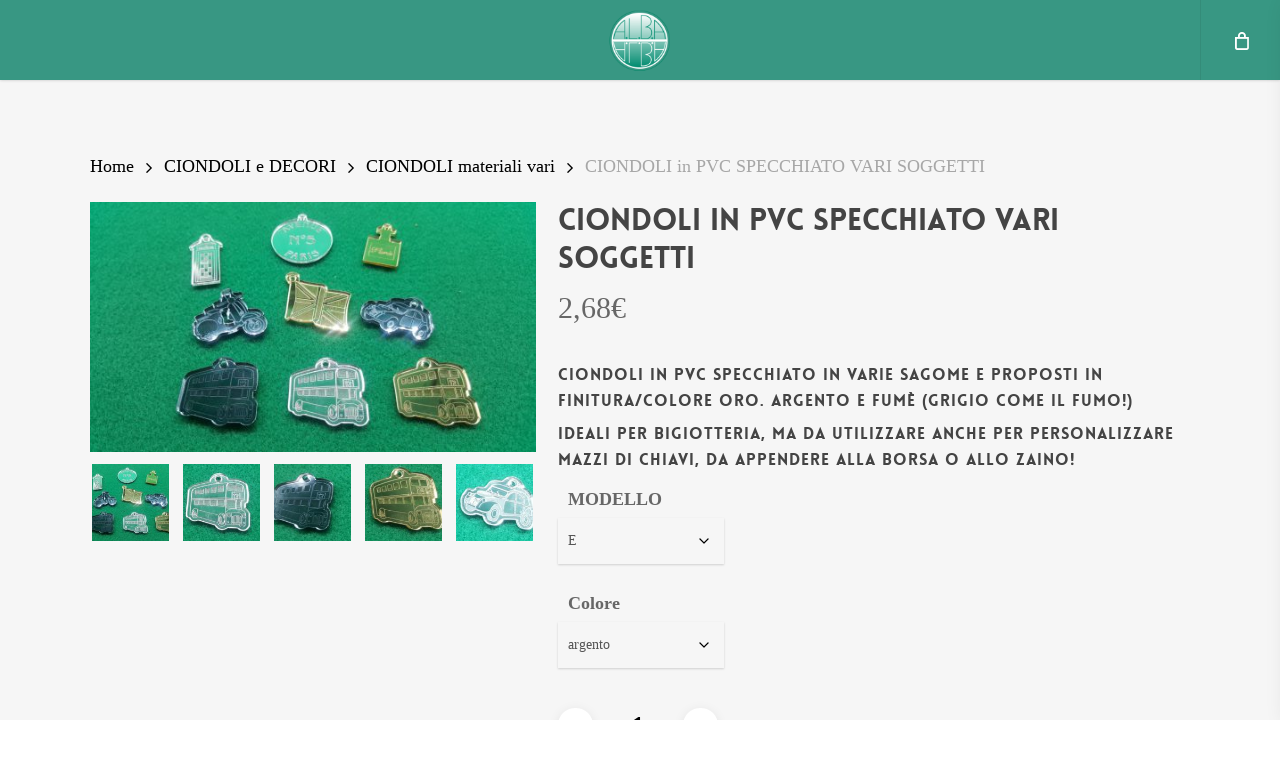

--- FILE ---
content_type: text/html; charset=UTF-8
request_url: https://alba-lessio.it/product/ciondoli-specchiati-in-pvc-2/?attribute_pa_modello=e&attribute_pa_colore=argento
body_size: 39510
content:
<!doctype html><html lang="it-IT" class="no-js"><head><script data-no-optimize="1">var litespeed_docref=sessionStorage.getItem("litespeed_docref");litespeed_docref&&(Object.defineProperty(document,"referrer",{get:function(){return litespeed_docref}}),sessionStorage.removeItem("litespeed_docref"));</script> <meta charset="UTF-8"><meta name="viewport" content="width=device-width, initial-scale=1, maximum-scale=1, user-scalable=0" /><meta name='robots' content='index, follow, max-image-preview:large, max-snippet:-1, max-video-preview:-1' /><style>img:is([sizes="auto" i], [sizes^="auto," i]) { contain-intrinsic-size: 3000px 1500px }</style><title>CIONDOLI in PVC SPECCHIATO VARI SOGGETTI - Produzione e vendita articoli per merceria e bricolage - originale bigiotteria artigianale</title><meta name="description" content="Ciondoli in PVC specchiato in varie sagome e proposti in finitura/colore oro. argento e fumè (grigio come il fumo!) Ideali per bigiotteria, ma da utilizzare anche per personalizzare mazzi di chiavi, da appendere alla borsa o allo zaino!" /><link rel="canonical" href="https://alba-lessio.it/product/ciondoli-specchiati-in-pvc-2/" /><meta property="og:locale" content="it_IT" /><meta property="og:type" content="article" /><meta property="og:title" content="CIONDOLI in PVC SPECCHIATO VARI SOGGETTI - Produzione e vendita articoli per merceria e bricolage - originale bigiotteria artigianale" /><meta property="og:description" content="Ciondoli in PVC specchiato in varie sagome e proposti in finitura/colore oro. argento e fumè (grigio come il fumo!) Ideali per bigiotteria, ma da utilizzare anche per personalizzare mazzi di chiavi, da appendere alla borsa o allo zaino!" /><meta property="og:url" content="https://alba-lessio.it/product/ciondoli-specchiati-in-pvc-2/" /><meta property="og:site_name" content="A.L.B.A." /><meta property="article:modified_time" content="2022-08-31T13:43:26+00:00" /><meta property="og:image" content="https://alba-lessio.it/wp-content/uploads/2020/10/20201020_150610.jpg" /><meta property="og:image:width" content="1920" /><meta property="og:image:height" content="1080" /><meta property="og:image:type" content="image/jpeg" /><meta name="twitter:card" content="summary_large_image" /> <script type="application/ld+json" class="yoast-schema-graph">{"@context":"https://schema.org","@graph":[{"@type":"WebPage","@id":"https://alba-lessio.it/product/ciondoli-specchiati-in-pvc-2/","url":"https://alba-lessio.it/product/ciondoli-specchiati-in-pvc-2/","name":"CIONDOLI in PVC SPECCHIATO VARI SOGGETTI - Produzione e vendita articoli per merceria e bricolage - originale bigiotteria artigianale","isPartOf":{"@id":"https://alba-lessio.it/#website"},"primaryImageOfPage":{"@id":"https://alba-lessio.it/product/ciondoli-specchiati-in-pvc-2/#primaryimage"},"image":{"@id":"https://alba-lessio.it/product/ciondoli-specchiati-in-pvc-2/#primaryimage"},"thumbnailUrl":"https://alba-lessio.it/wp-content/uploads/2020/10/20201020_150610.jpg","datePublished":"2020-10-22T14:28:09+00:00","dateModified":"2022-08-31T13:43:26+00:00","description":"Ciondoli in PVC specchiato in varie sagome e proposti in finitura/colore oro. argento e fumè (grigio come il fumo!) Ideali per bigiotteria, ma da utilizzare anche per personalizzare mazzi di chiavi, da appendere alla borsa o allo zaino!","breadcrumb":{"@id":"https://alba-lessio.it/product/ciondoli-specchiati-in-pvc-2/#breadcrumb"},"inLanguage":"it-IT","potentialAction":[{"@type":"ReadAction","target":["https://alba-lessio.it/product/ciondoli-specchiati-in-pvc-2/"]}]},{"@type":"ImageObject","inLanguage":"it-IT","@id":"https://alba-lessio.it/product/ciondoli-specchiati-in-pvc-2/#primaryimage","url":"https://alba-lessio.it/wp-content/uploads/2020/10/20201020_150610.jpg","contentUrl":"https://alba-lessio.it/wp-content/uploads/2020/10/20201020_150610.jpg","width":1920,"height":1080,"caption":"CIONDOLI IN PVC"},{"@type":"BreadcrumbList","@id":"https://alba-lessio.it/product/ciondoli-specchiati-in-pvc-2/#breadcrumb","itemListElement":[{"@type":"ListItem","position":1,"name":"Home","item":"https://alba-lessio.it/"},{"@type":"ListItem","position":2,"name":"Shop","item":"https://alba-lessio.it/shop/"},{"@type":"ListItem","position":3,"name":"CIONDOLI in PVC SPECCHIATO VARI SOGGETTI"}]},{"@type":"WebSite","@id":"https://alba-lessio.it/#website","url":"https://alba-lessio.it/","name":"A.L.B.A.","description":"Produzione e vendita articoli per merceria e bricolage - originale bigiotteria artigianale","publisher":{"@id":"https://alba-lessio.it/#organization"},"potentialAction":[{"@type":"SearchAction","target":{"@type":"EntryPoint","urlTemplate":"https://alba-lessio.it/?s={search_term_string}"},"query-input":{"@type":"PropertyValueSpecification","valueRequired":true,"valueName":"search_term_string"}}],"inLanguage":"it-IT"},{"@type":"Organization","@id":"https://alba-lessio.it/#organization","name":"ALBA Merceria","url":"https://alba-lessio.it/","logo":{"@type":"ImageObject","inLanguage":"it-IT","@id":"https://alba-lessio.it/#/schema/logo/image/","url":"https://alba-lessio.it/wp-content/uploads/2019/05/cropped-logo.png","contentUrl":"https://alba-lessio.it/wp-content/uploads/2019/05/cropped-logo.png","width":512,"height":512,"caption":"ALBA Merceria"},"image":{"@id":"https://alba-lessio.it/#/schema/logo/image/"}}]}</script> <link rel='dns-prefetch' href='//www.googletagmanager.com' /><link rel='dns-prefetch' href='//fonts.googleapis.com' /><link rel='dns-prefetch' href='//hcaptcha.com' /><link rel="alternate" type="application/rss+xml" title="A.L.B.A. &raquo; Feed" href="https://alba-lessio.it/feed/" /><link data-optimized="2" rel="stylesheet" href="https://alba-lessio.it/wp-content/litespeed/css/798c90943c947d89b2435d54e70eb7cc.css?ver=a3ddd" /><style id='classic-theme-styles-inline-css' type='text/css'>/*! This file is auto-generated */
.wp-block-button__link{color:#fff;background-color:#32373c;border-radius:9999px;box-shadow:none;text-decoration:none;padding:calc(.667em + 2px) calc(1.333em + 2px);font-size:1.125em}.wp-block-file__button{background:#32373c;color:#fff;text-decoration:none}</style><style id='global-styles-inline-css' type='text/css'>:root{--wp--preset--aspect-ratio--square: 1;--wp--preset--aspect-ratio--4-3: 4/3;--wp--preset--aspect-ratio--3-4: 3/4;--wp--preset--aspect-ratio--3-2: 3/2;--wp--preset--aspect-ratio--2-3: 2/3;--wp--preset--aspect-ratio--16-9: 16/9;--wp--preset--aspect-ratio--9-16: 9/16;--wp--preset--color--black: #000000;--wp--preset--color--cyan-bluish-gray: #abb8c3;--wp--preset--color--white: #ffffff;--wp--preset--color--pale-pink: #f78da7;--wp--preset--color--vivid-red: #cf2e2e;--wp--preset--color--luminous-vivid-orange: #ff6900;--wp--preset--color--luminous-vivid-amber: #fcb900;--wp--preset--color--light-green-cyan: #7bdcb5;--wp--preset--color--vivid-green-cyan: #00d084;--wp--preset--color--pale-cyan-blue: #8ed1fc;--wp--preset--color--vivid-cyan-blue: #0693e3;--wp--preset--color--vivid-purple: #9b51e0;--wp--preset--gradient--vivid-cyan-blue-to-vivid-purple: linear-gradient(135deg,rgba(6,147,227,1) 0%,rgb(155,81,224) 100%);--wp--preset--gradient--light-green-cyan-to-vivid-green-cyan: linear-gradient(135deg,rgb(122,220,180) 0%,rgb(0,208,130) 100%);--wp--preset--gradient--luminous-vivid-amber-to-luminous-vivid-orange: linear-gradient(135deg,rgba(252,185,0,1) 0%,rgba(255,105,0,1) 100%);--wp--preset--gradient--luminous-vivid-orange-to-vivid-red: linear-gradient(135deg,rgba(255,105,0,1) 0%,rgb(207,46,46) 100%);--wp--preset--gradient--very-light-gray-to-cyan-bluish-gray: linear-gradient(135deg,rgb(238,238,238) 0%,rgb(169,184,195) 100%);--wp--preset--gradient--cool-to-warm-spectrum: linear-gradient(135deg,rgb(74,234,220) 0%,rgb(151,120,209) 20%,rgb(207,42,186) 40%,rgb(238,44,130) 60%,rgb(251,105,98) 80%,rgb(254,248,76) 100%);--wp--preset--gradient--blush-light-purple: linear-gradient(135deg,rgb(255,206,236) 0%,rgb(152,150,240) 100%);--wp--preset--gradient--blush-bordeaux: linear-gradient(135deg,rgb(254,205,165) 0%,rgb(254,45,45) 50%,rgb(107,0,62) 100%);--wp--preset--gradient--luminous-dusk: linear-gradient(135deg,rgb(255,203,112) 0%,rgb(199,81,192) 50%,rgb(65,88,208) 100%);--wp--preset--gradient--pale-ocean: linear-gradient(135deg,rgb(255,245,203) 0%,rgb(182,227,212) 50%,rgb(51,167,181) 100%);--wp--preset--gradient--electric-grass: linear-gradient(135deg,rgb(202,248,128) 0%,rgb(113,206,126) 100%);--wp--preset--gradient--midnight: linear-gradient(135deg,rgb(2,3,129) 0%,rgb(40,116,252) 100%);--wp--preset--font-size--small: 13px;--wp--preset--font-size--medium: 20px;--wp--preset--font-size--large: 36px;--wp--preset--font-size--x-large: 42px;--wp--preset--spacing--20: 0.44rem;--wp--preset--spacing--30: 0.67rem;--wp--preset--spacing--40: 1rem;--wp--preset--spacing--50: 1.5rem;--wp--preset--spacing--60: 2.25rem;--wp--preset--spacing--70: 3.38rem;--wp--preset--spacing--80: 5.06rem;--wp--preset--shadow--natural: 6px 6px 9px rgba(0, 0, 0, 0.2);--wp--preset--shadow--deep: 12px 12px 50px rgba(0, 0, 0, 0.4);--wp--preset--shadow--sharp: 6px 6px 0px rgba(0, 0, 0, 0.2);--wp--preset--shadow--outlined: 6px 6px 0px -3px rgba(255, 255, 255, 1), 6px 6px rgba(0, 0, 0, 1);--wp--preset--shadow--crisp: 6px 6px 0px rgba(0, 0, 0, 1);}:where(.is-layout-flex){gap: 0.5em;}:where(.is-layout-grid){gap: 0.5em;}body .is-layout-flex{display: flex;}.is-layout-flex{flex-wrap: wrap;align-items: center;}.is-layout-flex > :is(*, div){margin: 0;}body .is-layout-grid{display: grid;}.is-layout-grid > :is(*, div){margin: 0;}:where(.wp-block-columns.is-layout-flex){gap: 2em;}:where(.wp-block-columns.is-layout-grid){gap: 2em;}:where(.wp-block-post-template.is-layout-flex){gap: 1.25em;}:where(.wp-block-post-template.is-layout-grid){gap: 1.25em;}.has-black-color{color: var(--wp--preset--color--black) !important;}.has-cyan-bluish-gray-color{color: var(--wp--preset--color--cyan-bluish-gray) !important;}.has-white-color{color: var(--wp--preset--color--white) !important;}.has-pale-pink-color{color: var(--wp--preset--color--pale-pink) !important;}.has-vivid-red-color{color: var(--wp--preset--color--vivid-red) !important;}.has-luminous-vivid-orange-color{color: var(--wp--preset--color--luminous-vivid-orange) !important;}.has-luminous-vivid-amber-color{color: var(--wp--preset--color--luminous-vivid-amber) !important;}.has-light-green-cyan-color{color: var(--wp--preset--color--light-green-cyan) !important;}.has-vivid-green-cyan-color{color: var(--wp--preset--color--vivid-green-cyan) !important;}.has-pale-cyan-blue-color{color: var(--wp--preset--color--pale-cyan-blue) !important;}.has-vivid-cyan-blue-color{color: var(--wp--preset--color--vivid-cyan-blue) !important;}.has-vivid-purple-color{color: var(--wp--preset--color--vivid-purple) !important;}.has-black-background-color{background-color: var(--wp--preset--color--black) !important;}.has-cyan-bluish-gray-background-color{background-color: var(--wp--preset--color--cyan-bluish-gray) !important;}.has-white-background-color{background-color: var(--wp--preset--color--white) !important;}.has-pale-pink-background-color{background-color: var(--wp--preset--color--pale-pink) !important;}.has-vivid-red-background-color{background-color: var(--wp--preset--color--vivid-red) !important;}.has-luminous-vivid-orange-background-color{background-color: var(--wp--preset--color--luminous-vivid-orange) !important;}.has-luminous-vivid-amber-background-color{background-color: var(--wp--preset--color--luminous-vivid-amber) !important;}.has-light-green-cyan-background-color{background-color: var(--wp--preset--color--light-green-cyan) !important;}.has-vivid-green-cyan-background-color{background-color: var(--wp--preset--color--vivid-green-cyan) !important;}.has-pale-cyan-blue-background-color{background-color: var(--wp--preset--color--pale-cyan-blue) !important;}.has-vivid-cyan-blue-background-color{background-color: var(--wp--preset--color--vivid-cyan-blue) !important;}.has-vivid-purple-background-color{background-color: var(--wp--preset--color--vivid-purple) !important;}.has-black-border-color{border-color: var(--wp--preset--color--black) !important;}.has-cyan-bluish-gray-border-color{border-color: var(--wp--preset--color--cyan-bluish-gray) !important;}.has-white-border-color{border-color: var(--wp--preset--color--white) !important;}.has-pale-pink-border-color{border-color: var(--wp--preset--color--pale-pink) !important;}.has-vivid-red-border-color{border-color: var(--wp--preset--color--vivid-red) !important;}.has-luminous-vivid-orange-border-color{border-color: var(--wp--preset--color--luminous-vivid-orange) !important;}.has-luminous-vivid-amber-border-color{border-color: var(--wp--preset--color--luminous-vivid-amber) !important;}.has-light-green-cyan-border-color{border-color: var(--wp--preset--color--light-green-cyan) !important;}.has-vivid-green-cyan-border-color{border-color: var(--wp--preset--color--vivid-green-cyan) !important;}.has-pale-cyan-blue-border-color{border-color: var(--wp--preset--color--pale-cyan-blue) !important;}.has-vivid-cyan-blue-border-color{border-color: var(--wp--preset--color--vivid-cyan-blue) !important;}.has-vivid-purple-border-color{border-color: var(--wp--preset--color--vivid-purple) !important;}.has-vivid-cyan-blue-to-vivid-purple-gradient-background{background: var(--wp--preset--gradient--vivid-cyan-blue-to-vivid-purple) !important;}.has-light-green-cyan-to-vivid-green-cyan-gradient-background{background: var(--wp--preset--gradient--light-green-cyan-to-vivid-green-cyan) !important;}.has-luminous-vivid-amber-to-luminous-vivid-orange-gradient-background{background: var(--wp--preset--gradient--luminous-vivid-amber-to-luminous-vivid-orange) !important;}.has-luminous-vivid-orange-to-vivid-red-gradient-background{background: var(--wp--preset--gradient--luminous-vivid-orange-to-vivid-red) !important;}.has-very-light-gray-to-cyan-bluish-gray-gradient-background{background: var(--wp--preset--gradient--very-light-gray-to-cyan-bluish-gray) !important;}.has-cool-to-warm-spectrum-gradient-background{background: var(--wp--preset--gradient--cool-to-warm-spectrum) !important;}.has-blush-light-purple-gradient-background{background: var(--wp--preset--gradient--blush-light-purple) !important;}.has-blush-bordeaux-gradient-background{background: var(--wp--preset--gradient--blush-bordeaux) !important;}.has-luminous-dusk-gradient-background{background: var(--wp--preset--gradient--luminous-dusk) !important;}.has-pale-ocean-gradient-background{background: var(--wp--preset--gradient--pale-ocean) !important;}.has-electric-grass-gradient-background{background: var(--wp--preset--gradient--electric-grass) !important;}.has-midnight-gradient-background{background: var(--wp--preset--gradient--midnight) !important;}.has-small-font-size{font-size: var(--wp--preset--font-size--small) !important;}.has-medium-font-size{font-size: var(--wp--preset--font-size--medium) !important;}.has-large-font-size{font-size: var(--wp--preset--font-size--large) !important;}.has-x-large-font-size{font-size: var(--wp--preset--font-size--x-large) !important;}
:where(.wp-block-post-template.is-layout-flex){gap: 1.25em;}:where(.wp-block-post-template.is-layout-grid){gap: 1.25em;}
:where(.wp-block-columns.is-layout-flex){gap: 2em;}:where(.wp-block-columns.is-layout-grid){gap: 2em;}
:root :where(.wp-block-pullquote){font-size: 1.5em;line-height: 1.6;}</style><style id='woocommerce-inline-inline-css' type='text/css'>.woocommerce form .form-row .required { visibility: visible; }</style><style id='main-styles-inline-css' type='text/css'>@font-face { font-family: 'Lovelo'; src: url('https://alba-lessio.it/wp-content/themes/salient/css/fonts/Lovelo_Black.eot'); src: url('https://alba-lessio.it/wp-content/themes/salient/css/fonts/Lovelo_Black.eot?#iefix') format('embedded-opentype'), url('https://alba-lessio.it/wp-content/themes/salient/css/fonts/Lovelo_Black.woff') format('woff'),  url('https://alba-lessio.it/wp-content/themes/salient/css/fonts/Lovelo_Black.ttf') format('truetype'), url('https://alba-lessio.it/wp-content/themes/salient/css/fonts/Lovelo_Black.svg#loveloblack') format('svg'); font-weight: normal; font-style: normal; }</style><style id='dynamic-css-inline-css' type='text/css'>#header-space{background-color:#ffffff}@media only screen and (min-width:1000px){body #ajax-content-wrap.no-scroll{min-height:calc(100vh - 80px);height:calc(100vh - 80px)!important;}}@media only screen and (min-width:1000px){#page-header-wrap.fullscreen-header,#page-header-wrap.fullscreen-header #page-header-bg,html:not(.nectar-box-roll-loaded) .nectar-box-roll > #page-header-bg.fullscreen-header,.nectar_fullscreen_zoom_recent_projects,#nectar_fullscreen_rows:not(.afterLoaded) > div{height:calc(100vh - 79px);}.wpb_row.vc_row-o-full-height.top-level,.wpb_row.vc_row-o-full-height.top-level > .col.span_12{min-height:calc(100vh - 79px);}html:not(.nectar-box-roll-loaded) .nectar-box-roll > #page-header-bg.fullscreen-header{top:80px;}.nectar-slider-wrap[data-fullscreen="true"]:not(.loaded),.nectar-slider-wrap[data-fullscreen="true"]:not(.loaded) .swiper-container{height:calc(100vh - 78px)!important;}.admin-bar .nectar-slider-wrap[data-fullscreen="true"]:not(.loaded),.admin-bar .nectar-slider-wrap[data-fullscreen="true"]:not(.loaded) .swiper-container{height:calc(100vh - 78px - 32px)!important;}}.admin-bar[class*="page-template-template-no-header"] .wpb_row.vc_row-o-full-height.top-level,.admin-bar[class*="page-template-template-no-header"] .wpb_row.vc_row-o-full-height.top-level > .col.span_12{min-height:calc(100vh - 32px);}body[class*="page-template-template-no-header"] .wpb_row.vc_row-o-full-height.top-level,body[class*="page-template-template-no-header"] .wpb_row.vc_row-o-full-height.top-level > .col.span_12{min-height:100vh;}@media only screen and (max-width:999px){.using-mobile-browser #nectar_fullscreen_rows:not(.afterLoaded):not([data-mobile-disable="on"]) > div{height:calc(100vh - 136px);}.using-mobile-browser .wpb_row.vc_row-o-full-height.top-level,.using-mobile-browser .wpb_row.vc_row-o-full-height.top-level > .col.span_12,[data-permanent-transparent="1"].using-mobile-browser .wpb_row.vc_row-o-full-height.top-level,[data-permanent-transparent="1"].using-mobile-browser .wpb_row.vc_row-o-full-height.top-level > .col.span_12{min-height:calc(100vh - 136px);}html:not(.nectar-box-roll-loaded) .nectar-box-roll > #page-header-bg.fullscreen-header,.nectar_fullscreen_zoom_recent_projects,.nectar-slider-wrap[data-fullscreen="true"]:not(.loaded),.nectar-slider-wrap[data-fullscreen="true"]:not(.loaded) .swiper-container,#nectar_fullscreen_rows:not(.afterLoaded):not([data-mobile-disable="on"]) > div{height:calc(100vh - 83px);}.wpb_row.vc_row-o-full-height.top-level,.wpb_row.vc_row-o-full-height.top-level > .col.span_12{min-height:calc(100vh - 83px);}body[data-transparent-header="false"] #ajax-content-wrap.no-scroll{min-height:calc(100vh - 83px);height:calc(100vh - 83px);}}.post-type-archive-product.woocommerce .container-wrap,.tax-product_cat.woocommerce .container-wrap{background-color:#f6f6f6;}.woocommerce.single-product #single-meta{position:relative!important;top:0!important;margin:0;left:8px;height:auto;}.woocommerce.single-product #single-meta:after{display:block;content:" ";clear:both;height:1px;}.woocommerce ul.products li.product.material,.woocommerce-page ul.products li.product.material{background-color:#ffffff;}.woocommerce ul.products li.product.minimal .product-wrap,.woocommerce ul.products li.product.minimal .background-color-expand,.woocommerce-page ul.products li.product.minimal .product-wrap,.woocommerce-page ul.products li.product.minimal .background-color-expand{background-color:#ffffff;}.screen-reader-text,.nectar-skip-to-content:not(:focus){border:0;clip:rect(1px,1px,1px,1px);clip-path:inset(50%);height:1px;margin:-1px;overflow:hidden;padding:0;position:absolute!important;width:1px;word-wrap:normal!important;}.row .col img:not([srcset]){width:auto;}.row .col img.img-with-animation.nectar-lazy:not([srcset]){width:100%;}</style> <script id="woocommerce-google-analytics-integration-gtag-js-after" type="litespeed/javascript">window.dataLayer=window.dataLayer||[];function gtag(){dataLayer.push(arguments)}
for(const mode of[{"analytics_storage":"denied","ad_storage":"denied","ad_user_data":"denied","ad_personalization":"denied","region":["AT","BE","BG","HR","CY","CZ","DK","EE","FI","FR","DE","GR","HU","IS","IE","IT","LV","LI","LT","LU","MT","NL","NO","PL","PT","RO","SK","SI","ES","SE","GB","CH"]}]||[]){gtag("consent","default",{"wait_for_update":500,...mode})}
gtag("js",new Date());gtag("set","developer_id.dOGY3NW",!0);gtag("config","UA-198595303-1",{"track_404":!0,"allow_google_signals":!1,"logged_in":!1,"linker":{"domains":[],"allow_incoming":!1},"custom_map":{"dimension1":"logged_in"}})</script> <script type="litespeed/javascript" data-src="https://alba-lessio.it/wp-includes/js/jquery/jquery.min.js" id="jquery-core-js"></script> <script id="cookie-law-info-js-extra" type="litespeed/javascript">var Cli_Data={"nn_cookie_ids":[],"cookielist":[],"non_necessary_cookies":[],"ccpaEnabled":"","ccpaRegionBased":"","ccpaBarEnabled":"","strictlyEnabled":["necessary","obligatoire"],"ccpaType":"gdpr","js_blocking":"","custom_integration":"","triggerDomRefresh":"","secure_cookies":""};var cli_cookiebar_settings={"animate_speed_hide":"500","animate_speed_show":"500","background":"#389783","border":"#b1a6a6c2","border_on":"","button_1_button_colour":"#0d7d66","button_1_button_hover":"#0a6452","button_1_link_colour":"#fff","button_1_as_button":"1","button_1_new_win":"","button_2_button_colour":"#0d7d66","button_2_button_hover":"#0a6452","button_2_link_colour":"#ffffff","button_2_as_button":"1","button_2_hidebar":"","button_3_button_colour":"#0d7d66","button_3_button_hover":"#0a6452","button_3_link_colour":"#fff","button_3_as_button":"1","button_3_new_win":"","button_4_button_colour":"#000","button_4_button_hover":"#000000","button_4_link_colour":"#fff","button_4_as_button":"1","button_7_button_colour":"#61a229","button_7_button_hover":"#4e8221","button_7_link_colour":"#fff","button_7_as_button":"1","button_7_new_win":"","font_family":"inherit","header_fix":"","notify_animate_hide":"1","notify_animate_show":"","notify_div_id":"#cookie-law-info-bar","notify_position_horizontal":"right","notify_position_vertical":"bottom","scroll_close":"","scroll_close_reload":"","accept_close_reload":"","reject_close_reload":"","showagain_tab":"","showagain_background":"#fff","showagain_border":"#000","showagain_div_id":"#cookie-law-info-again","showagain_x_position":"100px","text":"#ffffff","show_once_yn":"","show_once":"10000","logging_on":"","as_popup":"","popup_overlay":"1","bar_heading_text":"","cookie_bar_as":"banner","popup_showagain_position":"bottom-right","widget_position":"left"};var log_object={"ajax_url":"https:\/\/alba-lessio.it\/wp-admin\/admin-ajax.php"}</script> <script id="wc-add-to-cart-js-extra" type="litespeed/javascript">var wc_add_to_cart_params={"ajax_url":"\/wp-admin\/admin-ajax.php","wc_ajax_url":"\/?wc-ajax=%%endpoint%%","i18n_view_cart":"Visualizza carrello","cart_url":"https:\/\/alba-lessio.it\/cart\/","is_cart":"","cart_redirect_after_add":"no"}</script> <script id="wc-single-product-js-extra" type="litespeed/javascript">var wc_single_product_params={"i18n_required_rating_text":"Seleziona una valutazione","i18n_rating_options":["1 stella su 5","2 stelle su 5","3 stelle su 5","4 stelle su 5","5 stelle su 5"],"i18n_product_gallery_trigger_text":"Visualizza la galleria di immagini a schermo intero","review_rating_required":"yes","flexslider":{"rtl":!1,"animation":"slide","smoothHeight":!0,"directionNav":!1,"controlNav":"thumbnails","slideshow":!1,"animationSpeed":500,"animationLoop":!1,"allowOneSlide":!1},"zoom_enabled":"1","zoom_options":[],"photoswipe_enabled":"1","photoswipe_options":{"shareEl":!1,"closeOnScroll":!1,"history":!1,"hideAnimationDuration":0,"showAnimationDuration":0},"flexslider_enabled":""}</script> <script id="woocommerce-js-extra" type="litespeed/javascript">var woocommerce_params={"ajax_url":"\/wp-admin\/admin-ajax.php","wc_ajax_url":"\/?wc-ajax=%%endpoint%%","i18n_password_show":"Mostra password","i18n_password_hide":"Nascondi password"}</script> <script></script><link rel="https://api.w.org/" href="https://alba-lessio.it/wp-json/" /><link rel="alternate" title="JSON" type="application/json" href="https://alba-lessio.it/wp-json/wp/v2/product/17649" /><link rel="EditURI" type="application/rsd+xml" title="RSD" href="https://alba-lessio.it/xmlrpc.php?rsd" /><meta name="generator" content="WordPress 6.8.3" /><meta name="generator" content="WooCommerce 10.4.3" /><link rel='shortlink' href='https://alba-lessio.it/?p=17649' /><link rel="alternate" title="oEmbed (JSON)" type="application/json+oembed" href="https://alba-lessio.it/wp-json/oembed/1.0/embed?url=https%3A%2F%2Falba-lessio.it%2Fproduct%2Fciondoli-specchiati-in-pvc-2%2F" /><link rel="alternate" title="oEmbed (XML)" type="text/xml+oembed" href="https://alba-lessio.it/wp-json/oembed/1.0/embed?url=https%3A%2F%2Falba-lessio.it%2Fproduct%2Fciondoli-specchiati-in-pvc-2%2F&#038;format=xml" />
<script type="application/ld+json">{"@context":"https://schema.org","@type":"Product","name":"CIONDOLI in PVC SPECCHIATO VARI SOGGETTI","image":{"@type":"ImageObject","url":"https://alba-lessio.it/wp-content/uploads/2020/10/20201020_150610.jpg","width":1920,"height":1080},"description":"Ciondoli in PVC specchiato in varie sagome e proposti in finitura/colore oro. argento e fumè (grigio come il fumo!)\r\nLeggeri e sottili in finitura specchiata, che esalta il disegno eseguito al laser, ricco di precisi dettagli .\r\nSoggetti glamour come la boccetta di profumo,  o poliedrici come l'iconica Vespa.\r\nIdeali per bigiotteria, ma da utilizzare anche per personalizzare mazzi di chiavi, da appendere alla borsa o allo zaino!","brand":{"@type":"Organization","name":"A.L.B.A. di LESSIO A. &amp; C. SNC"},"offers":{"@type":"Offer","price":"2.20","url":"https://alba-lessio.it/product/ciondoli-specchiati-in-pvc-2/","availability":"InStock"}}</script><script type="application/ld+json">{"@context":"https://schema.org","@type":"LocalBusiness","name":"A.L.B.A.","image":{"@type":"ImageObject","url":"https://alba-lessio.it/wp-content/uploads/2019/05/cropped-logo.png","width":512,"height":512},"telephone":"+39 02 9905 0760","url":"https://alba-lessio.it","address":{"@type":"PostalAddress","streetAddress":"via San Bernardo 9/B","addressLocality":"Senago","postalCode":"20030","addressRegion":"Milano","addressCountry":"IT"},"priceRange":"0€ - 1.000€","openingHoursSpecification":[{"@type":"OpeningHoursSpecification","dayOfWeek":["Lunedì","Martedì","Mercoledì","Giovedì","Venerdì"],"opens":"08:30","closes":"18:30"}],"geo":{"@type":"GeoCoordinates","latitude":"45.57755600919837","longitude":"9.123649897030035"}}</script><script type="application/ld+json">{"@context":"https:\/\/schema.org","@graph":[{"@context":"https:\/\/schema.org","@type":"SiteNavigationElement","id":"site-navigation","name":"Home","url":"https:\/\/alba-lessio.it\/"},{"@context":"https:\/\/schema.org","@type":"SiteNavigationElement","id":"site-navigation","name":"Chi siamo","url":"https:\/\/alba-lessio.it\/merceria-online-milano\/"},{"@context":"https:\/\/schema.org","@type":"SiteNavigationElement","id":"site-navigation","name":"Occasioni","url":"https:\/\/alba-lessio.it\/occasioni\/"},{"@context":"https:\/\/schema.org","@type":"SiteNavigationElement","id":"site-navigation","name":"Prodotti","url":"https:\/\/alba-lessio.it\/catalogo-prodotti\/"},{"@context":"https:\/\/schema.org","@type":"SiteNavigationElement","id":"site-navigation","name":"Alamari Cinturini e cerniere","url":"https:\/\/alba-lessio.it\/alamari-e-cinturini\/"},{"@context":"https:\/\/schema.org","@type":"SiteNavigationElement","id":"site-navigation","name":"Alamari pelle  e Eco-pelle","url":"\/product-category\/alamari\/alamari-pelle\/"},{"@context":"https:\/\/schema.org","@type":"SiteNavigationElement","id":"site-navigation","name":"Alamari Metallo","url":"\/product-category\/alamari\/alamari-metallo\/"},{"@context":"https:\/\/schema.org","@type":"SiteNavigationElement","id":"site-navigation","name":"Alamari Passamaneria","url":"\/product-category\/alamari\/alamari-passamaneria\/"},{"@context":"https:\/\/schema.org","@type":"SiteNavigationElement","id":"site-navigation","name":"Cerniere","url":"\/product-category\/cerniere-e-cinturini\/cerniere\/"},{"@context":"https:\/\/schema.org","@type":"SiteNavigationElement","id":"site-navigation","name":"Cinturini per kilt","url":"\/product-category\/cerniere-e-cinturini\/cinturini-per-kilt\/"},{"@context":"https:\/\/schema.org","@type":"SiteNavigationElement","id":"site-navigation","name":"Applicazioni","url":"\/applicazioni-e-bordure\/"},{"@context":"https:\/\/schema.org","@type":"SiteNavigationElement","id":"site-navigation","name":"Borchie","url":"\/product-category\/applicazioni\/borchie\/"},{"@context":"https:\/\/schema.org","@type":"SiteNavigationElement","id":"site-navigation","name":"Colletti o davantino","url":"\/product-category\/applicazioni\/colletti-o-davantino\/"},{"@context":"https:\/\/schema.org","@type":"SiteNavigationElement","id":"site-navigation","name":"Fiocchi","url":"\/product-category\/applicazioni\/fiocchi\/"},{"@context":"https:\/\/schema.org","@type":"SiteNavigationElement","id":"site-navigation","name":"Fiori","url":"\/product-category\/applicazioni\/fiori\/"},{"@context":"https:\/\/schema.org","@type":"SiteNavigationElement","id":"site-navigation","name":"Geometriche","url":"\/product-category\/applicazioni\/geometriche\/"},{"@context":"https:\/\/schema.org","@type":"SiteNavigationElement","id":"site-navigation","name":"Lana","url":"\/product-category\/applicazioni\/lana\/"},{"@context":"https:\/\/schema.org","@type":"SiteNavigationElement","id":"site-navigation","name":"Nappine","url":"\/product-category\/applicazioni\/nappine\/"},{"@context":"https:\/\/schema.org","@type":"SiteNavigationElement","id":"site-navigation","name":"Pon-Pon","url":"\/product-category\/applicazioni\/pon-pon\/"},{"@context":"https:\/\/schema.org","@type":"SiteNavigationElement","id":"site-navigation","name":"Perle Perline e Paillettes","url":"\/product-category\/applicazioni\/perle-perline-e-paillettes\/"},{"@context":"https:\/\/schema.org","@type":"SiteNavigationElement","id":"site-navigation","name":"Strass","url":"\/strass\/"},{"@context":"https:\/\/schema.org","@type":"SiteNavigationElement","id":"site-navigation","name":"Varie","url":"\/product-category\/accessori\/accessori-vari\/"},{"@context":"https:\/\/schema.org","@type":"SiteNavigationElement","id":"site-navigation","name":"Passamaneria e frange","url":"\/applicazioni-e-bordure\/"},{"@context":"https:\/\/schema.org","@type":"SiteNavigationElement","id":"site-navigation","name":"Eco Pelliccia","url":"\/product-category\/bordi\/eco-pelliccia\/"},{"@context":"https:\/\/schema.org","@type":"SiteNavigationElement","id":"site-navigation","name":"Passamaneria","url":"\/product-category\/bordi\/passamaneria\/"},{"@context":"https:\/\/schema.org","@type":"SiteNavigationElement","id":"site-navigation","name":"Perle perline e Paillettes","url":"\/product-category\/bordi\/perle-perline-paillettes\/"},{"@context":"https:\/\/schema.org","@type":"SiteNavigationElement","id":"site-navigation","name":"frange e varie","url":"\/product-category\/bordi\/bordure-varie\/"},{"@context":"https:\/\/schema.org","@type":"SiteNavigationElement","id":"site-navigation","name":"Bigiotteria e Accessori","url":"\/bigiotteria-e-accessori\/"},{"@context":"https:\/\/schema.org","@type":"SiteNavigationElement","id":"site-navigation","name":"Cinture e collane","url":"\/product-category\/bigiotteria\/cinture\/"},{"@context":"https:\/\/schema.org","@type":"SiteNavigationElement","id":"site-navigation","name":"Anelli e Bracciali","url":"\/product-category\/bigiotteria\/collane-bracciali\/"},{"@context":"https:\/\/schema.org","@type":"SiteNavigationElement","id":"site-navigation","name":"Orecchini","url":"\/product-category\/bigiotteria\/orecchini\/"},{"@context":"https:\/\/schema.org","@type":"SiteNavigationElement","id":"site-navigation","name":"Spille e Coccarde","url":"\/product-category\/bigiotteria\/spille\/"},{"@context":"https:\/\/schema.org","@type":"SiteNavigationElement","id":"site-navigation","name":"Copribottoni","url":"\/product-category\/decori\/copribottoni-decori\/"},{"@context":"https:\/\/schema.org","@type":"SiteNavigationElement","id":"site-navigation","name":"Ferma Foulard","url":"\/product-category\/accessori\/ferma-foulard\/"},{"@context":"https:\/\/schema.org","@type":"SiteNavigationElement","id":"site-navigation","name":"Fermagli per capelli","url":"\/product-category\/accessori\/fermagli-per-capelli\/"},{"@context":"https:\/\/schema.org","@type":"SiteNavigationElement","id":"site-navigation","name":"Portachiavi","url":"\/product-category\/accessori\/portachiavi\/"},{"@context":"https:\/\/schema.org","@type":"SiteNavigationElement","id":"site-navigation","name":"Bottoni","url":"\/bottoni\/"},{"@context":"https:\/\/schema.org","@type":"SiteNavigationElement","id":"site-navigation","name":"Anime da rifascio","url":"\/product-category\/bottoni\/anime-da-rifascio\/"},{"@context":"https:\/\/schema.org","@type":"SiteNavigationElement","id":"site-navigation","name":"Bottoni a pressione","url":"\/product-category\/bottoni\/bottoni-a-pressione\/"},{"@context":"https:\/\/schema.org","@type":"SiteNavigationElement","id":"site-navigation","name":"Bottoni Bimbo","url":"\/product-category\/bottoni\/bottoni-bimbo\/"},{"@context":"https:\/\/schema.org","@type":"SiteNavigationElement","id":"site-navigation","name":"Bottoni eco pelle","url":"\/product-category\/bottoni\/bottoni-eco-pelle\/"},{"@context":"https:\/\/schema.org","@type":"SiteNavigationElement","id":"site-navigation","name":"Gemelli","url":"\/product-category\/bottoni\/gemelli\/"},{"@context":"https:\/\/schema.org","@type":"SiteNavigationElement","id":"site-navigation","name":"Bottoni Gioiello","url":"\/product-category\/bottoni\/bottoni-gioiello\/"},{"@context":"https:\/\/schema.org","@type":"SiteNavigationElement","id":"site-navigation","name":"Bottoni Legno","url":"\/product-category\/bottoni\/bottoni-legno\/"},{"@context":"https:\/\/schema.org","@type":"SiteNavigationElement","id":"site-navigation","name":"Bottoni Madreperla","url":"\/product-category\/bottoni\/bottoni-madreperla\/"},{"@context":"https:\/\/schema.org","@type":"SiteNavigationElement","id":"site-navigation","name":"Bottoni materie plastiche","url":"\/product-category\/bottoni\/bottoni-materie-plastiche\/"},{"@context":"https:\/\/schema.org","@type":"SiteNavigationElement","id":"site-navigation","name":"Bottoni metallo fori","url":"\/product-category\/bottoni\/bottoni-metallo-fori\/"},{"@context":"https:\/\/schema.org","@type":"SiteNavigationElement","id":"site-navigation","name":"Bottoni in metallo con gambo","url":"\/product-category\/bottoni\/bottoni-in-metallo-con-gambo\/"},{"@context":"https:\/\/schema.org","@type":"SiteNavigationElement","id":"site-navigation","name":"Bottoni Passamaneria","url":"\/product-category\/bottoni\/bottoni-passamaneria\/"},{"@context":"https:\/\/schema.org","@type":"SiteNavigationElement","id":"site-navigation","name":"Bottoni Smaltati","url":"\/product-category\/bottoni\/bottoni-smaltati\/"},{"@context":"https:\/\/schema.org","@type":"SiteNavigationElement","id":"site-navigation","name":"Bottoni Strass e perle","url":"\/product-category\/bottoni\/bottoni-strass\/"},{"@context":"https:\/\/schema.org","@type":"SiteNavigationElement","id":"site-navigation","name":"Bottoni Vetro","url":"\/product-category\/bottoni\/bottoni-vetro\/"},{"@context":"https:\/\/schema.org","@type":"SiteNavigationElement","id":"site-navigation","name":"Catene","url":"\/catene\/"},{"@context":"https:\/\/schema.org","@type":"SiteNavigationElement","id":"site-navigation","name":"Catene in materie plastiche","url":"\/product-category\/catene\/catene-in-materie-plastiche\/"},{"@context":"https:\/\/schema.org","@type":"SiteNavigationElement","id":"site-navigation","name":"Catene in metallo","url":"\/product-category\/catene\/catene-in-metallo\/"},{"@context":"https:\/\/schema.org","@type":"SiteNavigationElement","id":"site-navigation","name":"Catene Strass","url":"\/product-category\/catene\/catene-stass\/"},{"@context":"https:\/\/schema.org","@type":"SiteNavigationElement","id":"site-navigation","name":"Ciondoli e Decori","url":"\/ciondoli-e-decori\/"},{"@context":"https:\/\/schema.org","@type":"SiteNavigationElement","id":"site-navigation","name":"Ciondoli Vari","url":"\/product-category\/ciondoli-e-decori\/ciondoli\/"},{"@context":"https:\/\/schema.org","@type":"SiteNavigationElement","id":"site-navigation","name":"Ciondoli in metallo","url":"\/product-category\/ciondoli\/ciondoli-in-metallo\/"},{"@context":"https:\/\/schema.org","@type":"SiteNavigationElement","id":"site-navigation","name":"Ciondoli in vetro","url":"\/product-category\/ciondoli\/ciondoli-in-vetro\/"},{"@context":"https:\/\/schema.org","@type":"SiteNavigationElement","id":"site-navigation","name":"Ciondoli strass","url":"\/product-category\/ciondoli\/ciondoli-strass\/"},{"@context":"https:\/\/schema.org","@type":"SiteNavigationElement","id":"site-navigation","name":"Calamite per tende","url":"\/product-category\/decori\/calamite-per-tende\/"},{"@context":"https:\/\/schema.org","@type":"SiteNavigationElement","id":"site-navigation","name":"Decori metallo","url":"\/product-category\/decori\/decori-metallo\/"},{"@context":"https:\/\/schema.org","@type":"SiteNavigationElement","id":"site-navigation","name":"Decori in madreperla e altro","url":"\/product-category\/decori\/decori-in-madreperla\/"},{"@context":"https:\/\/schema.org","@type":"SiteNavigationElement","id":"site-navigation","name":"Decori Strass","url":"\/product-category\/decori\/decori-strass\/"},{"@context":"https:\/\/schema.org","@type":"SiteNavigationElement","id":"site-navigation","name":"Tiralampo","url":"\/product-category\/decori\/tiralampo\/"},{"@context":"https:\/\/schema.org","@type":"SiteNavigationElement","id":"site-navigation","name":"Conteria vetro e paillettes","url":"\/conteria-in-vetro-e-paillettes\/"},{"@context":"https:\/\/schema.org","@type":"SiteNavigationElement","id":"site-navigation","name":"Conteria in vetro","url":"\/product-category\/conteria-in-vetro-e-paillettes\/conteria-in-vetro\/"},{"@context":"https:\/\/schema.org","@type":"SiteNavigationElement","id":"site-navigation","name":"Paillettes","url":"\/product-category\/conteria-in-vetro-e-paillettes\/paillettes\/"},{"@context":"https:\/\/schema.org","@type":"SiteNavigationElement","id":"site-navigation","name":"Fibbie, Agganciature e terminali","url":"\/chiusure-e-terminali\/"},{"@context":"https:\/\/schema.org","@type":"SiteNavigationElement","id":"site-navigation","name":"agganciatura materie plastiche","url":"\/product-category\/chiusure-e-terminali\/agganciature\/agganciature-materie-plastiche\/"},{"@context":"https:\/\/schema.org","@type":"SiteNavigationElement","id":"site-navigation","name":"agganciature metallo, strass e perle","url":"\/product-category\/chiusure-e-terminali\/agganciature\/agganciature-metallo\/"},{"@context":"https:\/\/schema.org","@type":"SiteNavigationElement","id":"site-navigation","name":"Chiusure per collane","url":"\/product-category\/chiusure-e-terminali\/agganciature\/chiusure-per-collane\/"},{"@context":"https:\/\/schema.org","@type":"SiteNavigationElement","id":"site-navigation","name":"Clips","url":"\/product-category\/chiusure-e-terminali\/agganciature\/clips\/"},{"@context":"https:\/\/schema.org","@type":"SiteNavigationElement","id":"site-navigation","name":"Fermacordoni e terminali","url":"\/product-category\/chiusure-e-terminali\/agganciature\/fermacordoni-e-terminali\/"},{"@context":"https:\/\/schema.org","@type":"SiteNavigationElement","id":"site-navigation","name":"Chiusure Varie","url":"\/product-category\/chiusure-e-terminali\/agganciature\/chiusure-varie\/"},{"@context":"https:\/\/schema.org","@type":"SiteNavigationElement","id":"site-navigation","name":"FIBBIE materiali vari","url":"\/product-category\/chiusure-e-terminali\/fibbie\/fibbie-materiali-vari\/"},{"@context":"https:\/\/schema.org","@type":"SiteNavigationElement","id":"site-navigation","name":"FIBBIE metallo","url":"\/product-category\/chiusure-e-terminali\/fibbie\/fibbie-metallo\/"},{"@context":"https:\/\/schema.org","@type":"SiteNavigationElement","id":"site-navigation","name":"FIBBIE Strass","url":"\/product-category\/chiusure-e-terminali\/fibbie\/fibbie-strass\/"},{"@context":"https:\/\/schema.org","@type":"SiteNavigationElement","id":"site-navigation","name":"Fili elastici e cordoncini","url":"\/fili-elastici-e-cordoncini\/"},{"@context":"https:\/\/schema.org","@type":"SiteNavigationElement","id":"site-navigation","name":"Fili Elastici","url":"\/product-category\/fili-elastici-e-cordoncini\/fili-elastici\/"},{"@context":"https:\/\/schema.org","@type":"SiteNavigationElement","id":"site-navigation","name":"Fili Metallici","url":"\/product-category\/fili-elastici-e-cordoncini\/fili-metallici\/"},{"@context":"https:\/\/schema.org","@type":"SiteNavigationElement","id":"site-navigation","name":"Fili Nylon","url":"\/product-category\/fili-elastici-e-cordoncini\/fili-nylon\/"},{"@context":"https:\/\/schema.org","@type":"SiteNavigationElement","id":"site-navigation","name":"Infilaperle e canuttiglia","url":"\/product-category\/fili-elastici-e-cordoncini\/infilaperle\/"},{"@context":"https:\/\/schema.org","@type":"SiteNavigationElement","id":"site-navigation","name":"Cordino PVC","url":"\/product-category\/fili-elastici-e-cordoncini\/cordino-pvc\/"},{"@context":"https:\/\/schema.org","@type":"SiteNavigationElement","id":"site-navigation","name":"Cordini Sintetici","url":"\/product-category\/fili-elastici-e-cordoncini\/cordini-sintetici\/"},{"@context":"https:\/\/schema.org","@type":"SiteNavigationElement","id":"site-navigation","name":"Cordini Tubolari","url":"\/product-category\/fili-elastici-e-cordoncini\/tubolari\/"},{"@context":"https:\/\/schema.org","@type":"SiteNavigationElement","id":"site-navigation","name":"Spalline e Manici","url":"\/spalline-e-manici\/"},{"@context":"https:\/\/schema.org","@type":"SiteNavigationElement","id":"site-navigation","name":"Spalline Imbottite","url":"\/product-category\/spalline-e-manici\/spalline-imbottite\/"},{"@context":"https:\/\/schema.org","@type":"SiteNavigationElement","id":"site-navigation","name":"Spalline Strass","url":"\/product-category\/spalline-e-manici\/spalline-strass\/"},{"@context":"https:\/\/schema.org","@type":"SiteNavigationElement","id":"site-navigation","name":"Spalline Varie","url":"\/product-category\/spalline-e-manici\/spalline-varie\/"},{"@context":"https:\/\/schema.org","@type":"SiteNavigationElement","id":"site-navigation","name":"Manici Bambu","url":"\/product-category\/spalline-e-manici\/manici-bambu\/"},{"@context":"https:\/\/schema.org","@type":"SiteNavigationElement","id":"site-navigation","name":"Manici materie plastiche","url":"\/product-category\/spalline-e-manici\/manici-materie-plastiche\/"},{"@context":"https:\/\/schema.org","@type":"SiteNavigationElement","id":"site-navigation","name":"Minuterie","url":"\/minuterie\/"},{"@context":"https:\/\/schema.org","@type":"SiteNavigationElement","id":"site-navigation","name":"Anelli e figure geometriche","url":"\/product-category\/minuterie\/anelli\/"},{"@context":"https:\/\/schema.org","@type":"SiteNavigationElement","id":"site-navigation","name":"Coppette e terminali","url":"\/product-category\/minuterie\/coppette-e-terminali\/"},{"@context":"https:\/\/schema.org","@type":"SiteNavigationElement","id":"site-navigation","name":"Ganci e fermagli","url":"\/product-category\/minuterie\/ganci-e-fermagli\/"},{"@context":"https:\/\/schema.org","@type":"SiteNavigationElement","id":"site-navigation","name":"Orecchini pendenti e anelli","url":"\/product-category\/minuterie\/orecchini-pendenti-e-anelli\/"},{"@context":"https:\/\/schema.org","@type":"SiteNavigationElement","id":"site-navigation","name":"varie","url":"\/product-category\/minuterie\/minuterie-minuterie\/"},{"@context":"https:\/\/schema.org","@type":"SiteNavigationElement","id":"site-navigation","name":"Spille e chiodini","url":"\/product-category\/minuterie\/spille-minuterie\/"},{"@context":"https:\/\/schema.org","@type":"SiteNavigationElement","id":"site-navigation","name":"Perle","url":"\/product-category\/swarovski\/perle\/"},{"@context":"https:\/\/schema.org","@type":"SiteNavigationElement","id":"site-navigation","name":"Perle materie plastiche","url":"\/product-category\/perle-2\/perle-materie-plastiche\/"},{"@context":"https:\/\/schema.org","@type":"SiteNavigationElement","id":"site-navigation","name":"Perle materiali diversi","url":"\/product-category\/perle-2\/perle-materiali-diversi\/"},{"@context":"https:\/\/schema.org","@type":"SiteNavigationElement","id":"site-navigation","name":"Perle vetro","url":"\/product-category\/perle-2\/perle-vetro\/"},{"@context":"https:\/\/schema.org","@type":"SiteNavigationElement","id":"site-navigation","name":"Scatole e Attrezzi","url":"\/scatole-e-attrezzi\/"},{"@context":"https:\/\/schema.org","@type":"SiteNavigationElement","id":"site-navigation","name":"Attrezzi","url":"\/product-category\/scatole-e-attrezzi\/attrezzi\/"},{"@context":"https:\/\/schema.org","@type":"SiteNavigationElement","id":"site-navigation","name":"Pellicola Adesiva e confezioni","url":"\/product-category\/scatole-e-attrezzi\/pellicola-adesiva\/"},{"@context":"https:\/\/schema.org","@type":"SiteNavigationElement","id":"site-navigation","name":"Scatole e Contenitori","url":"\/product-category\/scatole-e-attrezzi\/scatole-e-contenitori\/"},{"@context":"https:\/\/schema.org","@type":"SiteNavigationElement","id":"site-navigation","name":"Pietre Sintetiche","url":"\/pietre-sintetiche\/"},{"@context":"https:\/\/schema.org","@type":"SiteNavigationElement","id":"site-navigation","name":"Pietre Perlate","url":"\/product-category\/pietre-sintetiche\/pietre-perlate\/"},{"@context":"https:\/\/schema.org","@type":"SiteNavigationElement","id":"site-navigation","name":"Specchiati con fori","url":"\/product-category\/pietre-sintetiche\/specchiati-con-fori\/"},{"@context":"https:\/\/schema.org","@type":"SiteNavigationElement","id":"site-navigation","name":"Specchiati su castone","url":"\/product-category\/pietre-sintetiche\/specchiati-su-castone\/"},{"@context":"https:\/\/schema.org","@type":"SiteNavigationElement","id":"site-navigation","name":"Specchiati da incollare","url":"\/product-category\/pietre-sintetiche\/specchiati-da-incollare\/"},{"@context":"https:\/\/schema.org","@type":"SiteNavigationElement","id":"site-navigation","name":"Catene strass","url":"\/product-category\/strass-2\/catene-strass\/"},{"@context":"https:\/\/schema.org","@type":"SiteNavigationElement","id":"site-navigation","name":"Strass conico","url":"\/product-category\/strass-2\/strass-conico\/"},{"@context":"https:\/\/schema.org","@type":"SiteNavigationElement","id":"site-navigation","name":"Strass specchiati e su castone","url":"\/product-category\/strass-2\/strass-su-castone\/"},{"@context":"https:\/\/schema.org","@type":"SiteNavigationElement","id":"site-navigation","name":"Strass termoadesivi","url":"\/product-category\/strass-2\/strass-termoadesivi\/"},{"@context":"https:\/\/schema.org","@type":"SiteNavigationElement","id":"site-navigation","name":"Swarovski","url":"\/swarovski\/"},{"@context":"https:\/\/schema.org","@type":"SiteNavigationElement","id":"site-navigation","name":"Bottoni e gemelli","url":"\/product-category\/swarovski\/bottoni-e-gemelli\/"},{"@context":"https:\/\/schema.org","@type":"SiteNavigationElement","id":"site-navigation","name":"Ciondoli Swarovski","url":"\/product-category\/swarovski\/ciondoli-swarovski\/"},{"@context":"https:\/\/schema.org","@type":"SiteNavigationElement","id":"site-navigation","name":"Componenti","url":"\/product-category\/swarovski\/componenti\/"},{"@context":"https:\/\/schema.org","@type":"SiteNavigationElement","id":"site-navigation","name":"Distanziali e ganci","url":"\/product-category\/swarovski\/distanziali-e-ganci\/"},{"@context":"https:\/\/schema.org","@type":"SiteNavigationElement","id":"site-navigation","name":"Blog","url":"https:\/\/alba-lessio.it\/blog\/"},{"@context":"https:\/\/schema.org","@type":"SiteNavigationElement","id":"site-navigation","name":"Hai un'azienda?","url":"https:\/\/alba-lessio.it\/login-commerciante\/"},{"@context":"https:\/\/schema.org","@type":"SiteNavigationElement","id":"site-navigation","name":"Contatti","url":"https:\/\/alba-lessio.it\/contatti-alba-merceria-milano\/"}]}</script><script type="application/ld+json">{"@context":"https:\/\/schema.org","@type":"BreadcrumbList","itemListElement":[{"@type":"ListItem","position":1,"item":{"@id":"https:\/\/alba-lessio.it\/","name":"Home"}},{"@type":"ListItem","position":2,"item":{"@id":"https:\/\/alba-lessio.it\/shop\/","name":"Prodotti"}},{"@type":"ListItem","position":3,"item":{"@id":"https:\/\/alba-lessio.it\/product-category\/business\/","name":"B2B"}},{"@type":"ListItem","position":4,"item":{"@id":"https:\/\/alba-lessio.it\/product-category\/customer\/","name":"B2C"}},{"@type":"ListItem","position":5,"item":{"@id":"https:\/\/alba-lessio.it\/product-category\/ciondoli-e-decori\/ciondoli\/","name":"CIONDOLI materiali vari"}},{"@type":"ListItem","position":6,"item":{"@id":"https:\/\/alba-lessio.it\/product\/ciondoli-specchiati-in-pvc-2\/","name":"CIONDOLI in PVC SPECCHIATO VARI SOGGETTI"}}]}</script><style>.h-captcha{position:relative;display:block;margin-bottom:2rem;padding:0;clear:both}.h-captcha[data-size="normal"]{width:302px;height:76px}.h-captcha[data-size="compact"]{width:158px;height:138px}.h-captcha[data-size="invisible"]{display:none}.h-captcha iframe{z-index:1}.h-captcha::before{content:"";display:block;position:absolute;top:0;left:0;background:url(https://alba-lessio.it/wp-content/plugins/hcaptcha-for-forms-and-more/assets/images/hcaptcha-div-logo.svg) no-repeat;border:1px solid #fff0;border-radius:4px;box-sizing:border-box}.h-captcha::after{content:"The hCaptcha loading is delayed until user interaction.";font-family:-apple-system,system-ui,BlinkMacSystemFont,"Segoe UI",Roboto,Oxygen,Ubuntu,"Helvetica Neue",Arial,sans-serif;font-size:10px;font-weight:500;position:absolute;top:0;bottom:0;left:0;right:0;box-sizing:border-box;color:#bf1722;opacity:0}.h-captcha:not(:has(iframe))::after{animation:hcap-msg-fade-in .3s ease forwards;animation-delay:2s}.h-captcha:has(iframe)::after{animation:none;opacity:0}@keyframes hcap-msg-fade-in{to{opacity:1}}.h-captcha[data-size="normal"]::before{width:302px;height:76px;background-position:93.8% 28%}.h-captcha[data-size="normal"]::after{width:302px;height:76px;display:flex;flex-wrap:wrap;align-content:center;line-height:normal;padding:0 75px 0 10px}.h-captcha[data-size="compact"]::before{width:158px;height:138px;background-position:49.9% 78.8%}.h-captcha[data-size="compact"]::after{width:158px;height:138px;text-align:center;line-height:normal;padding:24px 10px 10px 10px}.h-captcha[data-theme="light"]::before,body.is-light-theme .h-captcha[data-theme="auto"]::before,.h-captcha[data-theme="auto"]::before{background-color:#fafafa;border:1px solid #e0e0e0}.h-captcha[data-theme="dark"]::before,body.is-dark-theme .h-captcha[data-theme="auto"]::before,html.wp-dark-mode-active .h-captcha[data-theme="auto"]::before,html.drdt-dark-mode .h-captcha[data-theme="auto"]::before{background-image:url(https://alba-lessio.it/wp-content/plugins/hcaptcha-for-forms-and-more/assets/images/hcaptcha-div-logo-white.svg);background-repeat:no-repeat;background-color:#333;border:1px solid #f5f5f5}@media (prefers-color-scheme:dark){.h-captcha[data-theme="auto"]::before{background-image:url(https://alba-lessio.it/wp-content/plugins/hcaptcha-for-forms-and-more/assets/images/hcaptcha-div-logo-white.svg);background-repeat:no-repeat;background-color:#333;border:1px solid #f5f5f5}}.h-captcha[data-theme="custom"]::before{background-color:initial}.h-captcha[data-size="invisible"]::before,.h-captcha[data-size="invisible"]::after{display:none}.h-captcha iframe{position:relative}div[style*="z-index: 2147483647"] div[style*="border-width: 11px"][style*="position: absolute"][style*="pointer-events: none"]{border-style:none}</style><style>.elementor-widget-login .h-captcha{margin-bottom:0}</style> <script type="litespeed/javascript">var root=document.getElementsByTagName("html")[0];root.setAttribute("class","js")</script> <noscript><style>.woocommerce-product-gallery{ opacity: 1 !important; }</style></noscript><meta name="generator" content="Elementor 3.34.1; features: e_font_icon_svg, additional_custom_breakpoints; settings: css_print_method-external, google_font-enabled, font_display-swap"> <script type="litespeed/javascript">jQuery(window).on('load',function(){var priceElement=$('.price.nectar-inherit-default');if(priceElement.length>0){priceElement.append('<p style="font-size:0.5em"><strong>I prezzi sono da intendersi IVA inclusa.</strong></p>')}else{console.log('Element not found: .price.nectar-inherit-default')}})</script> <style type="text/css">.wdp_bulk_table_content .wdp_pricing_table_caption { color: #6d6d6d ! important} .wdp_bulk_table_content table thead td { color: #6d6d6d ! important} .wdp_bulk_table_content table thead td { background-color: #efefef ! important} .wdp_bulk_table_content table thead td { higlight_background_color-color: #efefef ! important} .wdp_bulk_table_content table thead td { higlight_text_color: #6d6d6d ! important} .wdp_bulk_table_content table tbody td { color: #6d6d6d ! important} .wdp_bulk_table_content table tbody td { background-color: #ffffff ! important} .wdp_bulk_table_content .wdp_pricing_table_footer { color: #6d6d6d ! important}</style><style>.e-con.e-parent:nth-of-type(n+4):not(.e-lazyloaded):not(.e-no-lazyload),
				.e-con.e-parent:nth-of-type(n+4):not(.e-lazyloaded):not(.e-no-lazyload) * {
					background-image: none !important;
				}
				@media screen and (max-height: 1024px) {
					.e-con.e-parent:nth-of-type(n+3):not(.e-lazyloaded):not(.e-no-lazyload),
					.e-con.e-parent:nth-of-type(n+3):not(.e-lazyloaded):not(.e-no-lazyload) * {
						background-image: none !important;
					}
				}
				@media screen and (max-height: 640px) {
					.e-con.e-parent:nth-of-type(n+2):not(.e-lazyloaded):not(.e-no-lazyload),
					.e-con.e-parent:nth-of-type(n+2):not(.e-lazyloaded):not(.e-no-lazyload) * {
						background-image: none !important;
					}
				}</style><meta name="generator" content="Powered by WPBakery Page Builder - drag and drop page builder for WordPress."/><style>span[data-name="hcap-cf7"] .h-captcha{margin-bottom:0}span[data-name="hcap-cf7"]~input[type="submit"],span[data-name="hcap-cf7"]~button[type="submit"]{margin-top:2rem}</style><style id="wpsp-style-frontend"></style><link rel="icon" href="https://alba-lessio.it/wp-content/uploads/2019/05/cropped-logo-60x60.png" sizes="32x32" /><link rel="icon" href="https://alba-lessio.it/wp-content/uploads/2019/05/cropped-logo-300x300.png" sizes="192x192" /><link rel="apple-touch-icon" href="https://alba-lessio.it/wp-content/uploads/2019/05/cropped-logo-300x300.png" /><meta name="msapplication-TileImage" content="https://alba-lessio.it/wp-content/uploads/2019/05/cropped-logo-300x300.png" /><style type="text/css" id="wp-custom-css">.hidden, .business-field.hidden {
	display: none;
}

/* ::placeholder, :-ms-input-placeholder, ::-ms-input-placeholder {
	color: blue !important;
} */

::-webkit-input-placeholder {
    color:#333 !important;
}

::-moz-placeholder {
    color:#333 !important;
}

::-ms-placeholder {
    color:#333 !important;
}

::placeholder {
    color:#333 !important;
}

p.woocommerce-mini-cart__empty-message {
    color: #FFF !important;
}

.woocommerce {
	padding-top: 32px !important;
}

section.related.products {
    display: none !important;
}

div[data-project-style="text_on_hover"] .single-product-main-image .onsale {
 left: -10px !important;
    width: 85px!important;
    height: 85px !important;
    line-height: 60px !important;
    font-size: 14px!important;
	font-weight:600 !important;
    top: -20px!important;
    background: #389783 !important;
    border-radius: 47px !important;
    padding: 2% !important;
    box-shadow: -5px 5px 5px rgba(68, 68, 68, 0.8) !important;
	border:2px solid yellow;
}

.woocommerce ul.products li.product.text_on_hover .onsale{
	left: -12px !important;
    width: 70px!important;
    height: 70px !important;
    line-height: 20px !important;
	font-weight:600 !important;
    font-size: 12px!important;
    top: -15px!important;
    background: #389783 !important;
    border-radius: 47px !important;
    padding: 3% 2% !important;
    box-shadow: -5px 5px 5px rgba(68, 68, 68, 0.8) !important;
    border: 2px solid yellow;
}

.woocommerce .cart .quantity input.qty, .ascend.woocommerce .cart .quantity input.qty, .ascend .woocommerce .cart .quantity input.qty, .nectar-quick-view-box .cart .quantity input.qty {
    height: 35px!important;
    font-family: 'Open Sans';
    font-weight: 700;
    font-size: 24px!important;
    width: 80px!important;
    border: none!important;
}

body.ascend #search-outer #search input[type="text"] {
    color: #000!important;
    height: auto!important;
    font-size: 50px!important;
    text-align: center!important;
}

/* OVERLAY */

.nectar-fancy-box[data-style="parallax_hover"] .bg-img:after {
    display: block;
    content: '';
    background-color: transparent !important;
    transition: all 0.45s cubic-bezier(0.25, 1, 0.2, 1);
}

.inner h5 {
    text-shadow: 2px 2px rgba(0, 0, 0,0.6);
}

.nectar-fancy-box[data-style="parallax_hover"] .bg-img:hover {
    display: block;
    content: '';
    background-color: rgba(40,40,40,0.65) !important;
    transition: all 0.45s cubic-bezier(0.25, 1, 0.2, 1);
}

.over{
        background-color: rgba(40,40,40,0.65) !important;
}

.nectar-fancy-box[data-style="parallax_hover"] .parallaxImg-container:not(.over) .parallaxImg-rendered-layer:hover{
    background-color: rgba(40,40,40,0.65) !important;
}

h1.product_title.entry-title {
    font-size: 30px !important;
    line-height: 38px !important;
}

body:not(.material) #header-space {
    background-color: #f6f6f6 !important;
}

.sf-menu ul li, .sf-menu ul li li {
    font-size: 14px;
    line-height: 16px;
    width: 100%;
    height: 28px !important;
    text-transform: uppercase;
}

header#top .sf-menu li ul li a {
    font-size: 14px !important;
    line-height: 16px !important;
    transition: none;
    letter-spacing: 0;
}

.sf-menu >li ul {
    width: 22em !important;
}

.sf-menu li ul li .sf-sub-indicator {
	left: 98% !important;
}

/*ul.sf-menu li li:hover ul, ul.sf-menu:nth-child(5){
top: -30px !important;
}*/


body .container-wrap .span_12.light input[type="text"], .container-wrap .span_12.light textarea, .container-wrap .span_12.light input[type="email"], .container-wrap .span_12.light input[type="password"], .container-wrap .span_12.light input[type="tel"], .container-wrap .span_12.light input[type="url"], .container-wrap .span_12.light input[type="search"], .container-wrap .span_12.light input[type="date"]{
	border: 1px solid #333!important;
}

header#top .sf-menu li ul li a {
    font-weight: 600 !important;
}

/*img.zoomImg {
    display: none !important;
}*/

@media (min-width: 1200px){
#fiuryus{
    display:none !important;
}
	
}

@media (max-width: 1200px){
#fiury{
    display:none !important;
	}
	
	.woocommerce-page button[type="submit"].single_add_to_cart_button, body[data-form-submit="regular"].woocommerce-page .container-wrap button[type=submit].single_add_to_cart_button {
    text-transform: uppercase;
    font-size: 13px !important;
    padding: 20px 45px!important;
    transition: all 0.2s ease;
}
}

/*p.stock.in-stock {
    display: none !important;
}

.product_meta {
    display: none !important;
}*/

.text-on-hover-wrap .categories {
    display: none !important;
}

span.posted_in {
    display: none !important;
}

#footer-outer[data-cols="1"][data-disable-copyright="false"] #copyright {
    padding-bottom: 25px !important;
}

#footer-outer[data-cols="1"] #copyright, #footer-outer #copyright[data-layout="centered"] {
    padding: 25px 0 !important;
}

.nectar-fancy-box[data-style="default"] .inner *, .nectar-fancy-box[data-style="parallax_hover"] .inner *, .nectar-fancy-box[data-style="hover_desc"] .inner * {
    color: #fff;
    text-shadow: 2px 2px rgba(0,0,0,0.8) !important;
}

li.menu-item.menu-item-type-custom.menu-item-object-custom.menu-item-has-children {
    border-bottom: 1px solid #fff;
}

li.menu-item.menu-item-type-custom.menu-item-object-custom {
    border-bottom: 1px solid #FFF;
}

li.menu-item.menu-item-type-custom.menu-item-object-custom.menu-item-15540 {
    border: 0px !important;
}

.woocommerce-page .single-product-main-image .onsale {
    display: block !important;
}

div#is_business_field {
    display: none !important;
}

.ascend .container-wrap .span_12.light input[type="text"], .ascend .container-wrap .span_12.light textarea, .ascend .container-wrap .span_12.light input[type="email"], .ascend .container-wrap .span_12.light input[type="password"], .ascend .container-wrap .span_12.light input[type="tel"], .ascend .container-wrap .span_12.light input[type="url"], .ascend .container-wrap .span_12.light input[type="search"], .ascend .container-wrap .span_12.light input[type="date"] {
    color: #333 !important;
}

/* in OFFERTA in pagina prodotto*/
   div[data-project-style="text_on_hover"] .single-product-main-image .onsale {
    line-height: 20px !important; 
    padding: 1% !important;
    padding-top: 3%!important;
    
}</style><noscript><style>.wpb_animate_when_almost_visible { opacity: 1; }</style></noscript></head><body class="wp-singular product-template-default single single-product postid-17649 wp-theme-salient wp-child-theme-salient-child theme-salient woocommerce woocommerce-page woocommerce-no-js wp-schema-pro-2.10.6 ascend wpb-js-composer js-comp-ver-7.1 vc_responsive elementor-default elementor-kit-44393" data-footer-reveal="false" data-footer-reveal-shadow="none" data-header-format="centered-logo-between-menu" data-body-border="off" data-boxed-style="" data-header-breakpoint="1000" data-dropdown-style="minimal" data-cae="linear" data-cad="650" data-megamenu-width="contained" data-aie="none" data-ls="magnific" data-apte="standard" data-hhun="0" data-fancy-form-rcs="default" data-form-style="default" data-form-submit="regular" data-is="minimal" data-button-style="default" data-user-account-button="true" data-flex-cols="true" data-col-gap="default" data-header-inherit-rc="false" data-header-search="true" data-animated-anchors="true" data-ajax-transitions="false" data-full-width-header="true" data-slide-out-widget-area="true" data-slide-out-widget-area-style="slide-out-from-right" data-user-set-ocm="off" data-loading-animation="none" data-bg-header="false" data-responsive="1" data-ext-responsive="true" data-ext-padding="90" data-header-resize="1" data-header-color="custom" data-cart="true" data-remove-m-parallax="" data-remove-m-video-bgs="" data-m-animate="0" data-force-header-trans-color="light" data-smooth-scrolling="0" data-permanent-transparent="false" > <script type="litespeed/javascript">(function(window,document){if(navigator.userAgent.match(/(Android|iPod|iPhone|iPad|BlackBerry|IEMobile|Opera Mini)/)){document.body.className+=" using-mobile-browser mobile "}
if(navigator.userAgent.match(/Mac/)&&navigator.maxTouchPoints&&navigator.maxTouchPoints>2){document.body.className+=" using-ios-device "}
if(!("ontouchstart" in window)){var body=document.querySelector("body");var winW=window.innerWidth;var bodyW=body.clientWidth;if(winW>bodyW+4){body.setAttribute("style","--scroll-bar-w: "+(winW-bodyW-4)+"px")}else{body.setAttribute("style","--scroll-bar-w: 0px")}}})(window,document)</script><a href="#ajax-content-wrap" class="nectar-skip-to-content">Skip to main content</a><div id="header-space"  data-header-mobile-fixed='1'></div><div id="header-outer" data-has-menu="true" data-has-buttons="yes" data-header-button_style="default" data-using-pr-menu="false" data-mobile-fixed="1" data-ptnm="false" data-lhe="default" data-user-set-bg="#389783" data-format="centered-logo-between-menu" data-permanent-transparent="false" data-megamenu-rt="0" data-remove-fixed="0" data-header-resize="1" data-cart="true" data-transparency-option="" data-box-shadow="small" data-shrink-num="6" data-using-secondary="0" data-using-logo="1" data-logo-height="70" data-m-logo-height="60" data-padding="5" data-full-width="true" data-condense="false" ><header id="top"><div class="container"><div class="row"><div class="col span_3">
<a id="logo" href="https://alba-lessio.it" data-supplied-ml-starting-dark="false" data-supplied-ml-starting="false" data-supplied-ml="false" >
<img class="stnd skip-lazy" width="200" height="200" alt="A.L.B.A." src="https://alba-lessio.it/wp-content/uploads/2019/05/logo.png"  />				</a></div><div class="col span_9 col_last"><div class="nectar-mobile-only mobile-header"><div class="inner"></div></div>
<a class="mobile-search" href="#searchbox"><span class="nectar-icon icon-salient-search" aria-hidden="true"></span><span class="screen-reader-text">search</span></a>
<a class="mobile-user-account" href="/my-account/"><span class="normal icon-salient-m-user" aria-hidden="true"></span><span class="screen-reader-text">account</span></a>
<a id="mobile-cart-link" aria-label="Cart" data-cart-style="slide_in" href="https://alba-lessio.it/cart/"><i class="icon-salient-cart"></i><div class="cart-wrap"><span>0 </span></div></a><div class="slide-out-widget-area-toggle mobile-icon slide-out-from-right" data-custom-color="false" data-icon-animation="simple-transform"><div> <a href="#sidewidgetarea" role="button" aria-label="Navigation Menu" aria-expanded="false" class="closed">
<span class="screen-reader-text">Menu</span><span aria-hidden="true"> <i class="lines-button x2"> <i class="lines"></i> </i> </span>
</a></div></div><nav><ul class="sf-menu"><li id="menu-item-45695" class="menu-item menu-item-type-post_type menu-item-object-page menu-item-home nectar-regular-menu-item menu-item-45695"><a href="https://alba-lessio.it/"><span class="menu-title-text">Home</span></a></li><li id="menu-item-4037" class="menu-item menu-item-type-post_type menu-item-object-page nectar-regular-menu-item menu-item-4037"><a href="https://alba-lessio.it/merceria-online-milano/"><span class="menu-title-text">Chi siamo</span></a></li><li id="menu-item-25268" class="menu-item menu-item-type-post_type menu-item-object-page nectar-regular-menu-item menu-item-25268"><a href="https://alba-lessio.it/occasioni/"><span class="menu-title-text">Occasioni</span></a></li><li id="menu-item-4196" class="menu-item menu-item-type-post_type menu-item-object-page menu-item-has-children nectar-regular-menu-item menu-item-4196"><a href="https://alba-lessio.it/catalogo-prodotti/"><span class="menu-title-text">Prodotti</span></a><ul class="sub-menu"><li id="menu-item-15138" class="menu-item menu-item-type-custom menu-item-object-custom menu-item-has-children nectar-regular-menu-item menu-item-15138"><a href="https://alba-lessio.it/alamari-e-cinturini/"><span class="menu-title-text">Alamari Cinturini e cerniere</span><span class="sf-sub-indicator"><i class="fa fa-angle-right icon-in-menu" aria-hidden="true"></i></span></a><ul class="sub-menu"><li id="menu-item-15139" class="menu-item menu-item-type-custom menu-item-object-custom nectar-regular-menu-item menu-item-15139"><a href="/product-category/alamari/alamari-pelle/"><span class="menu-title-text">Alamari pelle  e Eco-pelle</span></a></li><li id="menu-item-15140" class="menu-item menu-item-type-custom menu-item-object-custom nectar-regular-menu-item menu-item-15140"><a href="/product-category/alamari/alamari-metallo/"><span class="menu-title-text">Alamari Metallo</span></a></li><li id="menu-item-15551" class="menu-item menu-item-type-custom menu-item-object-custom nectar-regular-menu-item menu-item-15551"><a href="/product-category/alamari/alamari-passamaneria/"><span class="menu-title-text">Alamari Passamaneria</span></a></li><li id="menu-item-15552" class="menu-item menu-item-type-custom menu-item-object-custom nectar-regular-menu-item menu-item-15552"><a href="/product-category/cerniere-e-cinturini/cerniere/"><span class="menu-title-text">Cerniere</span></a></li><li id="menu-item-15553" class="menu-item menu-item-type-custom menu-item-object-custom nectar-regular-menu-item menu-item-15553"><a href="/product-category/cerniere-e-cinturini/cinturini-per-kilt/"><span class="menu-title-text">Cinturini per kilt</span></a></li></ul></li><li id="menu-item-15554" class="menu-item menu-item-type-custom menu-item-object-custom menu-item-has-children nectar-regular-menu-item menu-item-15554"><a href="/applicazioni-e-bordure/"><span class="menu-title-text">Applicazioni</span><span class="sf-sub-indicator"><i class="fa fa-angle-right icon-in-menu" aria-hidden="true"></i></span></a><ul class="sub-menu"><li id="menu-item-15555" class="menu-item menu-item-type-custom menu-item-object-custom nectar-regular-menu-item menu-item-15555"><a href="/product-category/applicazioni/borchie/"><span class="menu-title-text">Borchie</span></a></li><li id="menu-item-15556" class="menu-item menu-item-type-custom menu-item-object-custom nectar-regular-menu-item menu-item-15556"><a href="/product-category/applicazioni/colletti-o-davantino/"><span class="menu-title-text">Colletti o davantino</span></a></li><li id="menu-item-15557" class="menu-item menu-item-type-custom menu-item-object-custom nectar-regular-menu-item menu-item-15557"><a href="/product-category/applicazioni/fiocchi/"><span class="menu-title-text">Fiocchi</span></a></li><li id="menu-item-15558" class="menu-item menu-item-type-custom menu-item-object-custom nectar-regular-menu-item menu-item-15558"><a href="/product-category/applicazioni/fiori/"><span class="menu-title-text">Fiori</span></a></li><li id="menu-item-15559" class="menu-item menu-item-type-custom menu-item-object-custom nectar-regular-menu-item menu-item-15559"><a href="/product-category/applicazioni/geometriche/"><span class="menu-title-text">Geometriche</span></a></li><li id="menu-item-15560" class="menu-item menu-item-type-custom menu-item-object-custom nectar-regular-menu-item menu-item-15560"><a href="/product-category/applicazioni/lana/"><span class="menu-title-text">Lana</span></a></li><li id="menu-item-15561" class="menu-item menu-item-type-custom menu-item-object-custom nectar-regular-menu-item menu-item-15561"><a href="/product-category/applicazioni/nappine/"><span class="menu-title-text">Nappine</span></a></li><li id="menu-item-15562" class="menu-item menu-item-type-custom menu-item-object-custom nectar-regular-menu-item menu-item-15562"><a href="/product-category/applicazioni/pon-pon/"><span class="menu-title-text">Pon-Pon</span></a></li><li id="menu-item-15563" class="menu-item menu-item-type-custom menu-item-object-custom nectar-regular-menu-item menu-item-15563"><a href="/product-category/applicazioni/perle-perline-e-paillettes/"><span class="menu-title-text">Perle Perline e Paillettes</span></a></li><li id="menu-item-15564" class="menu-item menu-item-type-custom menu-item-object-custom nectar-regular-menu-item menu-item-15564"><a href="/product-category/applicazioni/strass/"><span class="menu-title-text">Strass</span></a></li><li id="menu-item-15565" class="menu-item menu-item-type-custom menu-item-object-custom nectar-regular-menu-item menu-item-15565"><a href="/product-category/applicazioni/applicazioni-varie/"><span class="menu-title-text">Varie</span></a></li></ul></li><li id="menu-item-15566" class="menu-item menu-item-type-custom menu-item-object-custom menu-item-has-children nectar-regular-menu-item menu-item-15566"><a href="/applicazioni-e-bordure/"><span class="menu-title-text">Passamaneria e frange</span><span class="sf-sub-indicator"><i class="fa fa-angle-right icon-in-menu" aria-hidden="true"></i></span></a><ul class="sub-menu"><li id="menu-item-15567" class="menu-item menu-item-type-custom menu-item-object-custom nectar-regular-menu-item menu-item-15567"><a href="/product-category/bordi/eco-pelliccia/"><span class="menu-title-text">Eco Pelliccia</span></a></li><li id="menu-item-15568" class="menu-item menu-item-type-custom menu-item-object-custom nectar-regular-menu-item menu-item-15568"><a href="/product-category/bordi/passamaneria/"><span class="menu-title-text">Passamaneria</span></a></li><li id="menu-item-15569" class="menu-item menu-item-type-custom menu-item-object-custom nectar-regular-menu-item menu-item-15569"><a href="/product-category/bordi/perle-perline-paillettes/"><span class="menu-title-text">Perle perline e Paillettes</span></a></li><li id="menu-item-15570" class="menu-item menu-item-type-custom menu-item-object-custom nectar-regular-menu-item menu-item-15570"><a href="/product-category/bordi/strass-bordi/"><span class="menu-title-text">Strass</span></a></li><li id="menu-item-15571" class="menu-item menu-item-type-custom menu-item-object-custom nectar-regular-menu-item menu-item-15571"><a href="/product-category/bordi/bordure-varie/"><span class="menu-title-text">frange e varie</span></a></li></ul></li><li id="menu-item-15572" class="menu-item menu-item-type-custom menu-item-object-custom menu-item-has-children nectar-regular-menu-item menu-item-15572"><a href="/bigiotteria-e-accessori/"><span class="menu-title-text">Bigiotteria e Accessori</span><span class="sf-sub-indicator"><i class="fa fa-angle-right icon-in-menu" aria-hidden="true"></i></span></a><ul class="sub-menu"><li id="menu-item-15573" class="menu-item menu-item-type-custom menu-item-object-custom nectar-regular-menu-item menu-item-15573"><a href="/product-category/bigiotteria/cinture/"><span class="menu-title-text">Cinture e collane</span></a></li><li id="menu-item-15574" class="menu-item menu-item-type-custom menu-item-object-custom nectar-regular-menu-item menu-item-15574"><a href="/product-category/bigiotteria/collane-bracciali/"><span class="menu-title-text">Anelli e Bracciali</span></a></li><li id="menu-item-15575" class="menu-item menu-item-type-custom menu-item-object-custom nectar-regular-menu-item menu-item-15575"><a href="/product-category/bigiotteria/orecchini/"><span class="menu-title-text">Orecchini</span></a></li><li id="menu-item-15576" class="menu-item menu-item-type-custom menu-item-object-custom nectar-regular-menu-item menu-item-15576"><a href="/product-category/bigiotteria/spille/"><span class="menu-title-text">Spille e Coccarde</span></a></li><li id="menu-item-15577" class="menu-item menu-item-type-custom menu-item-object-custom nectar-regular-menu-item menu-item-15577"><a href="/product-category/accessori/copribottoni/"><span class="menu-title-text">Copribottoni</span></a></li><li id="menu-item-15578" class="menu-item menu-item-type-custom menu-item-object-custom nectar-regular-menu-item menu-item-15578"><a href="/product-category/accessori/ferma-foulard/"><span class="menu-title-text">Ferma Foulard</span></a></li><li id="menu-item-15579" class="menu-item menu-item-type-custom menu-item-object-custom nectar-regular-menu-item menu-item-15579"><a href="/product-category/accessori/fermagli-per-capelli/"><span class="menu-title-text">Fermagli per capelli</span></a></li><li id="menu-item-15580" class="menu-item menu-item-type-custom menu-item-object-custom nectar-regular-menu-item menu-item-15580"><a href="/product-category/accessori/portachiavi/"><span class="menu-title-text">Portachiavi</span></a></li><li id="menu-item-15581" class="menu-item menu-item-type-custom menu-item-object-custom nectar-regular-menu-item menu-item-15581"><a href="/product-category/accessori/accessori-vari/"><span class="menu-title-text">Varie</span></a></li></ul></li><li id="menu-item-15582" class="menu-item menu-item-type-custom menu-item-object-custom menu-item-has-children nectar-regular-menu-item menu-item-15582"><a href="/bottoni/"><span class="menu-title-text">Bottoni</span><span class="sf-sub-indicator"><i class="fa fa-angle-right icon-in-menu" aria-hidden="true"></i></span></a><ul class="sub-menu"><li id="menu-item-15583" class="menu-item menu-item-type-custom menu-item-object-custom nectar-regular-menu-item menu-item-15583"><a href="/product-category/bottoni/anime-da-rifascio/"><span class="menu-title-text">Anime da rifascio</span></a></li><li id="menu-item-15584" class="menu-item menu-item-type-custom menu-item-object-custom nectar-regular-menu-item menu-item-15584"><a href="/product-category/bottoni/bottoni-a-pressione/"><span class="menu-title-text">Bottoni a pressione</span></a></li><li id="menu-item-15585" class="menu-item menu-item-type-custom menu-item-object-custom nectar-regular-menu-item menu-item-15585"><a href="/product-category/bottoni/bottoni-bimbo/"><span class="menu-title-text">Bottoni Bimbo</span></a></li><li id="menu-item-15586" class="menu-item menu-item-type-custom menu-item-object-custom nectar-regular-menu-item menu-item-15586"><a href="/product-category/bottoni/bottoni-eco-pelle/"><span class="menu-title-text">Bottoni eco pelle</span></a></li><li id="menu-item-15587" class="menu-item menu-item-type-custom menu-item-object-custom nectar-regular-menu-item menu-item-15587"><a href="/product-category/bottoni/gemelli/"><span class="menu-title-text">Gemelli</span></a></li><li id="menu-item-15588" class="menu-item menu-item-type-custom menu-item-object-custom nectar-regular-menu-item menu-item-15588"><a href="/product-category/bottoni/bottoni-gioiello/"><span class="menu-title-text">Bottoni Gioiello</span></a></li><li id="menu-item-15589" class="menu-item menu-item-type-custom menu-item-object-custom nectar-regular-menu-item menu-item-15589"><a href="/product-category/bottoni/bottoni-legno/"><span class="menu-title-text">Bottoni Legno</span></a></li><li id="menu-item-15590" class="menu-item menu-item-type-custom menu-item-object-custom nectar-regular-menu-item menu-item-15590"><a href="/product-category/bottoni/bottoni-madreperla/"><span class="menu-title-text">Bottoni Madreperla</span></a></li><li id="menu-item-15591" class="menu-item menu-item-type-custom menu-item-object-custom nectar-regular-menu-item menu-item-15591"><a href="/product-category/bottoni/bottoni-materie-plastiche/"><span class="menu-title-text">Bottoni materie plastiche</span></a></li><li id="menu-item-15592" class="menu-item menu-item-type-custom menu-item-object-custom nectar-regular-menu-item menu-item-15592"><a href="/product-category/bottoni/bottoni-metallo-fori/"><span class="menu-title-text">Bottoni metallo fori</span></a></li><li id="menu-item-15593" class="menu-item menu-item-type-custom menu-item-object-custom nectar-regular-menu-item menu-item-15593"><a href="/product-category/bottoni/bottoni-in-metallo-con-gambo/"><span class="menu-title-text">Bottoni in metallo con gambo</span></a></li><li id="menu-item-15594" class="menu-item menu-item-type-custom menu-item-object-custom nectar-regular-menu-item menu-item-15594"><a href="/product-category/bottoni/bottoni-passamaneria/"><span class="menu-title-text">Bottoni Passamaneria</span></a></li><li id="menu-item-15595" class="menu-item menu-item-type-custom menu-item-object-custom nectar-regular-menu-item menu-item-15595"><a href="/product-category/bottoni/bottoni-smaltati/"><span class="menu-title-text">Bottoni Smaltati</span></a></li><li id="menu-item-15596" class="menu-item menu-item-type-custom menu-item-object-custom nectar-regular-menu-item menu-item-15596"><a href="/product-category/bottoni/bottoni-strass/"><span class="menu-title-text">Bottoni Strass e perle</span></a></li><li id="menu-item-15597" class="menu-item menu-item-type-custom menu-item-object-custom nectar-regular-menu-item menu-item-15597"><a href="/product-category/bottoni/bottoni-vetro/"><span class="menu-title-text">Bottoni Vetro</span></a></li></ul></li><li id="menu-item-15598" class="menu-item menu-item-type-custom menu-item-object-custom menu-item-has-children nectar-regular-menu-item menu-item-15598"><a href="/catene/"><span class="menu-title-text">Catene</span><span class="sf-sub-indicator"><i class="fa fa-angle-right icon-in-menu" aria-hidden="true"></i></span></a><ul class="sub-menu"><li id="menu-item-15599" class="menu-item menu-item-type-custom menu-item-object-custom nectar-regular-menu-item menu-item-15599"><a href="/product-category/catene/catene-in-materie-plastiche/"><span class="menu-title-text">Catene in materie plastiche</span></a></li><li id="menu-item-15600" class="menu-item menu-item-type-custom menu-item-object-custom nectar-regular-menu-item menu-item-15600"><a href="/product-category/catene/catene-in-metallo/"><span class="menu-title-text">Catene in metallo</span></a></li><li id="menu-item-15601" class="menu-item menu-item-type-custom menu-item-object-custom nectar-regular-menu-item menu-item-15601"><a href="/product-category/catene/catene-stass/"><span class="menu-title-text">Catene Strass</span></a></li></ul></li><li id="menu-item-15602" class="menu-item menu-item-type-custom menu-item-object-custom menu-item-has-children nectar-regular-menu-item menu-item-15602"><a href="/ciondoli-e-decori/"><span class="menu-title-text">Ciondoli e Decori</span><span class="sf-sub-indicator"><i class="fa fa-angle-right icon-in-menu" aria-hidden="true"></i></span></a><ul class="sub-menu"><li id="menu-item-15603" class="menu-item menu-item-type-custom menu-item-object-custom nectar-regular-menu-item menu-item-15603"><a href="/product-category/ciondoli-e-decori/ciondoli/"><span class="menu-title-text">Ciondoli Vari</span></a></li><li id="menu-item-15604" class="menu-item menu-item-type-custom menu-item-object-custom nectar-regular-menu-item menu-item-15604"><a href="/product-category/ciondoli/ciondoli-in-metallo/"><span class="menu-title-text">Ciondoli in metallo</span></a></li><li id="menu-item-15605" class="menu-item menu-item-type-custom menu-item-object-custom nectar-regular-menu-item menu-item-15605"><a href="/product-category/ciondoli/ciondoli-in-vetro/"><span class="menu-title-text">Ciondoli in vetro</span></a></li><li id="menu-item-15606" class="menu-item menu-item-type-custom menu-item-object-custom nectar-regular-menu-item menu-item-15606"><a href="/product-category/ciondoli/ciondoli-strass/"><span class="menu-title-text">Ciondoli strass</span></a></li><li id="menu-item-15607" class="menu-item menu-item-type-custom menu-item-object-custom nectar-regular-menu-item menu-item-15607"><a href="/product-category/decori/calamite-per-tende/"><span class="menu-title-text">Calamite per tende</span></a></li><li id="menu-item-15608" class="menu-item menu-item-type-custom menu-item-object-custom nectar-regular-menu-item menu-item-15608"><a href="/product-category/decori/copribottoni-decori/"><span class="menu-title-text">Copribottoni</span></a></li><li id="menu-item-15609" class="menu-item menu-item-type-custom menu-item-object-custom nectar-regular-menu-item menu-item-15609"><a href="/product-category/decori/decori-metallo/"><span class="menu-title-text">Decori metallo</span></a></li><li id="menu-item-15610" class="menu-item menu-item-type-custom menu-item-object-custom nectar-regular-menu-item menu-item-15610"><a href="/product-category/decori/decori-in-madreperla/"><span class="menu-title-text">Decori in madreperla e altro</span></a></li><li id="menu-item-15611" class="menu-item menu-item-type-custom menu-item-object-custom nectar-regular-menu-item menu-item-15611"><a href="/product-category/decori/decori-strass/"><span class="menu-title-text">Decori Strass</span></a></li><li id="menu-item-15612" class="menu-item menu-item-type-custom menu-item-object-custom nectar-regular-menu-item menu-item-15612"><a href="/product-category/decori/tiralampo/"><span class="menu-title-text">Tiralampo</span></a></li></ul></li><li id="menu-item-15613" class="menu-item menu-item-type-custom menu-item-object-custom menu-item-has-children nectar-regular-menu-item menu-item-15613"><a href="/conteria-in-vetro-e-paillettes/"><span class="menu-title-text">Conteria vetro e paillettes</span><span class="sf-sub-indicator"><i class="fa fa-angle-right icon-in-menu" aria-hidden="true"></i></span></a><ul class="sub-menu"><li id="menu-item-15614" class="menu-item menu-item-type-custom menu-item-object-custom nectar-regular-menu-item menu-item-15614"><a href="/product-category/conteria-in-vetro-e-paillettes/conteria-in-vetro/"><span class="menu-title-text">Conteria in vetro</span></a></li><li id="menu-item-15615" class="menu-item menu-item-type-custom menu-item-object-custom nectar-regular-menu-item menu-item-15615"><a href="/product-category/conteria-in-vetro-e-paillettes/paillettes/"><span class="menu-title-text">Paillettes</span></a></li></ul></li><li id="menu-item-15616" class="menu-item menu-item-type-custom menu-item-object-custom menu-item-has-children nectar-regular-menu-item menu-item-15616"><a href="/chiusure-e-terminali/"><span class="menu-title-text">Fibbie, Agganciature e terminali</span><span class="sf-sub-indicator"><i class="fa fa-angle-right icon-in-menu" aria-hidden="true"></i></span></a><ul class="sub-menu"><li id="menu-item-15617" class="menu-item menu-item-type-custom menu-item-object-custom nectar-regular-menu-item menu-item-15617"><a href="/product-category/chiusure-e-terminali/agganciature/agganciature-materie-plastiche/"><span class="menu-title-text">agganciatura materie plastiche</span></a></li><li id="menu-item-15618" class="menu-item menu-item-type-custom menu-item-object-custom nectar-regular-menu-item menu-item-15618"><a href="/product-category/chiusure-e-terminali/agganciature/agganciature-metallo/"><span class="menu-title-text">agganciature metallo, strass e perle</span></a></li><li id="menu-item-15619" class="menu-item menu-item-type-custom menu-item-object-custom nectar-regular-menu-item menu-item-15619"><a href="/product-category/chiusure-e-terminali/agganciature/chiusure-per-collane/"><span class="menu-title-text">Chiusure per collane</span></a></li><li id="menu-item-15620" class="menu-item menu-item-type-custom menu-item-object-custom nectar-regular-menu-item menu-item-15620"><a href="/product-category/chiusure-e-terminali/agganciature/clips/"><span class="menu-title-text">Clips</span></a></li><li id="menu-item-15621" class="menu-item menu-item-type-custom menu-item-object-custom nectar-regular-menu-item menu-item-15621"><a href="/product-category/chiusure-e-terminali/agganciature/fermacordoni-e-terminali/"><span class="menu-title-text">Fermacordoni e terminali</span></a></li><li id="menu-item-15622" class="menu-item menu-item-type-custom menu-item-object-custom nectar-regular-menu-item menu-item-15622"><a href="/product-category/chiusure-e-terminali/agganciature/chiusure-varie/"><span class="menu-title-text">Chiusure Varie</span></a></li><li id="menu-item-15623" class="menu-item menu-item-type-custom menu-item-object-custom nectar-regular-menu-item menu-item-15623"><a href="/product-category/chiusure-e-terminali/fibbie/fibbie-materiali-vari/"><span class="menu-title-text">FIBBIE materiali vari</span></a></li><li id="menu-item-15624" class="menu-item menu-item-type-custom menu-item-object-custom nectar-regular-menu-item menu-item-15624"><a href="/product-category/chiusure-e-terminali/fibbie/fibbie-metallo/"><span class="menu-title-text">FIBBIE metallo</span></a></li><li id="menu-item-15625" class="menu-item menu-item-type-custom menu-item-object-custom nectar-regular-menu-item menu-item-15625"><a href="/product-category/chiusure-e-terminali/fibbie/fibbie-strass/"><span class="menu-title-text">FIBBIE Strass</span></a></li></ul></li><li id="menu-item-15626" class="menu-item menu-item-type-custom menu-item-object-custom menu-item-has-children nectar-regular-menu-item menu-item-15626"><a href="/fili-elastici-e-cordoncini/"><span class="menu-title-text">Fili elastici e cordoncini</span><span class="sf-sub-indicator"><i class="fa fa-angle-right icon-in-menu" aria-hidden="true"></i></span></a><ul class="sub-menu"><li id="menu-item-15627" class="menu-item menu-item-type-custom menu-item-object-custom nectar-regular-menu-item menu-item-15627"><a href="/product-category/fili-elastici-e-cordoncini/fili-elastici/"><span class="menu-title-text">Fili Elastici</span></a></li><li id="menu-item-15628" class="menu-item menu-item-type-custom menu-item-object-custom nectar-regular-menu-item menu-item-15628"><a href="/product-category/fili-elastici-e-cordoncini/fili-metallici/"><span class="menu-title-text">Fili Metallici</span></a></li><li id="menu-item-15629" class="menu-item menu-item-type-custom menu-item-object-custom nectar-regular-menu-item menu-item-15629"><a href="/product-category/fili-elastici-e-cordoncini/fili-nylon/"><span class="menu-title-text">Fili Nylon</span></a></li><li id="menu-item-15630" class="menu-item menu-item-type-custom menu-item-object-custom nectar-regular-menu-item menu-item-15630"><a href="/product-category/fili-elastici-e-cordoncini/infilaperle/"><span class="menu-title-text">Infilaperle e canuttiglia</span></a></li><li id="menu-item-15631" class="menu-item menu-item-type-custom menu-item-object-custom nectar-regular-menu-item menu-item-15631"><a href="/product-category/fili-elastici-e-cordoncini/cordino-pvc/"><span class="menu-title-text">Cordino PVC</span></a></li><li id="menu-item-15632" class="menu-item menu-item-type-custom menu-item-object-custom nectar-regular-menu-item menu-item-15632"><a href="/product-category/fili-elastici-e-cordoncini/cordini-sintetici/"><span class="menu-title-text">Cordini Sintetici</span></a></li><li id="menu-item-15633" class="menu-item menu-item-type-custom menu-item-object-custom nectar-regular-menu-item menu-item-15633"><a href="/product-category/fili-elastici-e-cordoncini/tubolari/"><span class="menu-title-text">Cordini Tubolari</span></a></li></ul></li><li id="menu-item-15634" class="menu-item menu-item-type-custom menu-item-object-custom menu-item-has-children nectar-regular-menu-item menu-item-15634"><a href="/spalline-e-manici/"><span class="menu-title-text">Spalline e Manici</span><span class="sf-sub-indicator"><i class="fa fa-angle-right icon-in-menu" aria-hidden="true"></i></span></a><ul class="sub-menu"><li id="menu-item-15635" class="menu-item menu-item-type-custom menu-item-object-custom nectar-regular-menu-item menu-item-15635"><a href="/product-category/spalline-e-manici/spalline-imbottite/"><span class="menu-title-text">Spalline Imbottite</span></a></li><li id="menu-item-15636" class="menu-item menu-item-type-custom menu-item-object-custom nectar-regular-menu-item menu-item-15636"><a href="/product-category/spalline-e-manici/spalline-strass/"><span class="menu-title-text">Spalline Strass</span></a></li><li id="menu-item-15637" class="menu-item menu-item-type-custom menu-item-object-custom nectar-regular-menu-item menu-item-15637"><a href="/product-category/spalline-e-manici/spalline-varie/"><span class="menu-title-text">Spalline Varie</span></a></li><li id="menu-item-15638" class="menu-item menu-item-type-custom menu-item-object-custom nectar-regular-menu-item menu-item-15638"><a href="/product-category/spalline-e-manici/manici-bambu/"><span class="menu-title-text">Manici Bambu</span></a></li><li id="menu-item-15639" class="menu-item menu-item-type-custom menu-item-object-custom nectar-regular-menu-item menu-item-15639"><a href="/product-category/spalline-e-manici/manici-materie-plastiche/"><span class="menu-title-text">Manici materie plastiche</span></a></li></ul></li><li id="menu-item-15640" class="menu-item menu-item-type-custom menu-item-object-custom menu-item-has-children nectar-regular-menu-item menu-item-15640"><a href="/minuterie/"><span class="menu-title-text">Minuterie</span><span class="sf-sub-indicator"><i class="fa fa-angle-right icon-in-menu" aria-hidden="true"></i></span></a><ul class="sub-menu"><li id="menu-item-15641" class="menu-item menu-item-type-custom menu-item-object-custom nectar-regular-menu-item menu-item-15641"><a href="/product-category/minuterie/anelli/"><span class="menu-title-text">Anelli e figure geometriche</span></a></li><li id="menu-item-15642" class="menu-item menu-item-type-custom menu-item-object-custom nectar-regular-menu-item menu-item-15642"><a href="/product-category/minuterie/coppette-e-terminali/"><span class="menu-title-text">Coppette e terminali</span></a></li><li id="menu-item-15643" class="menu-item menu-item-type-custom menu-item-object-custom nectar-regular-menu-item menu-item-15643"><a href="/product-category/minuterie/ganci-e-fermagli/"><span class="menu-title-text">Ganci e fermagli</span></a></li><li id="menu-item-15644" class="menu-item menu-item-type-custom menu-item-object-custom nectar-regular-menu-item menu-item-15644"><a href="/product-category/minuterie/orecchini-pendenti-e-anelli/"><span class="menu-title-text">Orecchini pendenti e anelli</span></a></li><li id="menu-item-15645" class="menu-item menu-item-type-custom menu-item-object-custom nectar-regular-menu-item menu-item-15645"><a href="/product-category/minuterie/minuterie-minuterie/"><span class="menu-title-text">varie</span></a></li><li id="menu-item-15646" class="menu-item menu-item-type-custom menu-item-object-custom nectar-regular-menu-item menu-item-15646"><a href="/product-category/minuterie/spille-minuterie/"><span class="menu-title-text">Spille e chiodini</span></a></li></ul></li><li id="menu-item-15647" class="menu-item menu-item-type-custom menu-item-object-custom menu-item-has-children nectar-regular-menu-item menu-item-15647"><a href="/perle/"><span class="menu-title-text">Perle</span><span class="sf-sub-indicator"><i class="fa fa-angle-right icon-in-menu" aria-hidden="true"></i></span></a><ul class="sub-menu"><li id="menu-item-15648" class="menu-item menu-item-type-custom menu-item-object-custom nectar-regular-menu-item menu-item-15648"><a href="/product-category/perle-2/perle-materie-plastiche/"><span class="menu-title-text">Perle materie plastiche</span></a></li><li id="menu-item-15649" class="menu-item menu-item-type-custom menu-item-object-custom nectar-regular-menu-item menu-item-15649"><a href="/product-category/perle-2/perle-materiali-diversi/"><span class="menu-title-text">Perle materiali diversi</span></a></li><li id="menu-item-15650" class="menu-item menu-item-type-custom menu-item-object-custom nectar-regular-menu-item menu-item-15650"><a href="/product-category/perle-2/perle-vetro/"><span class="menu-title-text">Perle vetro</span></a></li></ul></li><li id="menu-item-15651" class="menu-item menu-item-type-custom menu-item-object-custom menu-item-has-children nectar-regular-menu-item menu-item-15651"><a href="/scatole-e-attrezzi/"><span class="menu-title-text">Scatole e Attrezzi</span><span class="sf-sub-indicator"><i class="fa fa-angle-right icon-in-menu" aria-hidden="true"></i></span></a><ul class="sub-menu"><li id="menu-item-15652" class="menu-item menu-item-type-custom menu-item-object-custom nectar-regular-menu-item menu-item-15652"><a href="/product-category/scatole-e-attrezzi/attrezzi/"><span class="menu-title-text">Attrezzi</span></a></li><li id="menu-item-15653" class="menu-item menu-item-type-custom menu-item-object-custom nectar-regular-menu-item menu-item-15653"><a href="/product-category/scatole-e-attrezzi/pellicola-adesiva/"><span class="menu-title-text">Pellicola Adesiva e confezioni</span></a></li><li id="menu-item-15654" class="menu-item menu-item-type-custom menu-item-object-custom nectar-regular-menu-item menu-item-15654"><a href="/product-category/scatole-e-attrezzi/scatole-e-contenitori/"><span class="menu-title-text">Scatole e Contenitori</span></a></li></ul></li><li id="menu-item-15655" class="menu-item menu-item-type-custom menu-item-object-custom menu-item-has-children nectar-regular-menu-item menu-item-15655"><a href="/pietre-sintetiche/"><span class="menu-title-text">Pietre Sintetiche</span><span class="sf-sub-indicator"><i class="fa fa-angle-right icon-in-menu" aria-hidden="true"></i></span></a><ul class="sub-menu"><li id="menu-item-15656" class="menu-item menu-item-type-custom menu-item-object-custom nectar-regular-menu-item menu-item-15656"><a href="/product-category/pietre-sintetiche/pietre-perlate/"><span class="menu-title-text">Pietre Perlate</span></a></li><li id="menu-item-15657" class="menu-item menu-item-type-custom menu-item-object-custom nectar-regular-menu-item menu-item-15657"><a href="/product-category/pietre-sintetiche/specchiati-con-fori/"><span class="menu-title-text">Specchiati con fori</span></a></li><li id="menu-item-15658" class="menu-item menu-item-type-custom menu-item-object-custom nectar-regular-menu-item menu-item-15658"><a href="/product-category/pietre-sintetiche/specchiati-su-castone/"><span class="menu-title-text">Specchiati su castone</span></a></li><li id="menu-item-15659" class="menu-item menu-item-type-custom menu-item-object-custom nectar-regular-menu-item menu-item-15659"><a href="/product-category/pietre-sintetiche/specchiati-da-incollare/"><span class="menu-title-text">Specchiati da incollare</span></a></li></ul></li><li id="menu-item-15660" class="menu-item menu-item-type-custom menu-item-object-custom menu-item-has-children nectar-regular-menu-item menu-item-15660"><a href="/strass/"><span class="menu-title-text">Strass</span><span class="sf-sub-indicator"><i class="fa fa-angle-right icon-in-menu" aria-hidden="true"></i></span></a><ul class="sub-menu"><li id="menu-item-15661" class="menu-item menu-item-type-custom menu-item-object-custom nectar-regular-menu-item menu-item-15661"><a href="/product-category/strass-2/catene-strass/"><span class="menu-title-text">Catene strass</span></a></li><li id="menu-item-15662" class="menu-item menu-item-type-custom menu-item-object-custom nectar-regular-menu-item menu-item-15662"><a href="/product-category/strass-2/strass-conico/"><span class="menu-title-text">Strass conico</span></a></li><li id="menu-item-15663" class="menu-item menu-item-type-custom menu-item-object-custom nectar-regular-menu-item menu-item-15663"><a href="/product-category/strass-2/strass-su-castone/"><span class="menu-title-text">Strass specchiati e su castone</span></a></li><li id="menu-item-15664" class="menu-item menu-item-type-custom menu-item-object-custom nectar-regular-menu-item menu-item-15664"><a href="/product-category/strass-2/strass-termoadesivi/"><span class="menu-title-text">Strass termoadesivi</span></a></li></ul></li><li id="menu-item-15665" class="menu-item menu-item-type-custom menu-item-object-custom menu-item-has-children nectar-regular-menu-item menu-item-15665"><a href="/swarovski/"><span class="menu-title-text">Swarovski</span><span class="sf-sub-indicator"><i class="fa fa-angle-right icon-in-menu" aria-hidden="true"></i></span></a><ul class="sub-menu"><li id="menu-item-15666" class="menu-item menu-item-type-custom menu-item-object-custom nectar-regular-menu-item menu-item-15666"><a href="/product-category/swarovski/bottoni-e-gemelli/"><span class="menu-title-text">Bottoni e gemelli</span></a></li><li id="menu-item-15667" class="menu-item menu-item-type-custom menu-item-object-custom nectar-regular-menu-item menu-item-15667"><a href="/product-category/swarovski/ciondoli-swarovski/"><span class="menu-title-text">Ciondoli Swarovski</span></a></li><li id="menu-item-15668" class="menu-item menu-item-type-custom menu-item-object-custom nectar-regular-menu-item menu-item-15668"><a href="/product-category/swarovski/componenti/"><span class="menu-title-text">Componenti</span></a></li><li id="menu-item-15669" class="menu-item menu-item-type-custom menu-item-object-custom nectar-regular-menu-item menu-item-15669"><a href="/product-category/swarovski/distanziali-e-ganci/"><span class="menu-title-text">Distanziali e ganci</span></a></li><li id="menu-item-15670" class="menu-item menu-item-type-custom menu-item-object-custom nectar-regular-menu-item menu-item-15670"><a href="/product-category/swarovski/perle/"><span class="menu-title-text">Perle</span></a></li></ul></li></ul></li><li id="menu-item-15146" class="menu-item menu-item-type-post_type menu-item-object-page nectar-regular-menu-item menu-item-15146"><a href="https://alba-lessio.it/blog/"><span class="menu-title-text">Blog</span></a></li><li id="menu-item-24860" class="menu-item menu-item-type-custom menu-item-object-custom nectar-regular-menu-item menu-item-24860"><a href="https://alba-lessio.it/login-commerciante/"><span class="menu-title-text">Hai un&#8217;azienda?</span></a></li><li id="menu-item-4039" class="menu-item menu-item-type-post_type menu-item-object-page nectar-regular-menu-item menu-item-4039"><a href="https://alba-lessio.it/contatti-alba-merceria-milano/"><span class="menu-title-text">Contatti</span></a></li><li id="social-in-menu" class="button_social_group"><a target="_blank" rel="noopener" href="https://www.facebook.com/ALBA-snc-di-Lessio-C-875370559174243/"><span class="screen-reader-text">facebook</span><i class="fa fa-facebook" aria-hidden="true"></i> </a><a target="_blank" rel="noopener" href="https://www.google.com/maps/place/A.L.B.A.+Di+Lessio+Ambrogio+%26+C.+Snc+-+MERCERIA+E+BIGIOTTERIA+ONLINE/@45.5773758,9.123725,17z/data=!3m1!4b1!4m6!3m5!1s0x47869581d67f3d5b:0x958f8207e7cac816!8m2!3d45.5773758!4d9.123725!16s%2Fg%2F1v5k1wqw?hl=it-IT&#038;entry=ttu"><span class="screen-reader-text">google-plus</span><i class="fa fa-google" aria-hidden="true"></i> </a><a target="_blank" rel="noopener" href="https://www.instagram.com/alba.lessio/"><span class="screen-reader-text">instagram</span><i class="fa fa-instagram" aria-hidden="true"></i> </a><a  href="tel:+3902%209905%200760"><span class="screen-reader-text">phone</span><i class="fa fa-phone" aria-hidden="true"></i> </a><a  href="mailto:info@alba-lessio.it"><span class="screen-reader-text">email</span><i class="fa fa-envelope" aria-hidden="true"></i> </a></li></ul><ul class="buttons sf-menu" data-user-set-ocm="off"><li id="search-btn"><div><a href="#searchbox"><span class="icon-salient-search" aria-hidden="true"></span><span class="screen-reader-text">search</span></a></div></li><li id="nectar-user-account"><div><a href="/my-account/"><span class="icon-salient-m-user" aria-hidden="true"></span><span class="screen-reader-text">account</span></a></div></li><li class="nectar-woo-cart"><div class="cart-outer" data-user-set-ocm="off" data-cart-style="slide_in"><div class="cart-menu-wrap"><div class="cart-menu">
<a class="cart-contents" href="https://alba-lessio.it/cart/"><div class="cart-icon-wrap"><i class="icon-salient-cart" aria-hidden="true"></i><div class="cart-wrap"><span>0 </span></div></div></a></div></div><div class="cart-notification">
<span class="item-name"></span> was successfully added to your cart.</div></div></li></ul></nav><div class="logo-spacing" data-using-image="true"><img data-lazyloaded="1" src="[data-uri]" class="hidden-logo" alt="A.L.B.A." width="200" height="200" data-src="https://alba-lessio.it/wp-content/uploads/2019/05/logo.png" /></div></div></div></div></header></div><div class="nectar-slide-in-cart style_slide_in"><div class="widget woocommerce widget_shopping_cart"><div class="widget_shopping_cart_content"></div></div></div><div id="search-outer" class="nectar"><div id="search"><div class="container"><div id="search-box"><div class="inner-wrap"><div class="col span_12"><form role="search" action="https://alba-lessio.it/" method="GET">
<input type="text" name="s"  value="Start Typing..." aria-label="Search" data-placeholder="Start Typing..." />
<span><i>Press enter to begin your search</i></span></form></div></div></div><div id="close"><a href="#"><span class="screen-reader-text">Close Search</span>
<span class="icon-salient-x" aria-hidden="true"></span>				 </a></div></div></div></div><div id="ajax-content-wrap"><div class="container-wrap" data-midnight="dark"><div class="container main-content"><div class="row"><nav class="woocommerce-breadcrumb" itemprop="breadcrumb"><span><a href="https://alba-lessio.it">Home</a></span> <i class="fa fa-angle-right"></i> <span><a href="https://alba-lessio.it/product-category/ciondoli-e-decori/">CIONDOLI e DECORI</a></span> <i class="fa fa-angle-right"></i> <span><a href="https://alba-lessio.it/product-category/ciondoli-e-decori/ciondoli/">CIONDOLI materiali vari</a></span> <i class="fa fa-angle-right"></i> <span>CIONDOLI in PVC SPECCHIATO VARI SOGGETTI</span></nav><div class="woocommerce-notices-wrapper"></div><div itemscope data-project-style="text_on_hover" data-sold-individually="false" data-gallery-variant="default" data-n-lazy="off" data-hide-product-sku="false" data-gallery-style="ios_slider" data-tab-pos="fullwidth" id="product-17649" class="product type-product post-17649 status-publish first instock product_cat-business product_cat-customer product_cat-ciondoli has-post-thumbnail taxable shipping-taxable purchasable product-type-variable"><div class="nectar-prod-wrap"><div class='span_5 col single-product-main-image'><div class="woocommerce-product-gallery woocommerce-product-gallery--with-images images" data-has-gallery-imgs="true"><div class="flickity product-slider"><div class="slider generate-markup"><div class="slide"><div data-thumb="https://alba-lessio.it/wp-content/uploads/2020/10/20201020_150610-140x140.jpg" class="woocommerce-product-gallery__image easyzoom">
<a href="https://alba-lessio.it/wp-content/uploads/2020/10/20201020_150610.jpg" class="no-ajaxy"><img fetchpriority="high" width="500" height="281" src="https://alba-lessio.it/wp-content/uploads/2020/10/20201020_150610-500x281.jpg" class="attachment-shop_single size-shop_single wp-post-image" alt="CIONDOLI IN PVC" title="CIONDOLI IN PVC" data-caption="" data-src="https://alba-lessio.it/wp-content/uploads/2020/10/20201020_150610.jpg" data-large_image="https://alba-lessio.it/wp-content/uploads/2020/10/20201020_150610.jpg" data-large_image_width="1920" data-large_image_height="1080" decoding="async" srcset="https://alba-lessio.it/wp-content/uploads/2020/10/20201020_150610-500x281.jpg 500w, https://alba-lessio.it/wp-content/uploads/2020/10/20201020_150610-300x169.jpg 300w, https://alba-lessio.it/wp-content/uploads/2020/10/20201020_150610-768x432.jpg 768w, https://alba-lessio.it/wp-content/uploads/2020/10/20201020_150610-1024x576.jpg 1024w, https://alba-lessio.it/wp-content/uploads/2020/10/20201020_150610.jpg 1920w" sizes="(max-width: 500px) 100vw, 500px" /></a></div></div><div class="slide"><div class="woocommerce-product-gallery__image easyzoom" data-thumb="https://alba-lessio.it/wp-content/uploads/2020/10/20201020_150610-140x140.jpg"><a href="https://alba-lessio.it/wp-content/uploads/2020/10/20201020_1507071.jpg" class="no-ajaxy"><img loading="lazy" width="448" height="258" src="https://alba-lessio.it/wp-content/uploads/2020/10/20201020_1507071.jpg" class="attachment-shop_single size-shop_single" alt="ciondolo specchiato pvc" data-caption="" data-src="https://alba-lessio.it/wp-content/uploads/2020/10/20201020_1507071.jpg" data-large_image="https://alba-lessio.it/wp-content/uploads/2020/10/20201020_1507071.jpg" data-large_image_width="448" data-large_image_height="258" decoding="async" srcset="https://alba-lessio.it/wp-content/uploads/2020/10/20201020_1507071.jpg 448w, https://alba-lessio.it/wp-content/uploads/2020/10/20201020_1507071-300x173.jpg 300w" sizes="(max-width: 448px) 100vw, 448px" /></a></div></div><div class="slide"><div class="woocommerce-product-gallery__image easyzoom" data-thumb="https://alba-lessio.it/wp-content/uploads/2020/10/20201020_150610-140x140.jpg"><a href="https://alba-lessio.it/wp-content/uploads/2020/10/20201020_150707.jpg" class="no-ajaxy"><img loading="lazy" width="448" height="278" src="https://alba-lessio.it/wp-content/uploads/2020/10/20201020_150707.jpg" class="attachment-shop_single size-shop_single" alt="ciondolo specchiato pvc" data-caption="" data-src="https://alba-lessio.it/wp-content/uploads/2020/10/20201020_150707.jpg" data-large_image="https://alba-lessio.it/wp-content/uploads/2020/10/20201020_150707.jpg" data-large_image_width="448" data-large_image_height="278" decoding="async" srcset="https://alba-lessio.it/wp-content/uploads/2020/10/20201020_150707.jpg 448w, https://alba-lessio.it/wp-content/uploads/2020/10/20201020_150707-300x186.jpg 300w" sizes="(max-width: 448px) 100vw, 448px" /></a></div></div><div class="slide"><div class="woocommerce-product-gallery__image easyzoom" data-thumb="https://alba-lessio.it/wp-content/uploads/2020/10/20201020_150610-140x140.jpg"><a href="https://alba-lessio.it/wp-content/uploads/2020/10/20201020_1507072.jpg" class="no-ajaxy"><img loading="lazy" width="448" height="295" src="https://alba-lessio.it/wp-content/uploads/2020/10/20201020_1507072.jpg" class="attachment-shop_single size-shop_single" alt="ciondolo specchiato pvc" data-caption="" data-src="https://alba-lessio.it/wp-content/uploads/2020/10/20201020_1507072.jpg" data-large_image="https://alba-lessio.it/wp-content/uploads/2020/10/20201020_1507072.jpg" data-large_image_width="448" data-large_image_height="295" decoding="async" srcset="https://alba-lessio.it/wp-content/uploads/2020/10/20201020_1507072.jpg 448w, https://alba-lessio.it/wp-content/uploads/2020/10/20201020_1507072-300x198.jpg 300w" sizes="(max-width: 448px) 100vw, 448px" /></a></div></div><div class="slide"><div class="woocommerce-product-gallery__image easyzoom" data-thumb="https://alba-lessio.it/wp-content/uploads/2020/10/20201020_150610-140x140.jpg"><a href="https://alba-lessio.it/wp-content/uploads/2020/10/20201020_15104311.jpg" class="no-ajaxy"><img loading="lazy" width="448" height="281" src="https://alba-lessio.it/wp-content/uploads/2020/10/20201020_15104311.jpg" class="attachment-shop_single size-shop_single" alt="ciondolo specchiato pvc" data-caption="" data-src="https://alba-lessio.it/wp-content/uploads/2020/10/20201020_15104311.jpg" data-large_image="https://alba-lessio.it/wp-content/uploads/2020/10/20201020_15104311.jpg" data-large_image_width="448" data-large_image_height="281" decoding="async" srcset="https://alba-lessio.it/wp-content/uploads/2020/10/20201020_15104311.jpg 448w, https://alba-lessio.it/wp-content/uploads/2020/10/20201020_15104311-300x188.jpg 300w" sizes="(max-width: 448px) 100vw, 448px" /></a></div></div><div class="slide"><div class="woocommerce-product-gallery__image easyzoom" data-thumb="https://alba-lessio.it/wp-content/uploads/2020/10/20201020_150610-140x140.jpg"><a href="https://alba-lessio.it/wp-content/uploads/2020/10/20201020_15104310.jpg" class="no-ajaxy"><img loading="lazy" width="448" height="250" src="https://alba-lessio.it/wp-content/uploads/2020/10/20201020_15104310.jpg" class="attachment-shop_single size-shop_single" alt="ciondolo specchiato pvc" data-caption="" data-src="https://alba-lessio.it/wp-content/uploads/2020/10/20201020_15104310.jpg" data-large_image="https://alba-lessio.it/wp-content/uploads/2020/10/20201020_15104310.jpg" data-large_image_width="448" data-large_image_height="250" decoding="async" srcset="https://alba-lessio.it/wp-content/uploads/2020/10/20201020_15104310.jpg 448w, https://alba-lessio.it/wp-content/uploads/2020/10/20201020_15104310-300x167.jpg 300w" sizes="(max-width: 448px) 100vw, 448px" /></a></div></div><div class="slide"><div class="woocommerce-product-gallery__image easyzoom" data-thumb="https://alba-lessio.it/wp-content/uploads/2020/10/20201020_150610-140x140.jpg"><a href="https://alba-lessio.it/wp-content/uploads/2020/10/20201020_1510439.jpg" class="no-ajaxy"><img loading="lazy" width="448" height="239" src="https://alba-lessio.it/wp-content/uploads/2020/10/20201020_1510439.jpg" class="attachment-shop_single size-shop_single" alt="ciondolo specchiato pvc" data-caption="" data-src="https://alba-lessio.it/wp-content/uploads/2020/10/20201020_1510439.jpg" data-large_image="https://alba-lessio.it/wp-content/uploads/2020/10/20201020_1510439.jpg" data-large_image_width="448" data-large_image_height="239" decoding="async" srcset="https://alba-lessio.it/wp-content/uploads/2020/10/20201020_1510439.jpg 448w, https://alba-lessio.it/wp-content/uploads/2020/10/20201020_1510439-300x160.jpg 300w" sizes="(max-width: 448px) 100vw, 448px" /></a></div></div><div class="slide"><div class="woocommerce-product-gallery__image easyzoom" data-thumb="https://alba-lessio.it/wp-content/uploads/2020/10/20201020_150610-140x140.jpg"><a href="https://alba-lessio.it/wp-content/uploads/2020/10/20201020_1510086.jpg" class="no-ajaxy"><img loading="lazy" width="448" height="290" src="https://alba-lessio.it/wp-content/uploads/2020/10/20201020_1510086.jpg" class="attachment-shop_single size-shop_single" alt="ciondolo specchiato pvc" data-caption="" data-src="https://alba-lessio.it/wp-content/uploads/2020/10/20201020_1510086.jpg" data-large_image="https://alba-lessio.it/wp-content/uploads/2020/10/20201020_1510086.jpg" data-large_image_width="448" data-large_image_height="290" decoding="async" srcset="https://alba-lessio.it/wp-content/uploads/2020/10/20201020_1510086.jpg 448w, https://alba-lessio.it/wp-content/uploads/2020/10/20201020_1510086-300x194.jpg 300w" sizes="(max-width: 448px) 100vw, 448px" /></a></div></div><div class="slide"><div class="woocommerce-product-gallery__image easyzoom" data-thumb="https://alba-lessio.it/wp-content/uploads/2020/10/20201020_150610-140x140.jpg"><a href="https://alba-lessio.it/wp-content/uploads/2020/10/20201020_1510087.jpg" class="no-ajaxy"><img loading="lazy" width="448" height="280" src="https://alba-lessio.it/wp-content/uploads/2020/10/20201020_1510087.jpg" class="attachment-shop_single size-shop_single" alt="ciondolo specchiato pvc" data-caption="" data-src="https://alba-lessio.it/wp-content/uploads/2020/10/20201020_1510087.jpg" data-large_image="https://alba-lessio.it/wp-content/uploads/2020/10/20201020_1510087.jpg" data-large_image_width="448" data-large_image_height="280" decoding="async" srcset="https://alba-lessio.it/wp-content/uploads/2020/10/20201020_1510087.jpg 448w, https://alba-lessio.it/wp-content/uploads/2020/10/20201020_1510087-300x188.jpg 300w" sizes="(max-width: 448px) 100vw, 448px" /></a></div></div><div class="slide"><div class="woocommerce-product-gallery__image easyzoom" data-thumb="https://alba-lessio.it/wp-content/uploads/2020/10/20201020_150610-140x140.jpg"><a href="https://alba-lessio.it/wp-content/uploads/2020/10/20201020_1510088.jpg" class="no-ajaxy"><img loading="lazy" width="448" height="258" src="https://alba-lessio.it/wp-content/uploads/2020/10/20201020_1510088.jpg" class="attachment-shop_single size-shop_single" alt="ciondolo specchiato pvc" data-caption="" data-src="https://alba-lessio.it/wp-content/uploads/2020/10/20201020_1510088.jpg" data-large_image="https://alba-lessio.it/wp-content/uploads/2020/10/20201020_1510088.jpg" data-large_image_width="448" data-large_image_height="258" decoding="async" srcset="https://alba-lessio.it/wp-content/uploads/2020/10/20201020_1510088.jpg 448w, https://alba-lessio.it/wp-content/uploads/2020/10/20201020_1510088-300x173.jpg 300w" sizes="(max-width: 448px) 100vw, 448px" /></a></div></div><div class="slide"><div class="woocommerce-product-gallery__image easyzoom" data-thumb="https://alba-lessio.it/wp-content/uploads/2020/10/20201020_150610-140x140.jpg"><a href="https://alba-lessio.it/wp-content/uploads/2020/10/20201020_1511036.jpg" class="no-ajaxy"><img loading="lazy" width="448" height="329" src="https://alba-lessio.it/wp-content/uploads/2020/10/20201020_1511036.jpg" class="attachment-shop_single size-shop_single" alt="ciondolo specchiato pvc" data-caption="" data-src="https://alba-lessio.it/wp-content/uploads/2020/10/20201020_1511036.jpg" data-large_image="https://alba-lessio.it/wp-content/uploads/2020/10/20201020_1511036.jpg" data-large_image_width="448" data-large_image_height="329" decoding="async" srcset="https://alba-lessio.it/wp-content/uploads/2020/10/20201020_1511036.jpg 448w, https://alba-lessio.it/wp-content/uploads/2020/10/20201020_1511036-300x220.jpg 300w" sizes="(max-width: 448px) 100vw, 448px" /></a></div></div><div class="slide"><div class="woocommerce-product-gallery__image easyzoom" data-thumb="https://alba-lessio.it/wp-content/uploads/2020/10/20201020_150610-140x140.jpg"><a href="https://alba-lessio.it/wp-content/uploads/2020/10/20201020_1511034.jpg" class="no-ajaxy"><img loading="lazy" width="448" height="280" src="https://alba-lessio.it/wp-content/uploads/2020/10/20201020_1511034.jpg" class="attachment-shop_single size-shop_single" alt="ciondolo specchiato pvc" data-caption="" data-src="https://alba-lessio.it/wp-content/uploads/2020/10/20201020_1511034.jpg" data-large_image="https://alba-lessio.it/wp-content/uploads/2020/10/20201020_1511034.jpg" data-large_image_width="448" data-large_image_height="280" decoding="async" srcset="https://alba-lessio.it/wp-content/uploads/2020/10/20201020_1511034.jpg 448w, https://alba-lessio.it/wp-content/uploads/2020/10/20201020_1511034-300x188.jpg 300w" sizes="(max-width: 448px) 100vw, 448px" /></a></div></div><div class="slide"><div class="woocommerce-product-gallery__image easyzoom" data-thumb="https://alba-lessio.it/wp-content/uploads/2020/10/20201020_150610-140x140.jpg"><a href="https://alba-lessio.it/wp-content/uploads/2020/10/20201020_1511035.jpg" class="no-ajaxy"><img loading="lazy" width="448" height="286" src="https://alba-lessio.it/wp-content/uploads/2020/10/20201020_1511035.jpg" class="attachment-shop_single size-shop_single" alt="ciondolo specchiato pvc" data-caption="" data-src="https://alba-lessio.it/wp-content/uploads/2020/10/20201020_1511035.jpg" data-large_image="https://alba-lessio.it/wp-content/uploads/2020/10/20201020_1511035.jpg" data-large_image_width="448" data-large_image_height="286" decoding="async" srcset="https://alba-lessio.it/wp-content/uploads/2020/10/20201020_1511035.jpg 448w, https://alba-lessio.it/wp-content/uploads/2020/10/20201020_1511035-300x192.jpg 300w" sizes="(max-width: 448px) 100vw, 448px" /></a></div></div><div class="slide"><div class="woocommerce-product-gallery__image easyzoom" data-thumb="https://alba-lessio.it/wp-content/uploads/2020/10/20201020_150610-140x140.jpg"><a href="https://alba-lessio.it/wp-content/uploads/2020/10/20201020_1509281.jpg" class="no-ajaxy"><img loading="lazy" width="448" height="308" src="https://alba-lessio.it/wp-content/uploads/2020/10/20201020_1509281.jpg" class="attachment-shop_single size-shop_single" alt="ciondolo specchiato pvc" data-caption="" data-src="https://alba-lessio.it/wp-content/uploads/2020/10/20201020_1509281.jpg" data-large_image="https://alba-lessio.it/wp-content/uploads/2020/10/20201020_1509281.jpg" data-large_image_width="448" data-large_image_height="308" decoding="async" srcset="https://alba-lessio.it/wp-content/uploads/2020/10/20201020_1509281.jpg 448w, https://alba-lessio.it/wp-content/uploads/2020/10/20201020_1509281-300x206.jpg 300w" sizes="(max-width: 448px) 100vw, 448px" /></a></div></div><div class="slide"><div class="woocommerce-product-gallery__image easyzoom" data-thumb="https://alba-lessio.it/wp-content/uploads/2020/10/20201020_150610-140x140.jpg"><a href="https://alba-lessio.it/wp-content/uploads/2020/10/20201020_1509283.jpg" class="no-ajaxy"><img loading="lazy" width="448" height="287" src="https://alba-lessio.it/wp-content/uploads/2020/10/20201020_1509283.jpg" class="attachment-shop_single size-shop_single" alt="ciondolo specchiato pvc" data-caption="" data-src="https://alba-lessio.it/wp-content/uploads/2020/10/20201020_1509283.jpg" data-large_image="https://alba-lessio.it/wp-content/uploads/2020/10/20201020_1509283.jpg" data-large_image_width="448" data-large_image_height="287" decoding="async" srcset="https://alba-lessio.it/wp-content/uploads/2020/10/20201020_1509283.jpg 448w, https://alba-lessio.it/wp-content/uploads/2020/10/20201020_1509283-300x192.jpg 300w" sizes="(max-width: 448px) 100vw, 448px" /></a></div></div><div class="slide"><div class="woocommerce-product-gallery__image easyzoom" data-thumb="https://alba-lessio.it/wp-content/uploads/2020/10/20201020_150610-140x140.jpg"><a href="https://alba-lessio.it/wp-content/uploads/2020/10/20201020_150928.jpg" class="no-ajaxy"><img loading="lazy" width="448" height="307" src="https://alba-lessio.it/wp-content/uploads/2020/10/20201020_150928.jpg" class="attachment-shop_single size-shop_single" alt="ciondolo specchiato pvc" data-caption="" data-src="https://alba-lessio.it/wp-content/uploads/2020/10/20201020_150928.jpg" data-large_image="https://alba-lessio.it/wp-content/uploads/2020/10/20201020_150928.jpg" data-large_image_width="448" data-large_image_height="307" decoding="async" srcset="https://alba-lessio.it/wp-content/uploads/2020/10/20201020_150928.jpg 448w, https://alba-lessio.it/wp-content/uploads/2020/10/20201020_150928-300x206.jpg 300w" sizes="(max-width: 448px) 100vw, 448px" /></a></div></div><div class="slide"><div class="woocommerce-product-gallery__image easyzoom" data-thumb="https://alba-lessio.it/wp-content/uploads/2020/10/20201020_150610-140x140.jpg"><a href="https://alba-lessio.it/wp-content/uploads/2020/10/20201020_15122512.profumojpg.jpg" class="no-ajaxy"><img loading="lazy" width="448" height="267" src="https://alba-lessio.it/wp-content/uploads/2020/10/20201020_15122512.profumojpg.jpg" class="attachment-shop_single size-shop_single" alt="ciondolo specchiato pvc" data-caption="" data-src="https://alba-lessio.it/wp-content/uploads/2020/10/20201020_15122512.profumojpg.jpg" data-large_image="https://alba-lessio.it/wp-content/uploads/2020/10/20201020_15122512.profumojpg.jpg" data-large_image_width="448" data-large_image_height="267" decoding="async" srcset="https://alba-lessio.it/wp-content/uploads/2020/10/20201020_15122512.profumojpg.jpg 448w, https://alba-lessio.it/wp-content/uploads/2020/10/20201020_15122512.profumojpg-300x179.jpg 300w" sizes="(max-width: 448px) 100vw, 448px" /></a></div></div><div class="slide"><div class="woocommerce-product-gallery__image easyzoom" data-thumb="https://alba-lessio.it/wp-content/uploads/2020/10/20201020_150610-140x140.jpg"><a href="https://alba-lessio.it/wp-content/uploads/2020/10/20201020_15122514.jpg" class="no-ajaxy"><img loading="lazy" width="387" height="336" src="https://alba-lessio.it/wp-content/uploads/2020/10/20201020_15122514.jpg" class="attachment-shop_single size-shop_single" alt="ciondolo specchiato pvc" data-caption="" data-src="https://alba-lessio.it/wp-content/uploads/2020/10/20201020_15122514.jpg" data-large_image="https://alba-lessio.it/wp-content/uploads/2020/10/20201020_15122514.jpg" data-large_image_width="387" data-large_image_height="336" decoding="async" srcset="https://alba-lessio.it/wp-content/uploads/2020/10/20201020_15122514.jpg 387w, https://alba-lessio.it/wp-content/uploads/2020/10/20201020_15122514-300x260.jpg 300w" sizes="(max-width: 387px) 100vw, 387px" /></a></div></div><div class="slide"><div class="woocommerce-product-gallery__image easyzoom" data-thumb="https://alba-lessio.it/wp-content/uploads/2020/10/20201020_150610-140x140.jpg"><a href="https://alba-lessio.it/wp-content/uploads/2020/10/20201020_15122513.jpg" class="no-ajaxy"><img loading="lazy" width="448" height="270" src="https://alba-lessio.it/wp-content/uploads/2020/10/20201020_15122513.jpg" class="attachment-shop_single size-shop_single" alt="ciondolo specchiato pvc" data-caption="" data-src="https://alba-lessio.it/wp-content/uploads/2020/10/20201020_15122513.jpg" data-large_image="https://alba-lessio.it/wp-content/uploads/2020/10/20201020_15122513.jpg" data-large_image_width="448" data-large_image_height="270" decoding="async" srcset="https://alba-lessio.it/wp-content/uploads/2020/10/20201020_15122513.jpg 448w, https://alba-lessio.it/wp-content/uploads/2020/10/20201020_15122513-300x181.jpg 300w" sizes="(max-width: 448px) 100vw, 448px" /></a></div></div><div class="slide"><div class="woocommerce-product-gallery__image easyzoom" data-thumb="https://alba-lessio.it/wp-content/uploads/2020/10/20201020_150610-140x140.jpg"><a href="https://alba-lessio.it/wp-content/uploads/2020/10/20201020_1508113.jpg" class="no-ajaxy"><img loading="lazy" width="448" height="304" src="https://alba-lessio.it/wp-content/uploads/2020/10/20201020_1508113.jpg" class="attachment-shop_single size-shop_single" alt="ciondolo specchiato pvc" data-caption="" data-src="https://alba-lessio.it/wp-content/uploads/2020/10/20201020_1508113.jpg" data-large_image="https://alba-lessio.it/wp-content/uploads/2020/10/20201020_1508113.jpg" data-large_image_width="448" data-large_image_height="304" decoding="async" srcset="https://alba-lessio.it/wp-content/uploads/2020/10/20201020_1508113.jpg 448w, https://alba-lessio.it/wp-content/uploads/2020/10/20201020_1508113-300x204.jpg 300w" sizes="(max-width: 448px) 100vw, 448px" /></a></div></div><div class="slide"><div class="woocommerce-product-gallery__image easyzoom" data-thumb="https://alba-lessio.it/wp-content/uploads/2020/10/20201020_150610-140x140.jpg"><a href="https://alba-lessio.it/wp-content/uploads/2020/10/20201020_1508114.jpg" class="no-ajaxy"><img loading="lazy" width="448" height="266" src="https://alba-lessio.it/wp-content/uploads/2020/10/20201020_1508114.jpg" class="attachment-shop_single size-shop_single" alt="ciondolo specchiato pvc" data-caption="" data-src="https://alba-lessio.it/wp-content/uploads/2020/10/20201020_1508114.jpg" data-large_image="https://alba-lessio.it/wp-content/uploads/2020/10/20201020_1508114.jpg" data-large_image_width="448" data-large_image_height="266" decoding="async" srcset="https://alba-lessio.it/wp-content/uploads/2020/10/20201020_1508114.jpg 448w, https://alba-lessio.it/wp-content/uploads/2020/10/20201020_1508114-300x178.jpg 300w" sizes="(max-width: 448px) 100vw, 448px" /></a></div></div><div class="slide"><div class="woocommerce-product-gallery__image easyzoom" data-thumb="https://alba-lessio.it/wp-content/uploads/2020/10/20201020_150610-140x140.jpg"><a href="https://alba-lessio.it/wp-content/uploads/2020/10/20201020_1508115.jpg" class="no-ajaxy"><img loading="lazy" width="428" height="336" src="https://alba-lessio.it/wp-content/uploads/2020/10/20201020_1508115.jpg" class="attachment-shop_single size-shop_single" alt="ciondolo specchiato pvc" data-caption="" data-src="https://alba-lessio.it/wp-content/uploads/2020/10/20201020_1508115.jpg" data-large_image="https://alba-lessio.it/wp-content/uploads/2020/10/20201020_1508115.jpg" data-large_image_width="428" data-large_image_height="336" decoding="async" srcset="https://alba-lessio.it/wp-content/uploads/2020/10/20201020_1508115.jpg 428w, https://alba-lessio.it/wp-content/uploads/2020/10/20201020_1508115-300x236.jpg 300w" sizes="(max-width: 428px) 100vw, 428px" /></a></div></div></div></div><div class="flickity product-thumbs"><div class="slider generate-markup"><div class="slide thumb active"><div class="thumb-inner"><img data-lazyloaded="1" src="[data-uri]" loading="lazy" width="140" height="140" data-src="https://alba-lessio.it/wp-content/uploads/2020/10/20201020_150610-140x140.jpg" class="attachment-nectar_small_square size-nectar_small_square wp-post-image" alt="CIONDOLI IN PVC" decoding="async" data-srcset="https://alba-lessio.it/wp-content/uploads/2020/10/20201020_150610-140x140.jpg 140w, https://alba-lessio.it/wp-content/uploads/2020/10/20201020_150610-150x150.jpg 150w, https://alba-lessio.it/wp-content/uploads/2020/10/20201020_150610-100x100.jpg 100w, https://alba-lessio.it/wp-content/uploads/2020/10/20201020_150610-500x500.jpg 500w, https://alba-lessio.it/wp-content/uploads/2020/10/20201020_150610-350x350.jpg 350w, https://alba-lessio.it/wp-content/uploads/2020/10/20201020_150610-1000x1000.jpg 1000w, https://alba-lessio.it/wp-content/uploads/2020/10/20201020_150610-800x800.jpg 800w" data-sizes="(max-width: 140px) 100vw, 140px" /></div></div><div class="thumb slide"><div class="thumb-inner"><img data-lazyloaded="1" src="[data-uri]" loading="lazy" width="140" height="140" data-src="https://alba-lessio.it/wp-content/uploads/2020/10/20201020_1507071-140x140.jpg" class="attachment-nectar_small_square size-nectar_small_square" alt="ciondolo specchiato pvc" decoding="async" data-srcset="https://alba-lessio.it/wp-content/uploads/2020/10/20201020_1507071-140x140.jpg 140w, https://alba-lessio.it/wp-content/uploads/2020/10/20201020_1507071-150x150.jpg 150w, https://alba-lessio.it/wp-content/uploads/2020/10/20201020_1507071-100x100.jpg 100w" data-sizes="(max-width: 140px) 100vw, 140px" /></div></div><div class="thumb slide"><div class="thumb-inner"><img data-lazyloaded="1" src="[data-uri]" loading="lazy" width="140" height="140" data-src="https://alba-lessio.it/wp-content/uploads/2020/10/20201020_150707-140x140.jpg" class="attachment-nectar_small_square size-nectar_small_square" alt="ciondolo specchiato pvc" decoding="async" data-srcset="https://alba-lessio.it/wp-content/uploads/2020/10/20201020_150707-140x140.jpg 140w, https://alba-lessio.it/wp-content/uploads/2020/10/20201020_150707-150x150.jpg 150w, https://alba-lessio.it/wp-content/uploads/2020/10/20201020_150707-100x100.jpg 100w" data-sizes="(max-width: 140px) 100vw, 140px" /></div></div><div class="thumb slide"><div class="thumb-inner"><img data-lazyloaded="1" src="[data-uri]" loading="lazy" width="140" height="140" data-src="https://alba-lessio.it/wp-content/uploads/2020/10/20201020_1507072-140x140.jpg" class="attachment-nectar_small_square size-nectar_small_square" alt="ciondolo specchiato pvc" decoding="async" data-srcset="https://alba-lessio.it/wp-content/uploads/2020/10/20201020_1507072-140x140.jpg 140w, https://alba-lessio.it/wp-content/uploads/2020/10/20201020_1507072-150x150.jpg 150w, https://alba-lessio.it/wp-content/uploads/2020/10/20201020_1507072-100x100.jpg 100w" data-sizes="(max-width: 140px) 100vw, 140px" /></div></div><div class="thumb slide"><div class="thumb-inner"><img data-lazyloaded="1" src="[data-uri]" loading="lazy" width="140" height="140" data-src="https://alba-lessio.it/wp-content/uploads/2020/10/20201020_15104311-140x140.jpg" class="attachment-nectar_small_square size-nectar_small_square" alt="ciondolo specchiato pvc" decoding="async" data-srcset="https://alba-lessio.it/wp-content/uploads/2020/10/20201020_15104311-140x140.jpg 140w, https://alba-lessio.it/wp-content/uploads/2020/10/20201020_15104311-150x150.jpg 150w, https://alba-lessio.it/wp-content/uploads/2020/10/20201020_15104311-100x100.jpg 100w" data-sizes="(max-width: 140px) 100vw, 140px" /></div></div><div class="thumb slide"><div class="thumb-inner"><img data-lazyloaded="1" src="[data-uri]" loading="lazy" width="140" height="140" data-src="https://alba-lessio.it/wp-content/uploads/2020/10/20201020_15104310-140x140.jpg" class="attachment-nectar_small_square size-nectar_small_square" alt="ciondolo specchiato pvc" decoding="async" data-srcset="https://alba-lessio.it/wp-content/uploads/2020/10/20201020_15104310-140x140.jpg 140w, https://alba-lessio.it/wp-content/uploads/2020/10/20201020_15104310-150x150.jpg 150w, https://alba-lessio.it/wp-content/uploads/2020/10/20201020_15104310-100x100.jpg 100w" data-sizes="(max-width: 140px) 100vw, 140px" /></div></div><div class="thumb slide"><div class="thumb-inner"><img data-lazyloaded="1" src="[data-uri]" loading="lazy" width="140" height="140" data-src="https://alba-lessio.it/wp-content/uploads/2020/10/20201020_1510439-140x140.jpg" class="attachment-nectar_small_square size-nectar_small_square" alt="ciondolo specchiato pvc" decoding="async" data-srcset="https://alba-lessio.it/wp-content/uploads/2020/10/20201020_1510439-140x140.jpg 140w, https://alba-lessio.it/wp-content/uploads/2020/10/20201020_1510439-150x150.jpg 150w, https://alba-lessio.it/wp-content/uploads/2020/10/20201020_1510439-100x100.jpg 100w" data-sizes="(max-width: 140px) 100vw, 140px" /></div></div><div class="thumb slide"><div class="thumb-inner"><img data-lazyloaded="1" src="[data-uri]" loading="lazy" width="140" height="140" data-src="https://alba-lessio.it/wp-content/uploads/2020/10/20201020_1510086-140x140.jpg" class="attachment-nectar_small_square size-nectar_small_square" alt="ciondolo specchiato pvc" decoding="async" data-srcset="https://alba-lessio.it/wp-content/uploads/2020/10/20201020_1510086-140x140.jpg 140w, https://alba-lessio.it/wp-content/uploads/2020/10/20201020_1510086-150x150.jpg 150w, https://alba-lessio.it/wp-content/uploads/2020/10/20201020_1510086-100x100.jpg 100w" data-sizes="(max-width: 140px) 100vw, 140px" /></div></div><div class="thumb slide"><div class="thumb-inner"><img data-lazyloaded="1" src="[data-uri]" loading="lazy" width="140" height="140" data-src="https://alba-lessio.it/wp-content/uploads/2020/10/20201020_1510087-140x140.jpg" class="attachment-nectar_small_square size-nectar_small_square" alt="ciondolo specchiato pvc" decoding="async" data-srcset="https://alba-lessio.it/wp-content/uploads/2020/10/20201020_1510087-140x140.jpg 140w, https://alba-lessio.it/wp-content/uploads/2020/10/20201020_1510087-150x150.jpg 150w, https://alba-lessio.it/wp-content/uploads/2020/10/20201020_1510087-100x100.jpg 100w" data-sizes="(max-width: 140px) 100vw, 140px" /></div></div><div class="thumb slide"><div class="thumb-inner"><img data-lazyloaded="1" src="[data-uri]" loading="lazy" width="140" height="140" data-src="https://alba-lessio.it/wp-content/uploads/2020/10/20201020_1510088-140x140.jpg" class="attachment-nectar_small_square size-nectar_small_square" alt="ciondolo specchiato pvc" decoding="async" data-srcset="https://alba-lessio.it/wp-content/uploads/2020/10/20201020_1510088-140x140.jpg 140w, https://alba-lessio.it/wp-content/uploads/2020/10/20201020_1510088-150x150.jpg 150w, https://alba-lessio.it/wp-content/uploads/2020/10/20201020_1510088-100x100.jpg 100w" data-sizes="(max-width: 140px) 100vw, 140px" /></div></div><div class="thumb slide"><div class="thumb-inner"><img data-lazyloaded="1" src="[data-uri]" loading="lazy" width="140" height="140" data-src="https://alba-lessio.it/wp-content/uploads/2020/10/20201020_1511036-140x140.jpg" class="attachment-nectar_small_square size-nectar_small_square" alt="ciondolo specchiato pvc" decoding="async" data-srcset="https://alba-lessio.it/wp-content/uploads/2020/10/20201020_1511036-140x140.jpg 140w, https://alba-lessio.it/wp-content/uploads/2020/10/20201020_1511036-150x150.jpg 150w, https://alba-lessio.it/wp-content/uploads/2020/10/20201020_1511036-100x100.jpg 100w" data-sizes="(max-width: 140px) 100vw, 140px" /></div></div><div class="thumb slide"><div class="thumb-inner"><img data-lazyloaded="1" src="[data-uri]" loading="lazy" width="140" height="140" data-src="https://alba-lessio.it/wp-content/uploads/2020/10/20201020_1511034-140x140.jpg" class="attachment-nectar_small_square size-nectar_small_square" alt="ciondolo specchiato pvc" decoding="async" data-srcset="https://alba-lessio.it/wp-content/uploads/2020/10/20201020_1511034-140x140.jpg 140w, https://alba-lessio.it/wp-content/uploads/2020/10/20201020_1511034-150x150.jpg 150w, https://alba-lessio.it/wp-content/uploads/2020/10/20201020_1511034-100x100.jpg 100w" data-sizes="(max-width: 140px) 100vw, 140px" /></div></div><div class="thumb slide"><div class="thumb-inner"><img data-lazyloaded="1" src="[data-uri]" loading="lazy" width="140" height="140" data-src="https://alba-lessio.it/wp-content/uploads/2020/10/20201020_1511035-140x140.jpg" class="attachment-nectar_small_square size-nectar_small_square" alt="ciondolo specchiato pvc" decoding="async" data-srcset="https://alba-lessio.it/wp-content/uploads/2020/10/20201020_1511035-140x140.jpg 140w, https://alba-lessio.it/wp-content/uploads/2020/10/20201020_1511035-150x150.jpg 150w, https://alba-lessio.it/wp-content/uploads/2020/10/20201020_1511035-100x100.jpg 100w" data-sizes="(max-width: 140px) 100vw, 140px" /></div></div><div class="thumb slide"><div class="thumb-inner"><img data-lazyloaded="1" src="[data-uri]" loading="lazy" width="140" height="140" data-src="https://alba-lessio.it/wp-content/uploads/2020/10/20201020_1509281-140x140.jpg" class="attachment-nectar_small_square size-nectar_small_square" alt="ciondolo specchiato pvc" decoding="async" data-srcset="https://alba-lessio.it/wp-content/uploads/2020/10/20201020_1509281-140x140.jpg 140w, https://alba-lessio.it/wp-content/uploads/2020/10/20201020_1509281-150x150.jpg 150w, https://alba-lessio.it/wp-content/uploads/2020/10/20201020_1509281-100x100.jpg 100w" data-sizes="(max-width: 140px) 100vw, 140px" /></div></div><div class="thumb slide"><div class="thumb-inner"><img data-lazyloaded="1" src="[data-uri]" loading="lazy" width="140" height="140" data-src="https://alba-lessio.it/wp-content/uploads/2020/10/20201020_1509283-140x140.jpg" class="attachment-nectar_small_square size-nectar_small_square" alt="ciondolo specchiato pvc" decoding="async" data-srcset="https://alba-lessio.it/wp-content/uploads/2020/10/20201020_1509283-140x140.jpg 140w, https://alba-lessio.it/wp-content/uploads/2020/10/20201020_1509283-150x150.jpg 150w, https://alba-lessio.it/wp-content/uploads/2020/10/20201020_1509283-100x100.jpg 100w" data-sizes="(max-width: 140px) 100vw, 140px" /></div></div><div class="thumb slide"><div class="thumb-inner"><img data-lazyloaded="1" src="[data-uri]" loading="lazy" width="140" height="140" data-src="https://alba-lessio.it/wp-content/uploads/2020/10/20201020_150928-140x140.jpg" class="attachment-nectar_small_square size-nectar_small_square" alt="ciondolo specchiato pvc" decoding="async" data-srcset="https://alba-lessio.it/wp-content/uploads/2020/10/20201020_150928-140x140.jpg 140w, https://alba-lessio.it/wp-content/uploads/2020/10/20201020_150928-150x150.jpg 150w, https://alba-lessio.it/wp-content/uploads/2020/10/20201020_150928-100x100.jpg 100w" data-sizes="(max-width: 140px) 100vw, 140px" /></div></div><div class="thumb slide"><div class="thumb-inner"><img data-lazyloaded="1" src="[data-uri]" loading="lazy" width="140" height="140" data-src="https://alba-lessio.it/wp-content/uploads/2020/10/20201020_15122512.profumojpg-140x140.jpg" class="attachment-nectar_small_square size-nectar_small_square" alt="ciondolo specchiato pvc" decoding="async" data-srcset="https://alba-lessio.it/wp-content/uploads/2020/10/20201020_15122512.profumojpg-140x140.jpg 140w, https://alba-lessio.it/wp-content/uploads/2020/10/20201020_15122512.profumojpg-150x150.jpg 150w, https://alba-lessio.it/wp-content/uploads/2020/10/20201020_15122512.profumojpg-100x100.jpg 100w" data-sizes="(max-width: 140px) 100vw, 140px" /></div></div><div class="thumb slide"><div class="thumb-inner"><img data-lazyloaded="1" src="[data-uri]" loading="lazy" width="140" height="140" data-src="https://alba-lessio.it/wp-content/uploads/2020/10/20201020_15122514-140x140.jpg" class="attachment-nectar_small_square size-nectar_small_square" alt="ciondolo specchiato pvc" decoding="async" data-srcset="https://alba-lessio.it/wp-content/uploads/2020/10/20201020_15122514-140x140.jpg 140w, https://alba-lessio.it/wp-content/uploads/2020/10/20201020_15122514-150x150.jpg 150w, https://alba-lessio.it/wp-content/uploads/2020/10/20201020_15122514-100x100.jpg 100w" data-sizes="(max-width: 140px) 100vw, 140px" /></div></div><div class="thumb slide"><div class="thumb-inner"><img data-lazyloaded="1" src="[data-uri]" loading="lazy" width="140" height="140" data-src="https://alba-lessio.it/wp-content/uploads/2020/10/20201020_15122513-140x140.jpg" class="attachment-nectar_small_square size-nectar_small_square" alt="ciondolo specchiato pvc" decoding="async" data-srcset="https://alba-lessio.it/wp-content/uploads/2020/10/20201020_15122513-140x140.jpg 140w, https://alba-lessio.it/wp-content/uploads/2020/10/20201020_15122513-150x150.jpg 150w, https://alba-lessio.it/wp-content/uploads/2020/10/20201020_15122513-100x100.jpg 100w" data-sizes="(max-width: 140px) 100vw, 140px" /></div></div><div class="thumb slide"><div class="thumb-inner"><img data-lazyloaded="1" src="[data-uri]" loading="lazy" width="140" height="140" data-src="https://alba-lessio.it/wp-content/uploads/2020/10/20201020_1508113-140x140.jpg" class="attachment-nectar_small_square size-nectar_small_square" alt="ciondolo specchiato pvc" decoding="async" data-srcset="https://alba-lessio.it/wp-content/uploads/2020/10/20201020_1508113-140x140.jpg 140w, https://alba-lessio.it/wp-content/uploads/2020/10/20201020_1508113-150x150.jpg 150w, https://alba-lessio.it/wp-content/uploads/2020/10/20201020_1508113-100x100.jpg 100w" data-sizes="(max-width: 140px) 100vw, 140px" /></div></div><div class="thumb slide"><div class="thumb-inner"><img data-lazyloaded="1" src="[data-uri]" loading="lazy" width="140" height="140" data-src="https://alba-lessio.it/wp-content/uploads/2020/10/20201020_1508114-140x140.jpg" class="attachment-nectar_small_square size-nectar_small_square" alt="ciondolo specchiato pvc" decoding="async" data-srcset="https://alba-lessio.it/wp-content/uploads/2020/10/20201020_1508114-140x140.jpg 140w, https://alba-lessio.it/wp-content/uploads/2020/10/20201020_1508114-150x150.jpg 150w, https://alba-lessio.it/wp-content/uploads/2020/10/20201020_1508114-100x100.jpg 100w" data-sizes="(max-width: 140px) 100vw, 140px" /></div></div><div class="thumb slide"><div class="thumb-inner"><img data-lazyloaded="1" src="[data-uri]" loading="lazy" width="140" height="140" data-src="https://alba-lessio.it/wp-content/uploads/2020/10/20201020_1508115-140x140.jpg" class="attachment-nectar_small_square size-nectar_small_square" alt="ciondolo specchiato pvc" decoding="async" data-srcset="https://alba-lessio.it/wp-content/uploads/2020/10/20201020_1508115-140x140.jpg 140w, https://alba-lessio.it/wp-content/uploads/2020/10/20201020_1508115-150x150.jpg 150w, https://alba-lessio.it/wp-content/uploads/2020/10/20201020_1508115-100x100.jpg 100w" data-sizes="(max-width: 140px) 100vw, 140px" /></div></div></div></div></div></div><div class="summary entry-summary force-contained-rows"><h1 class="product_title entry-title nectar-inherit-default">CIONDOLI in PVC SPECCHIATO VARI SOGGETTI</h1><p class="price nectar-inherit-default"><span class="woocommerce-Price-amount amount"><bdi>2,68<span class="woocommerce-Price-currencySymbol">&euro;</span></bdi></span></p><div class="woocommerce-product-details__short-description"><h5>Ciondoli in PVC specchiato in varie sagome e proposti in finitura/colore oro. argento e fumè (grigio come il fumo!)</h5><h5>Ideali per bigiotteria, ma da utilizzare anche per personalizzare mazzi di chiavi, da appendere alla borsa o allo zaino!</h5></div><form class="variations_form cart" action="https://alba-lessio.it/product/ciondoli-specchiati-in-pvc-2/" method="post" enctype='multipart/form-data' data-product_id="17649" data-product_variations="[{&quot;attributes&quot;:{&quot;attribute_pa_modello&quot;:&quot;a&quot;,&quot;attribute_pa_colore&quot;:&quot;argento&quot;},&quot;availability_html&quot;:&quot;&quot;,&quot;backorders_allowed&quot;:false,&quot;dimensions&quot;:{&quot;length&quot;:&quot;&quot;,&quot;width&quot;:&quot;&quot;,&quot;height&quot;:&quot;&quot;},&quot;dimensions_html&quot;:&quot;N\/A&quot;,&quot;display_price&quot;:2.68,&quot;display_regular_price&quot;:2.68,&quot;image&quot;:{&quot;title&quot;:&quot;ciondolo specchiato pvc&quot;,&quot;caption&quot;:&quot;&quot;,&quot;url&quot;:&quot;https:\/\/alba-lessio.it\/wp-content\/uploads\/2020\/10\/20201020_1507071.jpg&quot;,&quot;alt&quot;:&quot;ciondolo specchiato pvc&quot;,&quot;src&quot;:&quot;https:\/\/alba-lessio.it\/wp-content\/uploads\/2020\/10\/20201020_1507071.jpg&quot;,&quot;srcset&quot;:&quot;https:\/\/alba-lessio.it\/wp-content\/uploads\/2020\/10\/20201020_1507071.jpg 448w, https:\/\/alba-lessio.it\/wp-content\/uploads\/2020\/10\/20201020_1507071-300x173.jpg 300w&quot;,&quot;sizes&quot;:&quot;(max-width: 448px) 100vw, 448px&quot;,&quot;full_src&quot;:&quot;https:\/\/alba-lessio.it\/wp-content\/uploads\/2020\/10\/20201020_1507071.jpg&quot;,&quot;full_src_w&quot;:448,&quot;full_src_h&quot;:258,&quot;gallery_thumbnail_src&quot;:&quot;https:\/\/alba-lessio.it\/wp-content\/uploads\/2020\/10\/20201020_1507071-140x140.jpg&quot;,&quot;gallery_thumbnail_src_w&quot;:140,&quot;gallery_thumbnail_src_h&quot;:140,&quot;thumb_src&quot;:&quot;https:\/\/alba-lessio.it\/wp-content\/uploads\/2020\/10\/20201020_1507071.jpg&quot;,&quot;thumb_src_w&quot;:448,&quot;thumb_src_h&quot;:258,&quot;src_w&quot;:448,&quot;src_h&quot;:258},&quot;image_id&quot;:17695,&quot;is_downloadable&quot;:false,&quot;is_in_stock&quot;:true,&quot;is_purchasable&quot;:true,&quot;is_sold_individually&quot;:&quot;no&quot;,&quot;is_virtual&quot;:false,&quot;max_qty&quot;:&quot;&quot;,&quot;min_qty&quot;:1,&quot;price_html&quot;:&quot;&quot;,&quot;sku&quot;:&quot;2232\/VARI&quot;,&quot;variation_description&quot;:&quot;&lt;p&gt;ciondolo autobus due piani &amp;#8211; cm 3&amp;#215;3 circa &lt;\/p&gt;\n&quot;,&quot;variation_id&quot;:17650,&quot;variation_is_active&quot;:true,&quot;variation_is_visible&quot;:true,&quot;weight&quot;:&quot;&quot;,&quot;weight_html&quot;:&quot;N\/A&quot;,&quot;input_value&quot;:1},{&quot;attributes&quot;:{&quot;attribute_pa_modello&quot;:&quot;a&quot;,&quot;attribute_pa_colore&quot;:&quot;fumo&quot;},&quot;availability_html&quot;:&quot;&quot;,&quot;backorders_allowed&quot;:false,&quot;dimensions&quot;:{&quot;length&quot;:&quot;&quot;,&quot;width&quot;:&quot;&quot;,&quot;height&quot;:&quot;&quot;},&quot;dimensions_html&quot;:&quot;N\/A&quot;,&quot;display_price&quot;:2.68,&quot;display_regular_price&quot;:2.68,&quot;image&quot;:{&quot;title&quot;:&quot;ciondolo specchiato pvc&quot;,&quot;caption&quot;:&quot;&quot;,&quot;url&quot;:&quot;https:\/\/alba-lessio.it\/wp-content\/uploads\/2020\/10\/20201020_150707.jpg&quot;,&quot;alt&quot;:&quot;ciondolo specchiato pvc&quot;,&quot;src&quot;:&quot;https:\/\/alba-lessio.it\/wp-content\/uploads\/2020\/10\/20201020_150707.jpg&quot;,&quot;srcset&quot;:&quot;https:\/\/alba-lessio.it\/wp-content\/uploads\/2020\/10\/20201020_150707.jpg 448w, https:\/\/alba-lessio.it\/wp-content\/uploads\/2020\/10\/20201020_150707-300x186.jpg 300w&quot;,&quot;sizes&quot;:&quot;(max-width: 448px) 100vw, 448px&quot;,&quot;full_src&quot;:&quot;https:\/\/alba-lessio.it\/wp-content\/uploads\/2020\/10\/20201020_150707.jpg&quot;,&quot;full_src_w&quot;:448,&quot;full_src_h&quot;:278,&quot;gallery_thumbnail_src&quot;:&quot;https:\/\/alba-lessio.it\/wp-content\/uploads\/2020\/10\/20201020_150707-140x140.jpg&quot;,&quot;gallery_thumbnail_src_w&quot;:140,&quot;gallery_thumbnail_src_h&quot;:140,&quot;thumb_src&quot;:&quot;https:\/\/alba-lessio.it\/wp-content\/uploads\/2020\/10\/20201020_150707.jpg&quot;,&quot;thumb_src_w&quot;:448,&quot;thumb_src_h&quot;:278,&quot;src_w&quot;:448,&quot;src_h&quot;:278},&quot;image_id&quot;:17696,&quot;is_downloadable&quot;:false,&quot;is_in_stock&quot;:true,&quot;is_purchasable&quot;:true,&quot;is_sold_individually&quot;:&quot;no&quot;,&quot;is_virtual&quot;:false,&quot;max_qty&quot;:&quot;&quot;,&quot;min_qty&quot;:1,&quot;price_html&quot;:&quot;&quot;,&quot;sku&quot;:&quot;2232\/VARI&quot;,&quot;variation_description&quot;:&quot;&lt;p&gt;ciondolo autobus due piani &amp;#8211; cm 3&amp;#215;3 circa &lt;\/p&gt;\n&quot;,&quot;variation_id&quot;:17651,&quot;variation_is_active&quot;:true,&quot;variation_is_visible&quot;:true,&quot;weight&quot;:&quot;&quot;,&quot;weight_html&quot;:&quot;N\/A&quot;,&quot;input_value&quot;:1},{&quot;attributes&quot;:{&quot;attribute_pa_modello&quot;:&quot;a&quot;,&quot;attribute_pa_colore&quot;:&quot;oro&quot;},&quot;availability_html&quot;:&quot;&quot;,&quot;backorders_allowed&quot;:false,&quot;dimensions&quot;:{&quot;length&quot;:&quot;&quot;,&quot;width&quot;:&quot;&quot;,&quot;height&quot;:&quot;&quot;},&quot;dimensions_html&quot;:&quot;N\/A&quot;,&quot;display_price&quot;:2.68,&quot;display_regular_price&quot;:2.68,&quot;image&quot;:{&quot;title&quot;:&quot;ciondolo specchiato pvc&quot;,&quot;caption&quot;:&quot;&quot;,&quot;url&quot;:&quot;https:\/\/alba-lessio.it\/wp-content\/uploads\/2020\/10\/20201020_1507072.jpg&quot;,&quot;alt&quot;:&quot;ciondolo specchiato pvc&quot;,&quot;src&quot;:&quot;https:\/\/alba-lessio.it\/wp-content\/uploads\/2020\/10\/20201020_1507072.jpg&quot;,&quot;srcset&quot;:&quot;https:\/\/alba-lessio.it\/wp-content\/uploads\/2020\/10\/20201020_1507072.jpg 448w, https:\/\/alba-lessio.it\/wp-content\/uploads\/2020\/10\/20201020_1507072-300x198.jpg 300w&quot;,&quot;sizes&quot;:&quot;(max-width: 448px) 100vw, 448px&quot;,&quot;full_src&quot;:&quot;https:\/\/alba-lessio.it\/wp-content\/uploads\/2020\/10\/20201020_1507072.jpg&quot;,&quot;full_src_w&quot;:448,&quot;full_src_h&quot;:295,&quot;gallery_thumbnail_src&quot;:&quot;https:\/\/alba-lessio.it\/wp-content\/uploads\/2020\/10\/20201020_1507072-140x140.jpg&quot;,&quot;gallery_thumbnail_src_w&quot;:140,&quot;gallery_thumbnail_src_h&quot;:140,&quot;thumb_src&quot;:&quot;https:\/\/alba-lessio.it\/wp-content\/uploads\/2020\/10\/20201020_1507072.jpg&quot;,&quot;thumb_src_w&quot;:448,&quot;thumb_src_h&quot;:295,&quot;src_w&quot;:448,&quot;src_h&quot;:295},&quot;image_id&quot;:17697,&quot;is_downloadable&quot;:false,&quot;is_in_stock&quot;:true,&quot;is_purchasable&quot;:true,&quot;is_sold_individually&quot;:&quot;no&quot;,&quot;is_virtual&quot;:false,&quot;max_qty&quot;:&quot;&quot;,&quot;min_qty&quot;:1,&quot;price_html&quot;:&quot;&quot;,&quot;sku&quot;:&quot;2232\/VARI&quot;,&quot;variation_description&quot;:&quot;&lt;p&gt;ciondolo autobus due piani &amp;#8211; cm 3&amp;#215;3 circa &lt;\/p&gt;\n&quot;,&quot;variation_id&quot;:17652,&quot;variation_is_active&quot;:true,&quot;variation_is_visible&quot;:true,&quot;weight&quot;:&quot;&quot;,&quot;weight_html&quot;:&quot;N\/A&quot;,&quot;input_value&quot;:1},{&quot;attributes&quot;:{&quot;attribute_pa_modello&quot;:&quot;b&quot;,&quot;attribute_pa_colore&quot;:&quot;argento&quot;},&quot;availability_html&quot;:&quot;&quot;,&quot;backorders_allowed&quot;:false,&quot;dimensions&quot;:{&quot;length&quot;:&quot;&quot;,&quot;width&quot;:&quot;&quot;,&quot;height&quot;:&quot;&quot;},&quot;dimensions_html&quot;:&quot;N\/A&quot;,&quot;display_price&quot;:2.68,&quot;display_regular_price&quot;:2.68,&quot;image&quot;:{&quot;title&quot;:&quot;ciondolo specchiato pvc&quot;,&quot;caption&quot;:&quot;&quot;,&quot;url&quot;:&quot;https:\/\/alba-lessio.it\/wp-content\/uploads\/2020\/10\/20201020_1511036.jpg&quot;,&quot;alt&quot;:&quot;ciondolo specchiato pvc&quot;,&quot;src&quot;:&quot;https:\/\/alba-lessio.it\/wp-content\/uploads\/2020\/10\/20201020_1511036.jpg&quot;,&quot;srcset&quot;:&quot;https:\/\/alba-lessio.it\/wp-content\/uploads\/2020\/10\/20201020_1511036.jpg 448w, https:\/\/alba-lessio.it\/wp-content\/uploads\/2020\/10\/20201020_1511036-300x220.jpg 300w&quot;,&quot;sizes&quot;:&quot;(max-width: 448px) 100vw, 448px&quot;,&quot;full_src&quot;:&quot;https:\/\/alba-lessio.it\/wp-content\/uploads\/2020\/10\/20201020_1511036.jpg&quot;,&quot;full_src_w&quot;:448,&quot;full_src_h&quot;:329,&quot;gallery_thumbnail_src&quot;:&quot;https:\/\/alba-lessio.it\/wp-content\/uploads\/2020\/10\/20201020_1511036-140x140.jpg&quot;,&quot;gallery_thumbnail_src_w&quot;:140,&quot;gallery_thumbnail_src_h&quot;:140,&quot;thumb_src&quot;:&quot;https:\/\/alba-lessio.it\/wp-content\/uploads\/2020\/10\/20201020_1511036.jpg&quot;,&quot;thumb_src_w&quot;:448,&quot;thumb_src_h&quot;:329,&quot;src_w&quot;:448,&quot;src_h&quot;:329},&quot;image_id&quot;:17706,&quot;is_downloadable&quot;:false,&quot;is_in_stock&quot;:true,&quot;is_purchasable&quot;:true,&quot;is_sold_individually&quot;:&quot;no&quot;,&quot;is_virtual&quot;:false,&quot;max_qty&quot;:&quot;&quot;,&quot;min_qty&quot;:1,&quot;price_html&quot;:&quot;&quot;,&quot;sku&quot;:&quot;2232\/VARI&quot;,&quot;variation_description&quot;:&quot;&lt;p&gt;ciondolo AVENUE N\u00b0 5 &amp;#8211; PARIS- diametro cm 3 circa &lt;\/p&gt;\n&quot;,&quot;variation_id&quot;:17653,&quot;variation_is_active&quot;:true,&quot;variation_is_visible&quot;:true,&quot;weight&quot;:&quot;&quot;,&quot;weight_html&quot;:&quot;N\/A&quot;,&quot;input_value&quot;:1},{&quot;attributes&quot;:{&quot;attribute_pa_modello&quot;:&quot;b&quot;,&quot;attribute_pa_colore&quot;:&quot;fumo&quot;},&quot;availability_html&quot;:&quot;&quot;,&quot;backorders_allowed&quot;:false,&quot;dimensions&quot;:{&quot;length&quot;:&quot;&quot;,&quot;width&quot;:&quot;&quot;,&quot;height&quot;:&quot;&quot;},&quot;dimensions_html&quot;:&quot;N\/A&quot;,&quot;display_price&quot;:2.68,&quot;display_regular_price&quot;:2.68,&quot;image&quot;:{&quot;title&quot;:&quot;ciondolo specchiato pvc&quot;,&quot;caption&quot;:&quot;&quot;,&quot;url&quot;:&quot;https:\/\/alba-lessio.it\/wp-content\/uploads\/2020\/10\/20201020_1511034.jpg&quot;,&quot;alt&quot;:&quot;ciondolo specchiato pvc&quot;,&quot;src&quot;:&quot;https:\/\/alba-lessio.it\/wp-content\/uploads\/2020\/10\/20201020_1511034.jpg&quot;,&quot;srcset&quot;:&quot;https:\/\/alba-lessio.it\/wp-content\/uploads\/2020\/10\/20201020_1511034.jpg 448w, https:\/\/alba-lessio.it\/wp-content\/uploads\/2020\/10\/20201020_1511034-300x188.jpg 300w&quot;,&quot;sizes&quot;:&quot;(max-width: 448px) 100vw, 448px&quot;,&quot;full_src&quot;:&quot;https:\/\/alba-lessio.it\/wp-content\/uploads\/2020\/10\/20201020_1511034.jpg&quot;,&quot;full_src_w&quot;:448,&quot;full_src_h&quot;:280,&quot;gallery_thumbnail_src&quot;:&quot;https:\/\/alba-lessio.it\/wp-content\/uploads\/2020\/10\/20201020_1511034-140x140.jpg&quot;,&quot;gallery_thumbnail_src_w&quot;:140,&quot;gallery_thumbnail_src_h&quot;:140,&quot;thumb_src&quot;:&quot;https:\/\/alba-lessio.it\/wp-content\/uploads\/2020\/10\/20201020_1511034.jpg&quot;,&quot;thumb_src_w&quot;:448,&quot;thumb_src_h&quot;:280,&quot;src_w&quot;:448,&quot;src_h&quot;:280},&quot;image_id&quot;:17707,&quot;is_downloadable&quot;:false,&quot;is_in_stock&quot;:true,&quot;is_purchasable&quot;:true,&quot;is_sold_individually&quot;:&quot;no&quot;,&quot;is_virtual&quot;:false,&quot;max_qty&quot;:&quot;&quot;,&quot;min_qty&quot;:1,&quot;price_html&quot;:&quot;&quot;,&quot;sku&quot;:&quot;2232\/VARI&quot;,&quot;variation_description&quot;:&quot;&lt;p&gt;ciondolo AVENUE N\u00b0 5 &amp;#8211; PARIS- diametro cm 3 circa &lt;\/p&gt;\n&quot;,&quot;variation_id&quot;:17654,&quot;variation_is_active&quot;:true,&quot;variation_is_visible&quot;:true,&quot;weight&quot;:&quot;&quot;,&quot;weight_html&quot;:&quot;N\/A&quot;,&quot;input_value&quot;:1},{&quot;attributes&quot;:{&quot;attribute_pa_modello&quot;:&quot;b&quot;,&quot;attribute_pa_colore&quot;:&quot;oro&quot;},&quot;availability_html&quot;:&quot;&quot;,&quot;backorders_allowed&quot;:false,&quot;dimensions&quot;:{&quot;length&quot;:&quot;&quot;,&quot;width&quot;:&quot;&quot;,&quot;height&quot;:&quot;&quot;},&quot;dimensions_html&quot;:&quot;N\/A&quot;,&quot;display_price&quot;:2.68,&quot;display_regular_price&quot;:2.68,&quot;image&quot;:{&quot;title&quot;:&quot;ciondolo specchiato pvc&quot;,&quot;caption&quot;:&quot;&quot;,&quot;url&quot;:&quot;https:\/\/alba-lessio.it\/wp-content\/uploads\/2020\/10\/20201020_1511035.jpg&quot;,&quot;alt&quot;:&quot;ciondolo specchiato pvc&quot;,&quot;src&quot;:&quot;https:\/\/alba-lessio.it\/wp-content\/uploads\/2020\/10\/20201020_1511035.jpg&quot;,&quot;srcset&quot;:&quot;https:\/\/alba-lessio.it\/wp-content\/uploads\/2020\/10\/20201020_1511035.jpg 448w, https:\/\/alba-lessio.it\/wp-content\/uploads\/2020\/10\/20201020_1511035-300x192.jpg 300w&quot;,&quot;sizes&quot;:&quot;(max-width: 448px) 100vw, 448px&quot;,&quot;full_src&quot;:&quot;https:\/\/alba-lessio.it\/wp-content\/uploads\/2020\/10\/20201020_1511035.jpg&quot;,&quot;full_src_w&quot;:448,&quot;full_src_h&quot;:286,&quot;gallery_thumbnail_src&quot;:&quot;https:\/\/alba-lessio.it\/wp-content\/uploads\/2020\/10\/20201020_1511035-140x140.jpg&quot;,&quot;gallery_thumbnail_src_w&quot;:140,&quot;gallery_thumbnail_src_h&quot;:140,&quot;thumb_src&quot;:&quot;https:\/\/alba-lessio.it\/wp-content\/uploads\/2020\/10\/20201020_1511035.jpg&quot;,&quot;thumb_src_w&quot;:448,&quot;thumb_src_h&quot;:286,&quot;src_w&quot;:448,&quot;src_h&quot;:286},&quot;image_id&quot;:17708,&quot;is_downloadable&quot;:false,&quot;is_in_stock&quot;:true,&quot;is_purchasable&quot;:true,&quot;is_sold_individually&quot;:&quot;no&quot;,&quot;is_virtual&quot;:false,&quot;max_qty&quot;:&quot;&quot;,&quot;min_qty&quot;:1,&quot;price_html&quot;:&quot;&quot;,&quot;sku&quot;:&quot;2232\/VARI&quot;,&quot;variation_description&quot;:&quot;&lt;p&gt;ciondolo AVENUE N\u00b0 5 &amp;#8211; PARIS- diametro cm 3 circa &lt;\/p&gt;\n&quot;,&quot;variation_id&quot;:17655,&quot;variation_is_active&quot;:true,&quot;variation_is_visible&quot;:true,&quot;weight&quot;:&quot;&quot;,&quot;weight_html&quot;:&quot;N\/A&quot;,&quot;input_value&quot;:1},{&quot;attributes&quot;:{&quot;attribute_pa_modello&quot;:&quot;d&quot;,&quot;attribute_pa_colore&quot;:&quot;argento&quot;},&quot;availability_html&quot;:&quot;&quot;,&quot;backorders_allowed&quot;:false,&quot;dimensions&quot;:{&quot;length&quot;:&quot;&quot;,&quot;width&quot;:&quot;&quot;,&quot;height&quot;:&quot;&quot;},&quot;dimensions_html&quot;:&quot;N\/A&quot;,&quot;display_price&quot;:2.68,&quot;display_regular_price&quot;:2.68,&quot;image&quot;:{&quot;title&quot;:&quot;ciondolo specchiato pvc&quot;,&quot;caption&quot;:&quot;&quot;,&quot;url&quot;:&quot;https:\/\/alba-lessio.it\/wp-content\/uploads\/2020\/10\/20201020_1509281.jpg&quot;,&quot;alt&quot;:&quot;ciondolo specchiato pvc&quot;,&quot;src&quot;:&quot;https:\/\/alba-lessio.it\/wp-content\/uploads\/2020\/10\/20201020_1509281.jpg&quot;,&quot;srcset&quot;:&quot;https:\/\/alba-lessio.it\/wp-content\/uploads\/2020\/10\/20201020_1509281.jpg 448w, https:\/\/alba-lessio.it\/wp-content\/uploads\/2020\/10\/20201020_1509281-300x206.jpg 300w&quot;,&quot;sizes&quot;:&quot;(max-width: 448px) 100vw, 448px&quot;,&quot;full_src&quot;:&quot;https:\/\/alba-lessio.it\/wp-content\/uploads\/2020\/10\/20201020_1509281.jpg&quot;,&quot;full_src_w&quot;:448,&quot;full_src_h&quot;:308,&quot;gallery_thumbnail_src&quot;:&quot;https:\/\/alba-lessio.it\/wp-content\/uploads\/2020\/10\/20201020_1509281-140x140.jpg&quot;,&quot;gallery_thumbnail_src_w&quot;:140,&quot;gallery_thumbnail_src_h&quot;:140,&quot;thumb_src&quot;:&quot;https:\/\/alba-lessio.it\/wp-content\/uploads\/2020\/10\/20201020_1509281.jpg&quot;,&quot;thumb_src_w&quot;:448,&quot;thumb_src_h&quot;:308,&quot;src_w&quot;:448,&quot;src_h&quot;:308},&quot;image_id&quot;:17709,&quot;is_downloadable&quot;:false,&quot;is_in_stock&quot;:true,&quot;is_purchasable&quot;:true,&quot;is_sold_individually&quot;:&quot;no&quot;,&quot;is_virtual&quot;:false,&quot;max_qty&quot;:&quot;&quot;,&quot;min_qty&quot;:1,&quot;price_html&quot;:&quot;&quot;,&quot;sku&quot;:&quot;2232\/VARI&quot;,&quot;variation_description&quot;:&quot;&lt;p&gt;ciondolo cabina telefonica inglese- cm 3,5&amp;#215;1,5 circa &lt;\/p&gt;\n&quot;,&quot;variation_id&quot;:17659,&quot;variation_is_active&quot;:true,&quot;variation_is_visible&quot;:true,&quot;weight&quot;:&quot;&quot;,&quot;weight_html&quot;:&quot;N\/A&quot;,&quot;input_value&quot;:1},{&quot;attributes&quot;:{&quot;attribute_pa_modello&quot;:&quot;d&quot;,&quot;attribute_pa_colore&quot;:&quot;fumo&quot;},&quot;availability_html&quot;:&quot;&quot;,&quot;backorders_allowed&quot;:false,&quot;dimensions&quot;:{&quot;length&quot;:&quot;&quot;,&quot;width&quot;:&quot;&quot;,&quot;height&quot;:&quot;&quot;},&quot;dimensions_html&quot;:&quot;N\/A&quot;,&quot;display_price&quot;:2.68,&quot;display_regular_price&quot;:2.68,&quot;image&quot;:{&quot;title&quot;:&quot;ciondolo specchiato pvc&quot;,&quot;caption&quot;:&quot;&quot;,&quot;url&quot;:&quot;https:\/\/alba-lessio.it\/wp-content\/uploads\/2020\/10\/20201020_1509283.jpg&quot;,&quot;alt&quot;:&quot;ciondolo specchiato pvc&quot;,&quot;src&quot;:&quot;https:\/\/alba-lessio.it\/wp-content\/uploads\/2020\/10\/20201020_1509283.jpg&quot;,&quot;srcset&quot;:&quot;https:\/\/alba-lessio.it\/wp-content\/uploads\/2020\/10\/20201020_1509283.jpg 448w, https:\/\/alba-lessio.it\/wp-content\/uploads\/2020\/10\/20201020_1509283-300x192.jpg 300w&quot;,&quot;sizes&quot;:&quot;(max-width: 448px) 100vw, 448px&quot;,&quot;full_src&quot;:&quot;https:\/\/alba-lessio.it\/wp-content\/uploads\/2020\/10\/20201020_1509283.jpg&quot;,&quot;full_src_w&quot;:448,&quot;full_src_h&quot;:287,&quot;gallery_thumbnail_src&quot;:&quot;https:\/\/alba-lessio.it\/wp-content\/uploads\/2020\/10\/20201020_1509283-140x140.jpg&quot;,&quot;gallery_thumbnail_src_w&quot;:140,&quot;gallery_thumbnail_src_h&quot;:140,&quot;thumb_src&quot;:&quot;https:\/\/alba-lessio.it\/wp-content\/uploads\/2020\/10\/20201020_1509283.jpg&quot;,&quot;thumb_src_w&quot;:448,&quot;thumb_src_h&quot;:287,&quot;src_w&quot;:448,&quot;src_h&quot;:287},&quot;image_id&quot;:17710,&quot;is_downloadable&quot;:false,&quot;is_in_stock&quot;:true,&quot;is_purchasable&quot;:true,&quot;is_sold_individually&quot;:&quot;no&quot;,&quot;is_virtual&quot;:false,&quot;max_qty&quot;:&quot;&quot;,&quot;min_qty&quot;:1,&quot;price_html&quot;:&quot;&quot;,&quot;sku&quot;:&quot;2232\/VARI&quot;,&quot;variation_description&quot;:&quot;&lt;p&gt;ciondolo cabina telefonica inglese- cm 3,5&amp;#215;1,5 circa &lt;\/p&gt;\n&quot;,&quot;variation_id&quot;:17660,&quot;variation_is_active&quot;:true,&quot;variation_is_visible&quot;:true,&quot;weight&quot;:&quot;&quot;,&quot;weight_html&quot;:&quot;N\/A&quot;,&quot;input_value&quot;:1},{&quot;attributes&quot;:{&quot;attribute_pa_modello&quot;:&quot;d&quot;,&quot;attribute_pa_colore&quot;:&quot;oro&quot;},&quot;availability_html&quot;:&quot;&quot;,&quot;backorders_allowed&quot;:false,&quot;dimensions&quot;:{&quot;length&quot;:&quot;&quot;,&quot;width&quot;:&quot;&quot;,&quot;height&quot;:&quot;&quot;},&quot;dimensions_html&quot;:&quot;N\/A&quot;,&quot;display_price&quot;:2.68,&quot;display_regular_price&quot;:2.68,&quot;image&quot;:{&quot;title&quot;:&quot;ciondolo specchiato pvc&quot;,&quot;caption&quot;:&quot;&quot;,&quot;url&quot;:&quot;https:\/\/alba-lessio.it\/wp-content\/uploads\/2020\/10\/20201020_150928.jpg&quot;,&quot;alt&quot;:&quot;ciondolo specchiato pvc&quot;,&quot;src&quot;:&quot;https:\/\/alba-lessio.it\/wp-content\/uploads\/2020\/10\/20201020_150928.jpg&quot;,&quot;srcset&quot;:&quot;https:\/\/alba-lessio.it\/wp-content\/uploads\/2020\/10\/20201020_150928.jpg 448w, https:\/\/alba-lessio.it\/wp-content\/uploads\/2020\/10\/20201020_150928-300x206.jpg 300w&quot;,&quot;sizes&quot;:&quot;(max-width: 448px) 100vw, 448px&quot;,&quot;full_src&quot;:&quot;https:\/\/alba-lessio.it\/wp-content\/uploads\/2020\/10\/20201020_150928.jpg&quot;,&quot;full_src_w&quot;:448,&quot;full_src_h&quot;:307,&quot;gallery_thumbnail_src&quot;:&quot;https:\/\/alba-lessio.it\/wp-content\/uploads\/2020\/10\/20201020_150928-140x140.jpg&quot;,&quot;gallery_thumbnail_src_w&quot;:140,&quot;gallery_thumbnail_src_h&quot;:140,&quot;thumb_src&quot;:&quot;https:\/\/alba-lessio.it\/wp-content\/uploads\/2020\/10\/20201020_150928.jpg&quot;,&quot;thumb_src_w&quot;:448,&quot;thumb_src_h&quot;:307,&quot;src_w&quot;:448,&quot;src_h&quot;:307},&quot;image_id&quot;:17711,&quot;is_downloadable&quot;:false,&quot;is_in_stock&quot;:true,&quot;is_purchasable&quot;:true,&quot;is_sold_individually&quot;:&quot;no&quot;,&quot;is_virtual&quot;:false,&quot;max_qty&quot;:&quot;&quot;,&quot;min_qty&quot;:1,&quot;price_html&quot;:&quot;&quot;,&quot;sku&quot;:&quot;2232\/VARI&quot;,&quot;variation_description&quot;:&quot;&lt;p&gt;ciondolo cabina telefonica inglese- cm 3,5&amp;#215;1,5 circa &lt;\/p&gt;\n&quot;,&quot;variation_id&quot;:17661,&quot;variation_is_active&quot;:true,&quot;variation_is_visible&quot;:true,&quot;weight&quot;:&quot;&quot;,&quot;weight_html&quot;:&quot;N\/A&quot;,&quot;input_value&quot;:1},{&quot;attributes&quot;:{&quot;attribute_pa_modello&quot;:&quot;e&quot;,&quot;attribute_pa_colore&quot;:&quot;argento&quot;},&quot;availability_html&quot;:&quot;&quot;,&quot;backorders_allowed&quot;:false,&quot;dimensions&quot;:{&quot;length&quot;:&quot;&quot;,&quot;width&quot;:&quot;&quot;,&quot;height&quot;:&quot;&quot;},&quot;dimensions_html&quot;:&quot;N\/A&quot;,&quot;display_price&quot;:2.68,&quot;display_regular_price&quot;:2.68,&quot;image&quot;:{&quot;title&quot;:&quot;ciondolo specchiato pvc&quot;,&quot;caption&quot;:&quot;&quot;,&quot;url&quot;:&quot;https:\/\/alba-lessio.it\/wp-content\/uploads\/2020\/10\/20201020_15104311.jpg&quot;,&quot;alt&quot;:&quot;ciondolo specchiato pvc&quot;,&quot;src&quot;:&quot;https:\/\/alba-lessio.it\/wp-content\/uploads\/2020\/10\/20201020_15104311.jpg&quot;,&quot;srcset&quot;:&quot;https:\/\/alba-lessio.it\/wp-content\/uploads\/2020\/10\/20201020_15104311.jpg 448w, https:\/\/alba-lessio.it\/wp-content\/uploads\/2020\/10\/20201020_15104311-300x188.jpg 300w&quot;,&quot;sizes&quot;:&quot;(max-width: 448px) 100vw, 448px&quot;,&quot;full_src&quot;:&quot;https:\/\/alba-lessio.it\/wp-content\/uploads\/2020\/10\/20201020_15104311.jpg&quot;,&quot;full_src_w&quot;:448,&quot;full_src_h&quot;:281,&quot;gallery_thumbnail_src&quot;:&quot;https:\/\/alba-lessio.it\/wp-content\/uploads\/2020\/10\/20201020_15104311-140x140.jpg&quot;,&quot;gallery_thumbnail_src_w&quot;:140,&quot;gallery_thumbnail_src_h&quot;:140,&quot;thumb_src&quot;:&quot;https:\/\/alba-lessio.it\/wp-content\/uploads\/2020\/10\/20201020_15104311.jpg&quot;,&quot;thumb_src_w&quot;:448,&quot;thumb_src_h&quot;:281,&quot;src_w&quot;:448,&quot;src_h&quot;:281},&quot;image_id&quot;:17700,&quot;is_downloadable&quot;:false,&quot;is_in_stock&quot;:true,&quot;is_purchasable&quot;:true,&quot;is_sold_individually&quot;:&quot;no&quot;,&quot;is_virtual&quot;:false,&quot;max_qty&quot;:&quot;&quot;,&quot;min_qty&quot;:1,&quot;price_html&quot;:&quot;&quot;,&quot;sku&quot;:&quot;2232\/VARI&quot;,&quot;variation_description&quot;:&quot;&lt;p&gt;ciondolo auto due cavalli- cm 3,5&amp;#215;2 circa &lt;\/p&gt;\n&quot;,&quot;variation_id&quot;:17662,&quot;variation_is_active&quot;:true,&quot;variation_is_visible&quot;:true,&quot;weight&quot;:&quot;&quot;,&quot;weight_html&quot;:&quot;N\/A&quot;,&quot;input_value&quot;:1},{&quot;attributes&quot;:{&quot;attribute_pa_modello&quot;:&quot;e&quot;,&quot;attribute_pa_colore&quot;:&quot;fumo&quot;},&quot;availability_html&quot;:&quot;&quot;,&quot;backorders_allowed&quot;:false,&quot;dimensions&quot;:{&quot;length&quot;:&quot;&quot;,&quot;width&quot;:&quot;&quot;,&quot;height&quot;:&quot;&quot;},&quot;dimensions_html&quot;:&quot;N\/A&quot;,&quot;display_price&quot;:2.68,&quot;display_regular_price&quot;:2.68,&quot;image&quot;:{&quot;title&quot;:&quot;ciondolo specchiato pvc&quot;,&quot;caption&quot;:&quot;&quot;,&quot;url&quot;:&quot;https:\/\/alba-lessio.it\/wp-content\/uploads\/2020\/10\/20201020_15104310.jpg&quot;,&quot;alt&quot;:&quot;ciondolo specchiato pvc&quot;,&quot;src&quot;:&quot;https:\/\/alba-lessio.it\/wp-content\/uploads\/2020\/10\/20201020_15104310.jpg&quot;,&quot;srcset&quot;:&quot;https:\/\/alba-lessio.it\/wp-content\/uploads\/2020\/10\/20201020_15104310.jpg 448w, https:\/\/alba-lessio.it\/wp-content\/uploads\/2020\/10\/20201020_15104310-300x167.jpg 300w&quot;,&quot;sizes&quot;:&quot;(max-width: 448px) 100vw, 448px&quot;,&quot;full_src&quot;:&quot;https:\/\/alba-lessio.it\/wp-content\/uploads\/2020\/10\/20201020_15104310.jpg&quot;,&quot;full_src_w&quot;:448,&quot;full_src_h&quot;:250,&quot;gallery_thumbnail_src&quot;:&quot;https:\/\/alba-lessio.it\/wp-content\/uploads\/2020\/10\/20201020_15104310-140x140.jpg&quot;,&quot;gallery_thumbnail_src_w&quot;:140,&quot;gallery_thumbnail_src_h&quot;:140,&quot;thumb_src&quot;:&quot;https:\/\/alba-lessio.it\/wp-content\/uploads\/2020\/10\/20201020_15104310.jpg&quot;,&quot;thumb_src_w&quot;:448,&quot;thumb_src_h&quot;:250,&quot;src_w&quot;:448,&quot;src_h&quot;:250},&quot;image_id&quot;:17701,&quot;is_downloadable&quot;:false,&quot;is_in_stock&quot;:true,&quot;is_purchasable&quot;:true,&quot;is_sold_individually&quot;:&quot;no&quot;,&quot;is_virtual&quot;:false,&quot;max_qty&quot;:&quot;&quot;,&quot;min_qty&quot;:1,&quot;price_html&quot;:&quot;&quot;,&quot;sku&quot;:&quot;2232\/VARI&quot;,&quot;variation_description&quot;:&quot;&lt;p&gt;ciondolo auto due cavalli- cm 3,5&amp;#215;2 circa &lt;\/p&gt;\n&quot;,&quot;variation_id&quot;:17663,&quot;variation_is_active&quot;:true,&quot;variation_is_visible&quot;:true,&quot;weight&quot;:&quot;&quot;,&quot;weight_html&quot;:&quot;N\/A&quot;,&quot;input_value&quot;:1},{&quot;attributes&quot;:{&quot;attribute_pa_modello&quot;:&quot;e&quot;,&quot;attribute_pa_colore&quot;:&quot;oro&quot;},&quot;availability_html&quot;:&quot;&quot;,&quot;backorders_allowed&quot;:false,&quot;dimensions&quot;:{&quot;length&quot;:&quot;&quot;,&quot;width&quot;:&quot;&quot;,&quot;height&quot;:&quot;&quot;},&quot;dimensions_html&quot;:&quot;N\/A&quot;,&quot;display_price&quot;:2.68,&quot;display_regular_price&quot;:2.68,&quot;image&quot;:{&quot;title&quot;:&quot;ciondolo specchiato pvc&quot;,&quot;caption&quot;:&quot;&quot;,&quot;url&quot;:&quot;https:\/\/alba-lessio.it\/wp-content\/uploads\/2020\/10\/20201020_1510439.jpg&quot;,&quot;alt&quot;:&quot;ciondolo specchiato pvc&quot;,&quot;src&quot;:&quot;https:\/\/alba-lessio.it\/wp-content\/uploads\/2020\/10\/20201020_1510439.jpg&quot;,&quot;srcset&quot;:&quot;https:\/\/alba-lessio.it\/wp-content\/uploads\/2020\/10\/20201020_1510439.jpg 448w, https:\/\/alba-lessio.it\/wp-content\/uploads\/2020\/10\/20201020_1510439-300x160.jpg 300w&quot;,&quot;sizes&quot;:&quot;(max-width: 448px) 100vw, 448px&quot;,&quot;full_src&quot;:&quot;https:\/\/alba-lessio.it\/wp-content\/uploads\/2020\/10\/20201020_1510439.jpg&quot;,&quot;full_src_w&quot;:448,&quot;full_src_h&quot;:239,&quot;gallery_thumbnail_src&quot;:&quot;https:\/\/alba-lessio.it\/wp-content\/uploads\/2020\/10\/20201020_1510439-140x140.jpg&quot;,&quot;gallery_thumbnail_src_w&quot;:140,&quot;gallery_thumbnail_src_h&quot;:140,&quot;thumb_src&quot;:&quot;https:\/\/alba-lessio.it\/wp-content\/uploads\/2020\/10\/20201020_1510439.jpg&quot;,&quot;thumb_src_w&quot;:448,&quot;thumb_src_h&quot;:239,&quot;src_w&quot;:448,&quot;src_h&quot;:239},&quot;image_id&quot;:17702,&quot;is_downloadable&quot;:false,&quot;is_in_stock&quot;:true,&quot;is_purchasable&quot;:true,&quot;is_sold_individually&quot;:&quot;no&quot;,&quot;is_virtual&quot;:false,&quot;max_qty&quot;:&quot;&quot;,&quot;min_qty&quot;:1,&quot;price_html&quot;:&quot;&quot;,&quot;sku&quot;:&quot;2232\/VARI&quot;,&quot;variation_description&quot;:&quot;&lt;p&gt;ciondolo auto due cavalli- cm 3,5&amp;#215;2 circa &lt;\/p&gt;\n&quot;,&quot;variation_id&quot;:17664,&quot;variation_is_active&quot;:true,&quot;variation_is_visible&quot;:true,&quot;weight&quot;:&quot;&quot;,&quot;weight_html&quot;:&quot;N\/A&quot;,&quot;input_value&quot;:1},{&quot;attributes&quot;:{&quot;attribute_pa_modello&quot;:&quot;f&quot;,&quot;attribute_pa_colore&quot;:&quot;argento&quot;},&quot;availability_html&quot;:&quot;&quot;,&quot;backorders_allowed&quot;:false,&quot;dimensions&quot;:{&quot;length&quot;:&quot;&quot;,&quot;width&quot;:&quot;&quot;,&quot;height&quot;:&quot;&quot;},&quot;dimensions_html&quot;:&quot;N\/A&quot;,&quot;display_price&quot;:2.68,&quot;display_regular_price&quot;:2.68,&quot;image&quot;:{&quot;title&quot;:&quot;ciondolo specchiato pvc&quot;,&quot;caption&quot;:&quot;&quot;,&quot;url&quot;:&quot;https:\/\/alba-lessio.it\/wp-content\/uploads\/2020\/10\/20201020_1510086.jpg&quot;,&quot;alt&quot;:&quot;ciondolo specchiato pvc&quot;,&quot;src&quot;:&quot;https:\/\/alba-lessio.it\/wp-content\/uploads\/2020\/10\/20201020_1510086.jpg&quot;,&quot;srcset&quot;:&quot;https:\/\/alba-lessio.it\/wp-content\/uploads\/2020\/10\/20201020_1510086.jpg 448w, https:\/\/alba-lessio.it\/wp-content\/uploads\/2020\/10\/20201020_1510086-300x194.jpg 300w&quot;,&quot;sizes&quot;:&quot;(max-width: 448px) 100vw, 448px&quot;,&quot;full_src&quot;:&quot;https:\/\/alba-lessio.it\/wp-content\/uploads\/2020\/10\/20201020_1510086.jpg&quot;,&quot;full_src_w&quot;:448,&quot;full_src_h&quot;:290,&quot;gallery_thumbnail_src&quot;:&quot;https:\/\/alba-lessio.it\/wp-content\/uploads\/2020\/10\/20201020_1510086-140x140.jpg&quot;,&quot;gallery_thumbnail_src_w&quot;:140,&quot;gallery_thumbnail_src_h&quot;:140,&quot;thumb_src&quot;:&quot;https:\/\/alba-lessio.it\/wp-content\/uploads\/2020\/10\/20201020_1510086.jpg&quot;,&quot;thumb_src_w&quot;:448,&quot;thumb_src_h&quot;:290,&quot;src_w&quot;:448,&quot;src_h&quot;:290},&quot;image_id&quot;:17703,&quot;is_downloadable&quot;:false,&quot;is_in_stock&quot;:true,&quot;is_purchasable&quot;:true,&quot;is_sold_individually&quot;:&quot;no&quot;,&quot;is_virtual&quot;:false,&quot;max_qty&quot;:&quot;&quot;,&quot;min_qty&quot;:1,&quot;price_html&quot;:&quot;&quot;,&quot;sku&quot;:&quot;2232\/VARI&quot;,&quot;variation_description&quot;:&quot;&lt;p&gt;ciondolo bandiera inglese- cm 3,5&amp;#215;2,5 circa &lt;\/p&gt;\n&quot;,&quot;variation_id&quot;:17665,&quot;variation_is_active&quot;:true,&quot;variation_is_visible&quot;:true,&quot;weight&quot;:&quot;&quot;,&quot;weight_html&quot;:&quot;N\/A&quot;,&quot;input_value&quot;:1},{&quot;attributes&quot;:{&quot;attribute_pa_modello&quot;:&quot;f&quot;,&quot;attribute_pa_colore&quot;:&quot;fumo&quot;},&quot;availability_html&quot;:&quot;&quot;,&quot;backorders_allowed&quot;:false,&quot;dimensions&quot;:{&quot;length&quot;:&quot;&quot;,&quot;width&quot;:&quot;&quot;,&quot;height&quot;:&quot;&quot;},&quot;dimensions_html&quot;:&quot;N\/A&quot;,&quot;display_price&quot;:2.68,&quot;display_regular_price&quot;:2.68,&quot;image&quot;:{&quot;title&quot;:&quot;ciondolo specchiato pvc&quot;,&quot;caption&quot;:&quot;&quot;,&quot;url&quot;:&quot;https:\/\/alba-lessio.it\/wp-content\/uploads\/2020\/10\/20201020_1510087.jpg&quot;,&quot;alt&quot;:&quot;ciondolo specchiato pvc&quot;,&quot;src&quot;:&quot;https:\/\/alba-lessio.it\/wp-content\/uploads\/2020\/10\/20201020_1510087.jpg&quot;,&quot;srcset&quot;:&quot;https:\/\/alba-lessio.it\/wp-content\/uploads\/2020\/10\/20201020_1510087.jpg 448w, https:\/\/alba-lessio.it\/wp-content\/uploads\/2020\/10\/20201020_1510087-300x188.jpg 300w&quot;,&quot;sizes&quot;:&quot;(max-width: 448px) 100vw, 448px&quot;,&quot;full_src&quot;:&quot;https:\/\/alba-lessio.it\/wp-content\/uploads\/2020\/10\/20201020_1510087.jpg&quot;,&quot;full_src_w&quot;:448,&quot;full_src_h&quot;:280,&quot;gallery_thumbnail_src&quot;:&quot;https:\/\/alba-lessio.it\/wp-content\/uploads\/2020\/10\/20201020_1510087-140x140.jpg&quot;,&quot;gallery_thumbnail_src_w&quot;:140,&quot;gallery_thumbnail_src_h&quot;:140,&quot;thumb_src&quot;:&quot;https:\/\/alba-lessio.it\/wp-content\/uploads\/2020\/10\/20201020_1510087.jpg&quot;,&quot;thumb_src_w&quot;:448,&quot;thumb_src_h&quot;:280,&quot;src_w&quot;:448,&quot;src_h&quot;:280},&quot;image_id&quot;:17704,&quot;is_downloadable&quot;:false,&quot;is_in_stock&quot;:true,&quot;is_purchasable&quot;:true,&quot;is_sold_individually&quot;:&quot;no&quot;,&quot;is_virtual&quot;:false,&quot;max_qty&quot;:&quot;&quot;,&quot;min_qty&quot;:1,&quot;price_html&quot;:&quot;&quot;,&quot;sku&quot;:&quot;2232\/VARI&quot;,&quot;variation_description&quot;:&quot;&lt;p&gt;ciondolo bandiera inglese- cm 3,5&amp;#215;2,5 circa &lt;\/p&gt;\n&quot;,&quot;variation_id&quot;:17666,&quot;variation_is_active&quot;:true,&quot;variation_is_visible&quot;:true,&quot;weight&quot;:&quot;&quot;,&quot;weight_html&quot;:&quot;N\/A&quot;,&quot;input_value&quot;:1},{&quot;attributes&quot;:{&quot;attribute_pa_modello&quot;:&quot;f&quot;,&quot;attribute_pa_colore&quot;:&quot;oro&quot;},&quot;availability_html&quot;:&quot;&quot;,&quot;backorders_allowed&quot;:false,&quot;dimensions&quot;:{&quot;length&quot;:&quot;&quot;,&quot;width&quot;:&quot;&quot;,&quot;height&quot;:&quot;&quot;},&quot;dimensions_html&quot;:&quot;N\/A&quot;,&quot;display_price&quot;:2.68,&quot;display_regular_price&quot;:2.68,&quot;image&quot;:{&quot;title&quot;:&quot;ciondolo specchiato pvc&quot;,&quot;caption&quot;:&quot;&quot;,&quot;url&quot;:&quot;https:\/\/alba-lessio.it\/wp-content\/uploads\/2020\/10\/20201020_1510088.jpg&quot;,&quot;alt&quot;:&quot;ciondolo specchiato pvc&quot;,&quot;src&quot;:&quot;https:\/\/alba-lessio.it\/wp-content\/uploads\/2020\/10\/20201020_1510088.jpg&quot;,&quot;srcset&quot;:&quot;https:\/\/alba-lessio.it\/wp-content\/uploads\/2020\/10\/20201020_1510088.jpg 448w, https:\/\/alba-lessio.it\/wp-content\/uploads\/2020\/10\/20201020_1510088-300x173.jpg 300w&quot;,&quot;sizes&quot;:&quot;(max-width: 448px) 100vw, 448px&quot;,&quot;full_src&quot;:&quot;https:\/\/alba-lessio.it\/wp-content\/uploads\/2020\/10\/20201020_1510088.jpg&quot;,&quot;full_src_w&quot;:448,&quot;full_src_h&quot;:258,&quot;gallery_thumbnail_src&quot;:&quot;https:\/\/alba-lessio.it\/wp-content\/uploads\/2020\/10\/20201020_1510088-140x140.jpg&quot;,&quot;gallery_thumbnail_src_w&quot;:140,&quot;gallery_thumbnail_src_h&quot;:140,&quot;thumb_src&quot;:&quot;https:\/\/alba-lessio.it\/wp-content\/uploads\/2020\/10\/20201020_1510088.jpg&quot;,&quot;thumb_src_w&quot;:448,&quot;thumb_src_h&quot;:258,&quot;src_w&quot;:448,&quot;src_h&quot;:258},&quot;image_id&quot;:17705,&quot;is_downloadable&quot;:false,&quot;is_in_stock&quot;:true,&quot;is_purchasable&quot;:true,&quot;is_sold_individually&quot;:&quot;no&quot;,&quot;is_virtual&quot;:false,&quot;max_qty&quot;:&quot;&quot;,&quot;min_qty&quot;:1,&quot;price_html&quot;:&quot;&quot;,&quot;sku&quot;:&quot;2232\/VARI&quot;,&quot;variation_description&quot;:&quot;&lt;p&gt;ciondolo bandiera inglese- cm 3,5&amp;#215;2,5 circa &lt;\/p&gt;\n&quot;,&quot;variation_id&quot;:17667,&quot;variation_is_active&quot;:true,&quot;variation_is_visible&quot;:true,&quot;weight&quot;:&quot;&quot;,&quot;weight_html&quot;:&quot;N\/A&quot;,&quot;input_value&quot;:1},{&quot;attributes&quot;:{&quot;attribute_pa_modello&quot;:&quot;g&quot;,&quot;attribute_pa_colore&quot;:&quot;argento&quot;},&quot;availability_html&quot;:&quot;&quot;,&quot;backorders_allowed&quot;:false,&quot;dimensions&quot;:{&quot;length&quot;:&quot;&quot;,&quot;width&quot;:&quot;&quot;,&quot;height&quot;:&quot;&quot;},&quot;dimensions_html&quot;:&quot;N\/A&quot;,&quot;display_price&quot;:2.68,&quot;display_regular_price&quot;:2.68,&quot;image&quot;:{&quot;title&quot;:&quot;ciondolo specchiato pvc&quot;,&quot;caption&quot;:&quot;&quot;,&quot;url&quot;:&quot;https:\/\/alba-lessio.it\/wp-content\/uploads\/2020\/10\/20201020_15122512.profumojpg.jpg&quot;,&quot;alt&quot;:&quot;ciondolo specchiato pvc&quot;,&quot;src&quot;:&quot;https:\/\/alba-lessio.it\/wp-content\/uploads\/2020\/10\/20201020_15122512.profumojpg.jpg&quot;,&quot;srcset&quot;:&quot;https:\/\/alba-lessio.it\/wp-content\/uploads\/2020\/10\/20201020_15122512.profumojpg.jpg 448w, https:\/\/alba-lessio.it\/wp-content\/uploads\/2020\/10\/20201020_15122512.profumojpg-300x179.jpg 300w&quot;,&quot;sizes&quot;:&quot;(max-width: 448px) 100vw, 448px&quot;,&quot;full_src&quot;:&quot;https:\/\/alba-lessio.it\/wp-content\/uploads\/2020\/10\/20201020_15122512.profumojpg.jpg&quot;,&quot;full_src_w&quot;:448,&quot;full_src_h&quot;:267,&quot;gallery_thumbnail_src&quot;:&quot;https:\/\/alba-lessio.it\/wp-content\/uploads\/2020\/10\/20201020_15122512.profumojpg-140x140.jpg&quot;,&quot;gallery_thumbnail_src_w&quot;:140,&quot;gallery_thumbnail_src_h&quot;:140,&quot;thumb_src&quot;:&quot;https:\/\/alba-lessio.it\/wp-content\/uploads\/2020\/10\/20201020_15122512.profumojpg.jpg&quot;,&quot;thumb_src_w&quot;:448,&quot;thumb_src_h&quot;:267,&quot;src_w&quot;:448,&quot;src_h&quot;:267},&quot;image_id&quot;:17712,&quot;is_downloadable&quot;:false,&quot;is_in_stock&quot;:true,&quot;is_purchasable&quot;:true,&quot;is_sold_individually&quot;:&quot;no&quot;,&quot;is_virtual&quot;:false,&quot;max_qty&quot;:&quot;&quot;,&quot;min_qty&quot;:1,&quot;price_html&quot;:&quot;&quot;,&quot;sku&quot;:&quot;2232\/VARI&quot;,&quot;variation_description&quot;:&quot;&lt;p&gt;ciondolo bocetta PARIS- cm 3,5&amp;#215;2 circa &lt;\/p&gt;\n&quot;,&quot;variation_id&quot;:17668,&quot;variation_is_active&quot;:true,&quot;variation_is_visible&quot;:true,&quot;weight&quot;:&quot;&quot;,&quot;weight_html&quot;:&quot;N\/A&quot;,&quot;input_value&quot;:1},{&quot;attributes&quot;:{&quot;attribute_pa_modello&quot;:&quot;g&quot;,&quot;attribute_pa_colore&quot;:&quot;fumo&quot;},&quot;availability_html&quot;:&quot;&quot;,&quot;backorders_allowed&quot;:false,&quot;dimensions&quot;:{&quot;length&quot;:&quot;&quot;,&quot;width&quot;:&quot;&quot;,&quot;height&quot;:&quot;&quot;},&quot;dimensions_html&quot;:&quot;N\/A&quot;,&quot;display_price&quot;:2.68,&quot;display_regular_price&quot;:2.68,&quot;image&quot;:{&quot;title&quot;:&quot;ciondolo specchiato pvc&quot;,&quot;caption&quot;:&quot;&quot;,&quot;url&quot;:&quot;https:\/\/alba-lessio.it\/wp-content\/uploads\/2020\/10\/20201020_15122514.jpg&quot;,&quot;alt&quot;:&quot;ciondolo specchiato pvc&quot;,&quot;src&quot;:&quot;https:\/\/alba-lessio.it\/wp-content\/uploads\/2020\/10\/20201020_15122514.jpg&quot;,&quot;srcset&quot;:&quot;https:\/\/alba-lessio.it\/wp-content\/uploads\/2020\/10\/20201020_15122514.jpg 387w, https:\/\/alba-lessio.it\/wp-content\/uploads\/2020\/10\/20201020_15122514-300x260.jpg 300w&quot;,&quot;sizes&quot;:&quot;(max-width: 387px) 100vw, 387px&quot;,&quot;full_src&quot;:&quot;https:\/\/alba-lessio.it\/wp-content\/uploads\/2020\/10\/20201020_15122514.jpg&quot;,&quot;full_src_w&quot;:387,&quot;full_src_h&quot;:336,&quot;gallery_thumbnail_src&quot;:&quot;https:\/\/alba-lessio.it\/wp-content\/uploads\/2020\/10\/20201020_15122514-140x140.jpg&quot;,&quot;gallery_thumbnail_src_w&quot;:140,&quot;gallery_thumbnail_src_h&quot;:140,&quot;thumb_src&quot;:&quot;https:\/\/alba-lessio.it\/wp-content\/uploads\/2020\/10\/20201020_15122514.jpg&quot;,&quot;thumb_src_w&quot;:387,&quot;thumb_src_h&quot;:336,&quot;src_w&quot;:387,&quot;src_h&quot;:336},&quot;image_id&quot;:17713,&quot;is_downloadable&quot;:false,&quot;is_in_stock&quot;:true,&quot;is_purchasable&quot;:true,&quot;is_sold_individually&quot;:&quot;no&quot;,&quot;is_virtual&quot;:false,&quot;max_qty&quot;:&quot;&quot;,&quot;min_qty&quot;:1,&quot;price_html&quot;:&quot;&quot;,&quot;sku&quot;:&quot;2232\/VARI&quot;,&quot;variation_description&quot;:&quot;&lt;p&gt;ciondolo bocetta PARIS- cm 3,5&amp;#215;2 circa &lt;\/p&gt;\n&quot;,&quot;variation_id&quot;:17669,&quot;variation_is_active&quot;:true,&quot;variation_is_visible&quot;:true,&quot;weight&quot;:&quot;&quot;,&quot;weight_html&quot;:&quot;N\/A&quot;,&quot;input_value&quot;:1},{&quot;attributes&quot;:{&quot;attribute_pa_modello&quot;:&quot;g&quot;,&quot;attribute_pa_colore&quot;:&quot;oro&quot;},&quot;availability_html&quot;:&quot;&quot;,&quot;backorders_allowed&quot;:false,&quot;dimensions&quot;:{&quot;length&quot;:&quot;&quot;,&quot;width&quot;:&quot;&quot;,&quot;height&quot;:&quot;&quot;},&quot;dimensions_html&quot;:&quot;N\/A&quot;,&quot;display_price&quot;:2.68,&quot;display_regular_price&quot;:2.68,&quot;image&quot;:{&quot;title&quot;:&quot;ciondolo specchiato pvc&quot;,&quot;caption&quot;:&quot;&quot;,&quot;url&quot;:&quot;https:\/\/alba-lessio.it\/wp-content\/uploads\/2020\/10\/20201020_15122513.jpg&quot;,&quot;alt&quot;:&quot;ciondolo specchiato pvc&quot;,&quot;src&quot;:&quot;https:\/\/alba-lessio.it\/wp-content\/uploads\/2020\/10\/20201020_15122513.jpg&quot;,&quot;srcset&quot;:&quot;https:\/\/alba-lessio.it\/wp-content\/uploads\/2020\/10\/20201020_15122513.jpg 448w, https:\/\/alba-lessio.it\/wp-content\/uploads\/2020\/10\/20201020_15122513-300x181.jpg 300w&quot;,&quot;sizes&quot;:&quot;(max-width: 448px) 100vw, 448px&quot;,&quot;full_src&quot;:&quot;https:\/\/alba-lessio.it\/wp-content\/uploads\/2020\/10\/20201020_15122513.jpg&quot;,&quot;full_src_w&quot;:448,&quot;full_src_h&quot;:270,&quot;gallery_thumbnail_src&quot;:&quot;https:\/\/alba-lessio.it\/wp-content\/uploads\/2020\/10\/20201020_15122513-140x140.jpg&quot;,&quot;gallery_thumbnail_src_w&quot;:140,&quot;gallery_thumbnail_src_h&quot;:140,&quot;thumb_src&quot;:&quot;https:\/\/alba-lessio.it\/wp-content\/uploads\/2020\/10\/20201020_15122513.jpg&quot;,&quot;thumb_src_w&quot;:448,&quot;thumb_src_h&quot;:270,&quot;src_w&quot;:448,&quot;src_h&quot;:270},&quot;image_id&quot;:17715,&quot;is_downloadable&quot;:false,&quot;is_in_stock&quot;:true,&quot;is_purchasable&quot;:true,&quot;is_sold_individually&quot;:&quot;no&quot;,&quot;is_virtual&quot;:false,&quot;max_qty&quot;:&quot;&quot;,&quot;min_qty&quot;:1,&quot;price_html&quot;:&quot;&quot;,&quot;sku&quot;:&quot;2232\/VARI&quot;,&quot;variation_description&quot;:&quot;&lt;p&gt;ciondolo bocetta PARIS- cm 3,5&amp;#215;2 circa &lt;\/p&gt;\n&quot;,&quot;variation_id&quot;:17670,&quot;variation_is_active&quot;:true,&quot;variation_is_visible&quot;:true,&quot;weight&quot;:&quot;&quot;,&quot;weight_html&quot;:&quot;N\/A&quot;,&quot;input_value&quot;:1},{&quot;attributes&quot;:{&quot;attribute_pa_modello&quot;:&quot;h&quot;,&quot;attribute_pa_colore&quot;:&quot;argento&quot;},&quot;availability_html&quot;:&quot;&quot;,&quot;backorders_allowed&quot;:false,&quot;dimensions&quot;:{&quot;length&quot;:&quot;&quot;,&quot;width&quot;:&quot;&quot;,&quot;height&quot;:&quot;&quot;},&quot;dimensions_html&quot;:&quot;N\/A&quot;,&quot;display_price&quot;:2.68,&quot;display_regular_price&quot;:2.68,&quot;image&quot;:{&quot;title&quot;:&quot;ciondolo specchiato pvc&quot;,&quot;caption&quot;:&quot;&quot;,&quot;url&quot;:&quot;https:\/\/alba-lessio.it\/wp-content\/uploads\/2020\/10\/20201020_1508113.jpg&quot;,&quot;alt&quot;:&quot;ciondolo specchiato pvc&quot;,&quot;src&quot;:&quot;https:\/\/alba-lessio.it\/wp-content\/uploads\/2020\/10\/20201020_1508113.jpg&quot;,&quot;srcset&quot;:&quot;https:\/\/alba-lessio.it\/wp-content\/uploads\/2020\/10\/20201020_1508113.jpg 448w, https:\/\/alba-lessio.it\/wp-content\/uploads\/2020\/10\/20201020_1508113-300x204.jpg 300w&quot;,&quot;sizes&quot;:&quot;(max-width: 448px) 100vw, 448px&quot;,&quot;full_src&quot;:&quot;https:\/\/alba-lessio.it\/wp-content\/uploads\/2020\/10\/20201020_1508113.jpg&quot;,&quot;full_src_w&quot;:448,&quot;full_src_h&quot;:304,&quot;gallery_thumbnail_src&quot;:&quot;https:\/\/alba-lessio.it\/wp-content\/uploads\/2020\/10\/20201020_1508113-140x140.jpg&quot;,&quot;gallery_thumbnail_src_w&quot;:140,&quot;gallery_thumbnail_src_h&quot;:140,&quot;thumb_src&quot;:&quot;https:\/\/alba-lessio.it\/wp-content\/uploads\/2020\/10\/20201020_1508113.jpg&quot;,&quot;thumb_src_w&quot;:448,&quot;thumb_src_h&quot;:304,&quot;src_w&quot;:448,&quot;src_h&quot;:304},&quot;image_id&quot;:17716,&quot;is_downloadable&quot;:false,&quot;is_in_stock&quot;:true,&quot;is_purchasable&quot;:true,&quot;is_sold_individually&quot;:&quot;no&quot;,&quot;is_virtual&quot;:false,&quot;max_qty&quot;:&quot;&quot;,&quot;min_qty&quot;:1,&quot;price_html&quot;:&quot;&quot;,&quot;sku&quot;:&quot;2232\/VARI&quot;,&quot;variation_description&quot;:&quot;&lt;p&gt;ciondolo VESPA &amp;#8211; cm 3,5&amp;#215;3 circa &lt;\/p&gt;\n&quot;,&quot;variation_id&quot;:17671,&quot;variation_is_active&quot;:true,&quot;variation_is_visible&quot;:true,&quot;weight&quot;:&quot;&quot;,&quot;weight_html&quot;:&quot;N\/A&quot;,&quot;input_value&quot;:1},{&quot;attributes&quot;:{&quot;attribute_pa_modello&quot;:&quot;h&quot;,&quot;attribute_pa_colore&quot;:&quot;fumo&quot;},&quot;availability_html&quot;:&quot;&quot;,&quot;backorders_allowed&quot;:false,&quot;dimensions&quot;:{&quot;length&quot;:&quot;&quot;,&quot;width&quot;:&quot;&quot;,&quot;height&quot;:&quot;&quot;},&quot;dimensions_html&quot;:&quot;N\/A&quot;,&quot;display_price&quot;:2.68,&quot;display_regular_price&quot;:2.68,&quot;image&quot;:{&quot;title&quot;:&quot;ciondolo specchiato pvc&quot;,&quot;caption&quot;:&quot;&quot;,&quot;url&quot;:&quot;https:\/\/alba-lessio.it\/wp-content\/uploads\/2020\/10\/20201020_1508114.jpg&quot;,&quot;alt&quot;:&quot;ciondolo specchiato pvc&quot;,&quot;src&quot;:&quot;https:\/\/alba-lessio.it\/wp-content\/uploads\/2020\/10\/20201020_1508114.jpg&quot;,&quot;srcset&quot;:&quot;https:\/\/alba-lessio.it\/wp-content\/uploads\/2020\/10\/20201020_1508114.jpg 448w, https:\/\/alba-lessio.it\/wp-content\/uploads\/2020\/10\/20201020_1508114-300x178.jpg 300w&quot;,&quot;sizes&quot;:&quot;(max-width: 448px) 100vw, 448px&quot;,&quot;full_src&quot;:&quot;https:\/\/alba-lessio.it\/wp-content\/uploads\/2020\/10\/20201020_1508114.jpg&quot;,&quot;full_src_w&quot;:448,&quot;full_src_h&quot;:266,&quot;gallery_thumbnail_src&quot;:&quot;https:\/\/alba-lessio.it\/wp-content\/uploads\/2020\/10\/20201020_1508114-140x140.jpg&quot;,&quot;gallery_thumbnail_src_w&quot;:140,&quot;gallery_thumbnail_src_h&quot;:140,&quot;thumb_src&quot;:&quot;https:\/\/alba-lessio.it\/wp-content\/uploads\/2020\/10\/20201020_1508114.jpg&quot;,&quot;thumb_src_w&quot;:448,&quot;thumb_src_h&quot;:266,&quot;src_w&quot;:448,&quot;src_h&quot;:266},&quot;image_id&quot;:17717,&quot;is_downloadable&quot;:false,&quot;is_in_stock&quot;:true,&quot;is_purchasable&quot;:true,&quot;is_sold_individually&quot;:&quot;no&quot;,&quot;is_virtual&quot;:false,&quot;max_qty&quot;:&quot;&quot;,&quot;min_qty&quot;:1,&quot;price_html&quot;:&quot;&quot;,&quot;sku&quot;:&quot;2232\/VARI&quot;,&quot;variation_description&quot;:&quot;&lt;p&gt;ciondolo VESPA &amp;#8211; cm 3,5&amp;#215;3 circa &lt;\/p&gt;\n&quot;,&quot;variation_id&quot;:17672,&quot;variation_is_active&quot;:true,&quot;variation_is_visible&quot;:true,&quot;weight&quot;:&quot;&quot;,&quot;weight_html&quot;:&quot;N\/A&quot;,&quot;input_value&quot;:1},{&quot;attributes&quot;:{&quot;attribute_pa_modello&quot;:&quot;h&quot;,&quot;attribute_pa_colore&quot;:&quot;oro&quot;},&quot;availability_html&quot;:&quot;&quot;,&quot;backorders_allowed&quot;:false,&quot;dimensions&quot;:{&quot;length&quot;:&quot;&quot;,&quot;width&quot;:&quot;&quot;,&quot;height&quot;:&quot;&quot;},&quot;dimensions_html&quot;:&quot;N\/A&quot;,&quot;display_price&quot;:2.68,&quot;display_regular_price&quot;:2.68,&quot;image&quot;:{&quot;title&quot;:&quot;ciondolo specchiato pvc&quot;,&quot;caption&quot;:&quot;&quot;,&quot;url&quot;:&quot;https:\/\/alba-lessio.it\/wp-content\/uploads\/2020\/10\/20201020_1508115.jpg&quot;,&quot;alt&quot;:&quot;ciondolo specchiato pvc&quot;,&quot;src&quot;:&quot;https:\/\/alba-lessio.it\/wp-content\/uploads\/2020\/10\/20201020_1508115.jpg&quot;,&quot;srcset&quot;:&quot;https:\/\/alba-lessio.it\/wp-content\/uploads\/2020\/10\/20201020_1508115.jpg 428w, https:\/\/alba-lessio.it\/wp-content\/uploads\/2020\/10\/20201020_1508115-300x236.jpg 300w&quot;,&quot;sizes&quot;:&quot;(max-width: 428px) 100vw, 428px&quot;,&quot;full_src&quot;:&quot;https:\/\/alba-lessio.it\/wp-content\/uploads\/2020\/10\/20201020_1508115.jpg&quot;,&quot;full_src_w&quot;:428,&quot;full_src_h&quot;:336,&quot;gallery_thumbnail_src&quot;:&quot;https:\/\/alba-lessio.it\/wp-content\/uploads\/2020\/10\/20201020_1508115-140x140.jpg&quot;,&quot;gallery_thumbnail_src_w&quot;:140,&quot;gallery_thumbnail_src_h&quot;:140,&quot;thumb_src&quot;:&quot;https:\/\/alba-lessio.it\/wp-content\/uploads\/2020\/10\/20201020_1508115.jpg&quot;,&quot;thumb_src_w&quot;:428,&quot;thumb_src_h&quot;:336,&quot;src_w&quot;:428,&quot;src_h&quot;:336},&quot;image_id&quot;:17718,&quot;is_downloadable&quot;:false,&quot;is_in_stock&quot;:true,&quot;is_purchasable&quot;:true,&quot;is_sold_individually&quot;:&quot;no&quot;,&quot;is_virtual&quot;:false,&quot;max_qty&quot;:&quot;&quot;,&quot;min_qty&quot;:1,&quot;price_html&quot;:&quot;&quot;,&quot;sku&quot;:&quot;2232\/VARI&quot;,&quot;variation_description&quot;:&quot;&lt;p&gt;ciondolo VESPA &amp;#8211; cm 3,5&amp;#215;3 circa &lt;\/p&gt;\n&quot;,&quot;variation_id&quot;:17673,&quot;variation_is_active&quot;:true,&quot;variation_is_visible&quot;:true,&quot;weight&quot;:&quot;&quot;,&quot;weight_html&quot;:&quot;N\/A&quot;,&quot;input_value&quot;:1}]"><table class="variations" cellspacing="0" role="presentation"><tbody><tr><th class="label"><label for="pa_modello">MODELLO</label></th><td class="value">
<select id="pa_modello" class="" name="attribute_pa_modello" data-attribute_name="attribute_pa_modello" data-show_option_none="yes"><option value="">Scegli un&#039;opzione</option><option value="a" >A</option><option value="b" >B</option><option value="d" >D</option><option value="e"  selected='selected'>E</option><option value="f" >F</option><option value="g" >G</option><option value="h" >H</option></select></td></tr><tr><th class="label"><label for="pa_colore">Colore</label></th><td class="value">
<select id="pa_colore" class="" name="attribute_pa_colore" data-attribute_name="attribute_pa_colore" data-show_option_none="yes"><option value="">Scegli un&#039;opzione</option><option value="argento"  selected='selected'>argento</option><option value="fumo" >fumo</option><option value="oro" >oro</option></select><a class="reset_variations" href="#" aria-label="Cancella opzioni">Svuota</a></td></tr></tbody></table><div class="reset_variations_alert screen-reader-text" role="alert" aria-live="polite" aria-relevant="all"></div><div class="single_variation_wrap"><div class="woocommerce-variation single_variation" role="alert" aria-relevant="additions"></div><div class="woocommerce-variation-add-to-cart variations_button"><div class="quantity">
<input type="button" value="-" class="minus" />	<label class="screen-reader-text" for="quantity_696c5e0106d8d">CIONDOLI in PVC SPECCHIATO VARI SOGGETTI quantità</label>
<input
type="number"
id="quantity_696c5e0106d8d"
class="input-text qty text"
name="quantity"
value="1"
aria-label="Quantità prodotto"
min="1"
step="1"
placeholder=""
inputmode="numeric"
autocomplete="off"
/>
<input type="button" value="+" class="plus" /></div><button type="submit" class="single_add_to_cart_button button alt">Aggiungi al carrello</button>
<input type="hidden" name="add-to-cart" value="17649" />
<input type="hidden" name="product_id" value="17649" />
<input type="hidden" name="variation_id" class="variation_id" value="0" /></div></div></form><div class="product_meta">
<span class="sku_wrapper">COD: <span class="sku">2232/VARI</span></span>
<span class="posted_in">Categorie: <a href="https://alba-lessio.it/product-category/business/" rel="tag">B2B</a>, <a href="https://alba-lessio.it/product-category/customer/" rel="tag">B2C</a>, <a href="https://alba-lessio.it/product-category/ciondoli-e-decori/ciondoli/" rel="tag">CIONDOLI materiali vari</a></span></div></div></div><div class="after-product-summary-clear"></div><div class="woocommerce-tabs wc-tabs-wrapper full-width-tabs" data-tab-style="fullwidth"><div class="full-width-content" data-tab-style="fullwidth"><div class="tab-container container"><ul class="tabs wc-tabs" role="tablist"><li class="description_tab" id="tab-title-description" role="tab" aria-controls="tab-description">
<a href="#tab-description">
Descrizione					</a></li><li class="additional_information_tab" id="tab-title-additional_information" role="tab" aria-controls="tab-additional_information">
<a href="#tab-additional_information">
Informazioni aggiuntive					</a></li></ul></div></div><div class="woocommerce-Tabs-panel woocommerce-Tabs-panel--description panel entry-content wc-tab" id="tab-description" role="tabpanel" aria-labelledby="tab-title-description"><h2 class="hidden-tab-heading">Descrizione</h2><h3>Ciondoli in PVC specchiato in varie sagome e proposti in finitura/colore oro. argento e fumè (grigio come il fumo!)</h3><h3>Leggeri e sottili in finitura specchiata, che esalta il disegno eseguito al laser, ricco di precisi dettagli .</h3><h3>Soggetti glamour come la boccetta di profumo,  o poliedrici come l&#8217;iconica Vespa.</h3><h3>Ideali per bigiotteria, ma da utilizzare anche per personalizzare mazzi di chiavi, da appendere alla borsa o allo zaino!</h3></div><div class="woocommerce-Tabs-panel woocommerce-Tabs-panel--additional_information panel entry-content wc-tab" id="tab-additional_information" role="tabpanel" aria-labelledby="tab-title-additional_information"><h2>Informazioni aggiuntive</h2><table class="woocommerce-product-attributes shop_attributes" aria-label="Dettagli del prodotto"><tr class="woocommerce-product-attributes-item woocommerce-product-attributes-item--attribute_pa_modello"><th class="woocommerce-product-attributes-item__label" scope="row">MODELLO</th><td class="woocommerce-product-attributes-item__value"><p>A, B, C, D, E, F, G, H</p></td></tr><tr class="woocommerce-product-attributes-item woocommerce-product-attributes-item--attribute_pa_colore"><th class="woocommerce-product-attributes-item__label" scope="row">Colore</th><td class="woocommerce-product-attributes-item__value"><p>argento, fumo, oro</p></td></tr></table></div></div><div class="clear"></div><section class="related products"><h2>Prodotti correlati</h2><ul class="products columns-4" data-n-lazy="off" data-rm-m-hover="off" data-n-desktop-columns="5" data-n-desktop-small-columns="default" data-n-tablet-columns="default" data-n-phone-columns="default" data-product-style="text_on_hover"><li class="text_on_hover product type-product post-4624 status-publish first instock product_cat-anelli product_cat-business product_cat-customer has-post-thumbnail taxable shipping-taxable purchasable product-type-variable" ><div class="product-wrap">
<img data-lazyloaded="1" src="[data-uri]" width="500" height="500" data-src="https://alba-lessio.it/wp-content/uploads/2019/10/anello-aperto-metallo-ritorto-500x500.jpg" class="attachment-woocommerce_thumbnail size-woocommerce_thumbnail" alt="anello aperto metallo ritorto" decoding="async" data-srcset="https://alba-lessio.it/wp-content/uploads/2019/10/anello-aperto-metallo-ritorto-500x500.jpg 500w, https://alba-lessio.it/wp-content/uploads/2019/10/anello-aperto-metallo-ritorto-150x150.jpg 150w, https://alba-lessio.it/wp-content/uploads/2019/10/anello-aperto-metallo-ritorto-100x100.jpg 100w, https://alba-lessio.it/wp-content/uploads/2019/10/anello-aperto-metallo-ritorto-140x140.jpg 140w, https://alba-lessio.it/wp-content/uploads/2019/10/anello-aperto-metallo-ritorto-350x350.jpg 350w, https://alba-lessio.it/wp-content/uploads/2019/10/anello-aperto-metallo-ritorto-1000x1000.jpg 1000w, https://alba-lessio.it/wp-content/uploads/2019/10/anello-aperto-metallo-ritorto-800x800.jpg 800w" data-sizes="(max-width: 500px) 100vw, 500px" /><div class="bg-overlay"></div>
<a href="https://alba-lessio.it/product/anello-ottone-nastro-ritorto/" class="link-overlay" aria-label="ANELLO ottone NASTRO RITORTO"></a><div class="text-on-hover-wrap">
<span class="price"><span class="woocommerce-Price-amount amount" aria-hidden="true"><bdi>0,24<span class="woocommerce-Price-currencySymbol">&euro;</span></bdi></span> <span aria-hidden="true">-</span> <span class="woocommerce-Price-amount amount" aria-hidden="true"><bdi>1,22<span class="woocommerce-Price-currencySymbol">&euro;</span></bdi></span><span class="screen-reader-text">Fascia di prezzo: da 0,24&euro; a 1,22&euro;</span></span><div class="categories"><a href="https://alba-lessio.it/product-category/minuterie/anelli/" rel="tag">ANELLI e figure geometriche</a>, <a href="https://alba-lessio.it/product-category/business/" rel="tag">B2B</a>, <a href="https://alba-lessio.it/product-category/customer/" rel="tag">B2C</a></div></div></div>
<a href="https://alba-lessio.it/product/anello-ottone-nastro-ritorto/"><h2 class="woocommerce-loop-product__title">ANELLO ottone NASTRO RITORTO</h2></a>
<a href="https://alba-lessio.it/product/anello-ottone-nastro-ritorto/" data-quantity="1" class="button product_type_variable add_to_cart_button" data-product_id="4624" data-product_sku="967" aria-label="Seleziona le opzioni per &ldquo;ANELLO ottone NASTRO RITORTO&rdquo;" rel="nofollow">Scegli</a></li><li class="text_on_hover product type-product post-4566 status-publish instock product_cat-anelli product_cat-business product_cat-customer has-post-thumbnail taxable shipping-taxable purchasable product-type-simple" ><div class="product-wrap">
<img data-lazyloaded="1" src="[data-uri]" width="500" height="500" data-src="https://alba-lessio.it/wp-content/uploads/2019/10/20201014_120257-500x500.jpg" class="attachment-woocommerce_thumbnail size-woocommerce_thumbnail" alt="cerchio distanziale traforato" decoding="async" data-srcset="https://alba-lessio.it/wp-content/uploads/2019/10/20201014_120257-500x500.jpg 500w, https://alba-lessio.it/wp-content/uploads/2019/10/20201014_120257-150x150.jpg 150w, https://alba-lessio.it/wp-content/uploads/2019/10/20201014_120257-100x100.jpg 100w, https://alba-lessio.it/wp-content/uploads/2019/10/20201014_120257-140x140.jpg 140w, https://alba-lessio.it/wp-content/uploads/2019/10/20201014_120257-350x350.jpg 350w, https://alba-lessio.it/wp-content/uploads/2019/10/20201014_120257-1000x1000.jpg 1000w, https://alba-lessio.it/wp-content/uploads/2019/10/20201014_120257-800x800.jpg 800w" data-sizes="(max-width: 500px) 100vw, 500px" /><div class="bg-overlay"></div>
<a href="https://alba-lessio.it/product/cerchio-distanziale-traforato/" class="link-overlay" aria-label="CERCHIO DISTANZIALE traforato"></a><div class="text-on-hover-wrap">
<span class="price"><span class="woocommerce-Price-amount amount"><bdi>1,27<span class="woocommerce-Price-currencySymbol">&euro;</span></bdi></span></span><div class="categories"><a href="https://alba-lessio.it/product-category/minuterie/anelli/" rel="tag">ANELLI e figure geometriche</a>, <a href="https://alba-lessio.it/product-category/business/" rel="tag">B2B</a>, <a href="https://alba-lessio.it/product-category/customer/" rel="tag">B2C</a></div></div></div>
<a href="https://alba-lessio.it/product/cerchio-distanziale-traforato/"><h2 class="woocommerce-loop-product__title">CERCHIO DISTANZIALE traforato</h2></a>
<a data-quantity="3" href="/product/ciondoli-specchiati-in-pvc-2/?attribute_pa_modello=e&#038;attribute_pa_colore=argento&#038;add-to-cart=4566" data-quantity="1" class="button product_type_simple add_to_cart_button ajax_add_to_cart" data-product_id="4566" data-product_sku="8156" aria-label="Aggiungi al carrello: &quot;CERCHIO DISTANZIALE traforato&quot;" rel="nofollow" data-success_message="&quot;CERCHIO DISTANZIALE traforato&quot; è stato aggiunto al tuo carrello" role="button">Aggiungi al carrello</a></li><li class="text_on_hover product type-product post-4570 status-publish instock product_cat-anelli product_cat-business product_cat-customer has-post-thumbnail taxable shipping-taxable purchasable product-type-simple" ><div class="product-wrap">
<img data-lazyloaded="1" src="[data-uri]" width="500" height="500" data-src="https://alba-lessio.it/wp-content/uploads/2019/10/20201014_120407-500x500.jpg" class="attachment-woocommerce_thumbnail size-woocommerce_thumbnail" alt="cerchio metallico traforato" decoding="async" data-srcset="https://alba-lessio.it/wp-content/uploads/2019/10/20201014_120407-500x500.jpg 500w, https://alba-lessio.it/wp-content/uploads/2019/10/20201014_120407-150x150.jpg 150w, https://alba-lessio.it/wp-content/uploads/2019/10/20201014_120407-100x100.jpg 100w, https://alba-lessio.it/wp-content/uploads/2019/10/20201014_120407-140x140.jpg 140w, https://alba-lessio.it/wp-content/uploads/2019/10/20201014_120407-350x350.jpg 350w, https://alba-lessio.it/wp-content/uploads/2019/10/20201014_120407-1000x1000.jpg 1000w, https://alba-lessio.it/wp-content/uploads/2019/10/20201014_120407-800x800.jpg 800w" data-sizes="(max-width: 500px) 100vw, 500px" /><div class="bg-overlay"></div>
<a href="https://alba-lessio.it/product/cerchio-metallico-traforato/" class="link-overlay" aria-label="CERCHIO METALLICO TRAFORATO"></a><div class="text-on-hover-wrap">
<span class="price"><span class="woocommerce-Price-amount amount"><bdi>1,95<span class="woocommerce-Price-currencySymbol">&euro;</span></bdi></span></span><div class="categories"><a href="https://alba-lessio.it/product-category/minuterie/anelli/" rel="tag">ANELLI e figure geometriche</a>, <a href="https://alba-lessio.it/product-category/business/" rel="tag">B2B</a>, <a href="https://alba-lessio.it/product-category/customer/" rel="tag">B2C</a></div></div></div>
<a href="https://alba-lessio.it/product/cerchio-metallico-traforato/"><h2 class="woocommerce-loop-product__title">CERCHIO METALLICO TRAFORATO</h2></a>
<a data-quantity="3" href="/product/ciondoli-specchiati-in-pvc-2/?attribute_pa_modello=e&#038;attribute_pa_colore=argento&#038;add-to-cart=4570" data-quantity="1" class="button product_type_simple add_to_cart_button ajax_add_to_cart" data-product_id="4570" data-product_sku="8157" aria-label="Aggiungi al carrello: &quot;CERCHIO METALLICO TRAFORATO&quot;" rel="nofollow" data-success_message="&quot;CERCHIO METALLICO TRAFORATO&quot; è stato aggiunto al tuo carrello" role="button">Aggiungi al carrello</a></li><li class="text_on_hover product type-product post-4441 status-publish last instock product_cat-perle-materiali-diversi product_cat-business product_cat-customer has-post-thumbnail taxable shipping-taxable purchasable product-type-variable" ><div class="product-wrap">
<img data-lazyloaded="1" src="[data-uri]" width="500" height="500" data-src="https://alba-lessio.it/wp-content/uploads/2019/09/PERLE-IN-CERAMICA-MISTE-500x500.jpg" class="attachment-woocommerce_thumbnail size-woocommerce_thumbnail" alt="PERLE IN CERAMICA varie forme" decoding="async" data-srcset="https://alba-lessio.it/wp-content/uploads/2019/09/PERLE-IN-CERAMICA-MISTE-500x500.jpg 500w, https://alba-lessio.it/wp-content/uploads/2019/09/PERLE-IN-CERAMICA-MISTE-150x150.jpg 150w, https://alba-lessio.it/wp-content/uploads/2019/09/PERLE-IN-CERAMICA-MISTE-100x100.jpg 100w, https://alba-lessio.it/wp-content/uploads/2019/09/PERLE-IN-CERAMICA-MISTE-140x140.jpg 140w, https://alba-lessio.it/wp-content/uploads/2019/09/PERLE-IN-CERAMICA-MISTE-350x350.jpg 350w, https://alba-lessio.it/wp-content/uploads/2019/09/PERLE-IN-CERAMICA-MISTE-1000x1000.jpg 1000w, https://alba-lessio.it/wp-content/uploads/2019/09/PERLE-IN-CERAMICA-MISTE-800x800.jpg 800w" data-sizes="(max-width: 500px) 100vw, 500px" /><div class="bg-overlay"></div>
<a href="https://alba-lessio.it/product/perle-in-ceramica-varie-forme/" class="link-overlay" aria-label="PERLE in CERAMICA varie forme"></a><div class="text-on-hover-wrap">
<span class="price"><span class="woocommerce-Price-amount amount"><bdi>1,83<span class="woocommerce-Price-currencySymbol">&euro;</span></bdi></span></span><div class="categories"><a href="https://alba-lessio.it/product-category/perle-2/perle-materiali-diversi/" rel="tag">PERLE MATERIALI diversi</a>, <a href="https://alba-lessio.it/product-category/business/" rel="tag">B2B</a>, <a href="https://alba-lessio.it/product-category/customer/" rel="tag">B2C</a></div></div></div>
<a href="https://alba-lessio.it/product/perle-in-ceramica-varie-forme/"><h2 class="woocommerce-loop-product__title">PERLE in CERAMICA varie forme</h2></a>
<a href="https://alba-lessio.it/product/perle-in-ceramica-varie-forme/" data-quantity="1" class="button product_type_variable add_to_cart_button" data-product_id="4441" data-product_sku="2212" aria-label="Seleziona le opzioni per &ldquo;PERLE in CERAMICA varie forme&rdquo;" rel="nofollow">Scegli</a></li></ul></section></div></div></div></div><div id="footer-outer" data-midnight="light" data-cols="2" data-custom-color="true" data-disable-copyright="false" data-matching-section-color="false" data-copyright-line="false" data-using-bg-img="false" data-bg-img-overlay="0.8" data-full-width="false" data-using-widget-area="true" data-link-hover="default"><div id="footer-widgets" data-has-widgets="true" data-cols="2"><div class="container"><div class="row"><div class="col span_6"><div id="custom_html-3" class="widget_text widget widget_custom_html"><div class="textwidget custom-html-widget"><img data-lazyloaded="1" src="[data-uri]" width="200" height="200" class="stnd " alt="A.L.B.A snc di A.Lessio &amp; C." data-src="https://alba-lessio.it/wp-content/uploads/2019/05/logo.png" style="width:120px; height:120px; margin-bottom:-30px;" /></div></div><div id="text-1" class="widget widget_text"><h4>A.L.B.A snc di A.Lessio &#038; C.</h4><div class="textwidget"><p>via San Bernardo 9/B
<br>20030 Senago (MI)</p><p>Tel: 02 9905 0760 - FAX: 02 9905 0932<br>
E: <a href="mailto:info@alba-lessio.it">info@alba-lessio.it</a></p><p>Part. IVA e C.F. 10184560158</p>
<a href="/privacy-policy/" target="_blank" style="color:#fff !important;">Privacy Policy</a> | <a href="/cookies-policy/" target="_blank" style="color:#fff !important;">Cookies Policy</a> | <a href="/condizioni-di-vendita/" target="_blank" style="color:#fff !important;">Condizioni di vendita</a></div></div></div><div class="col span_6"><div id="nav_menu-4" class="widget widget_nav_menu"><div class="menu-footer-container"><ul id="menu-footer" class="menu"><li id="menu-item-44516" class="menu-item menu-item-type-custom menu-item-object-custom menu-item-44516"><a href="https://alba-lessio.it/alamari-e-cinturini/">Alamari cinturini e cerniere</a></li><li id="menu-item-44517" class="menu-item menu-item-type-custom menu-item-object-custom menu-item-44517"><a href="https://alba-lessio.it/applicazioni-e-bordure/">Applicazione bordi e passamaneria</a></li><li id="menu-item-44518" class="menu-item menu-item-type-custom menu-item-object-custom menu-item-44518"><a href="https://alba-lessio.it/bigiotteria-e-accessori/">Bigiotteria ed accessori</a></li><li id="menu-item-44519" class="menu-item menu-item-type-custom menu-item-object-custom menu-item-44519"><a href="https://alba-lessio.it/bottoni/">Bottoni</a></li><li id="menu-item-44520" class="menu-item menu-item-type-custom menu-item-object-custom menu-item-44520"><a href="https://alba-lessio.it/catene/">Catene</a></li><li id="menu-item-44521" class="menu-item menu-item-type-custom menu-item-object-custom menu-item-44521"><a href="https://alba-lessio.it/ciondoli-e-decori/">Ciondoli e decori</a></li><li id="menu-item-44522" class="menu-item menu-item-type-custom menu-item-object-custom menu-item-44522"><a href="https://alba-lessio.it/conteria-in-vetro-e-paillettes/">Conteria in vetro e paillettes</a></li><li id="menu-item-44523" class="menu-item menu-item-type-custom menu-item-object-custom menu-item-44523"><a href="https://alba-lessio.it/chiusure-e-terminali/">Ganci, chiusure, terminali</a></li><li id="menu-item-44524" class="menu-item menu-item-type-custom menu-item-object-custom menu-item-44524"><a href="https://alba-lessio.it/fili-elastici-e-cordoncini/">Fili e cordoncini</a></li><li id="menu-item-44525" class="menu-item menu-item-type-custom menu-item-object-custom menu-item-44525"><a href="https://alba-lessio.it/spalline-e-manici/">Spalline e manici</a></li><li id="menu-item-44526" class="menu-item menu-item-type-custom menu-item-object-custom menu-item-44526"><a href="https://alba-lessio.it/minuterie/">Minuterie</a></li><li id="menu-item-44527" class="menu-item menu-item-type-custom menu-item-object-custom menu-item-44527"><a href="https://alba-lessio.it/perle/">Perrle</a></li><li id="menu-item-44528" class="menu-item menu-item-type-custom menu-item-object-custom menu-item-44528"><a href="https://alba-lessio.it/scatole-e-attrezzi/">Scatole e attrezzi</a></li><li id="menu-item-44529" class="menu-item menu-item-type-custom menu-item-object-custom menu-item-44529"><a href="https://alba-lessio.it/pietre-sintetiche/">Perle sintetiche</a></li><li id="menu-item-44530" class="menu-item menu-item-type-custom menu-item-object-custom menu-item-44530"><a href="https://alba-lessio.it/strass/">Strass</a></li><li id="menu-item-44531" class="menu-item menu-item-type-custom menu-item-object-custom menu-item-44531"><a href="https://alba-lessio.it/swarovski/">Swarovski</a></li></ul></div></div></div></div></div></div><div class="row" id="copyright" data-layout="default"><div class="container"><div class="col span_5"><p>&copy; 2026 A.L.B.A..</p></div><div class="col span_7 col_last"><ul class="social"></ul></div></div></div></div><div id="slide-out-widget-area-bg" class="slide-out-from-right dark"></div><div id="slide-out-widget-area" class="slide-out-from-right" data-dropdown-func="default" data-back-txt="Back"><div class="inner" data-prepend-menu-mobile="false"><a class="slide_out_area_close" href="#"><span class="screen-reader-text">Close Menu</span>
<span class="icon-salient-x icon-default-style"></span>				</a><div class="off-canvas-menu-container mobile-only" role="navigation"><ul class="menu"><li class="menu-item menu-item-type-post_type menu-item-object-page menu-item-home menu-item-45695"><a href="https://alba-lessio.it/">Home</a></li><li class="menu-item menu-item-type-post_type menu-item-object-page menu-item-4037"><a href="https://alba-lessio.it/merceria-online-milano/">Chi siamo</a></li><li class="menu-item menu-item-type-post_type menu-item-object-page menu-item-25268"><a href="https://alba-lessio.it/occasioni/">Occasioni</a></li><li class="menu-item menu-item-type-post_type menu-item-object-page menu-item-has-children menu-item-4196"><a href="https://alba-lessio.it/catalogo-prodotti/">Prodotti</a><ul class="sub-menu"><li class="menu-item menu-item-type-custom menu-item-object-custom menu-item-has-children menu-item-15138"><a href="https://alba-lessio.it/alamari-e-cinturini/">Alamari Cinturini e cerniere</a><ul class="sub-menu"><li class="menu-item menu-item-type-custom menu-item-object-custom menu-item-15139"><a href="/product-category/alamari/alamari-pelle/">Alamari pelle  e Eco-pelle</a></li><li class="menu-item menu-item-type-custom menu-item-object-custom menu-item-15140"><a href="/product-category/alamari/alamari-metallo/">Alamari Metallo</a></li><li class="menu-item menu-item-type-custom menu-item-object-custom menu-item-15551"><a href="/product-category/alamari/alamari-passamaneria/">Alamari Passamaneria</a></li><li class="menu-item menu-item-type-custom menu-item-object-custom menu-item-15552"><a href="/product-category/cerniere-e-cinturini/cerniere/">Cerniere</a></li><li class="menu-item menu-item-type-custom menu-item-object-custom menu-item-15553"><a href="/product-category/cerniere-e-cinturini/cinturini-per-kilt/">Cinturini per kilt</a></li></ul></li><li class="menu-item menu-item-type-custom menu-item-object-custom menu-item-has-children menu-item-15554"><a href="/applicazioni-e-bordure/">Applicazioni</a><ul class="sub-menu"><li class="menu-item menu-item-type-custom menu-item-object-custom menu-item-15555"><a href="/product-category/applicazioni/borchie/">Borchie</a></li><li class="menu-item menu-item-type-custom menu-item-object-custom menu-item-15556"><a href="/product-category/applicazioni/colletti-o-davantino/">Colletti o davantino</a></li><li class="menu-item menu-item-type-custom menu-item-object-custom menu-item-15557"><a href="/product-category/applicazioni/fiocchi/">Fiocchi</a></li><li class="menu-item menu-item-type-custom menu-item-object-custom menu-item-15558"><a href="/product-category/applicazioni/fiori/">Fiori</a></li><li class="menu-item menu-item-type-custom menu-item-object-custom menu-item-15559"><a href="/product-category/applicazioni/geometriche/">Geometriche</a></li><li class="menu-item menu-item-type-custom menu-item-object-custom menu-item-15560"><a href="/product-category/applicazioni/lana/">Lana</a></li><li class="menu-item menu-item-type-custom menu-item-object-custom menu-item-15561"><a href="/product-category/applicazioni/nappine/">Nappine</a></li><li class="menu-item menu-item-type-custom menu-item-object-custom menu-item-15562"><a href="/product-category/applicazioni/pon-pon/">Pon-Pon</a></li><li class="menu-item menu-item-type-custom menu-item-object-custom menu-item-15563"><a href="/product-category/applicazioni/perle-perline-e-paillettes/">Perle Perline e Paillettes</a></li><li class="menu-item menu-item-type-custom menu-item-object-custom menu-item-15564"><a href="/product-category/applicazioni/strass/">Strass</a></li><li class="menu-item menu-item-type-custom menu-item-object-custom menu-item-15565"><a href="/product-category/applicazioni/applicazioni-varie/">Varie</a></li></ul></li><li class="menu-item menu-item-type-custom menu-item-object-custom menu-item-has-children menu-item-15566"><a href="/applicazioni-e-bordure/">Passamaneria e frange</a><ul class="sub-menu"><li class="menu-item menu-item-type-custom menu-item-object-custom menu-item-15567"><a href="/product-category/bordi/eco-pelliccia/">Eco Pelliccia</a></li><li class="menu-item menu-item-type-custom menu-item-object-custom menu-item-15568"><a href="/product-category/bordi/passamaneria/">Passamaneria</a></li><li class="menu-item menu-item-type-custom menu-item-object-custom menu-item-15569"><a href="/product-category/bordi/perle-perline-paillettes/">Perle perline e Paillettes</a></li><li class="menu-item menu-item-type-custom menu-item-object-custom menu-item-15570"><a href="/product-category/bordi/strass-bordi/">Strass</a></li><li class="menu-item menu-item-type-custom menu-item-object-custom menu-item-15571"><a href="/product-category/bordi/bordure-varie/">frange e varie</a></li></ul></li><li class="menu-item menu-item-type-custom menu-item-object-custom menu-item-has-children menu-item-15572"><a href="/bigiotteria-e-accessori/">Bigiotteria e Accessori</a><ul class="sub-menu"><li class="menu-item menu-item-type-custom menu-item-object-custom menu-item-15573"><a href="/product-category/bigiotteria/cinture/">Cinture e collane</a></li><li class="menu-item menu-item-type-custom menu-item-object-custom menu-item-15574"><a href="/product-category/bigiotteria/collane-bracciali/">Anelli e Bracciali</a></li><li class="menu-item menu-item-type-custom menu-item-object-custom menu-item-15575"><a href="/product-category/bigiotteria/orecchini/">Orecchini</a></li><li class="menu-item menu-item-type-custom menu-item-object-custom menu-item-15576"><a href="/product-category/bigiotteria/spille/">Spille e Coccarde</a></li><li class="menu-item menu-item-type-custom menu-item-object-custom menu-item-15577"><a href="/product-category/accessori/copribottoni/">Copribottoni</a></li><li class="menu-item menu-item-type-custom menu-item-object-custom menu-item-15578"><a href="/product-category/accessori/ferma-foulard/">Ferma Foulard</a></li><li class="menu-item menu-item-type-custom menu-item-object-custom menu-item-15579"><a href="/product-category/accessori/fermagli-per-capelli/">Fermagli per capelli</a></li><li class="menu-item menu-item-type-custom menu-item-object-custom menu-item-15580"><a href="/product-category/accessori/portachiavi/">Portachiavi</a></li><li class="menu-item menu-item-type-custom menu-item-object-custom menu-item-15581"><a href="/product-category/accessori/accessori-vari/">Varie</a></li></ul></li><li class="menu-item menu-item-type-custom menu-item-object-custom menu-item-has-children menu-item-15582"><a href="/bottoni/">Bottoni</a><ul class="sub-menu"><li class="menu-item menu-item-type-custom menu-item-object-custom menu-item-15583"><a href="/product-category/bottoni/anime-da-rifascio/">Anime da rifascio</a></li><li class="menu-item menu-item-type-custom menu-item-object-custom menu-item-15584"><a href="/product-category/bottoni/bottoni-a-pressione/">Bottoni a pressione</a></li><li class="menu-item menu-item-type-custom menu-item-object-custom menu-item-15585"><a href="/product-category/bottoni/bottoni-bimbo/">Bottoni Bimbo</a></li><li class="menu-item menu-item-type-custom menu-item-object-custom menu-item-15586"><a href="/product-category/bottoni/bottoni-eco-pelle/">Bottoni eco pelle</a></li><li class="menu-item menu-item-type-custom menu-item-object-custom menu-item-15587"><a href="/product-category/bottoni/gemelli/">Gemelli</a></li><li class="menu-item menu-item-type-custom menu-item-object-custom menu-item-15588"><a href="/product-category/bottoni/bottoni-gioiello/">Bottoni Gioiello</a></li><li class="menu-item menu-item-type-custom menu-item-object-custom menu-item-15589"><a href="/product-category/bottoni/bottoni-legno/">Bottoni Legno</a></li><li class="menu-item menu-item-type-custom menu-item-object-custom menu-item-15590"><a href="/product-category/bottoni/bottoni-madreperla/">Bottoni Madreperla</a></li><li class="menu-item menu-item-type-custom menu-item-object-custom menu-item-15591"><a href="/product-category/bottoni/bottoni-materie-plastiche/">Bottoni materie plastiche</a></li><li class="menu-item menu-item-type-custom menu-item-object-custom menu-item-15592"><a href="/product-category/bottoni/bottoni-metallo-fori/">Bottoni metallo fori</a></li><li class="menu-item menu-item-type-custom menu-item-object-custom menu-item-15593"><a href="/product-category/bottoni/bottoni-in-metallo-con-gambo/">Bottoni in metallo con gambo</a></li><li class="menu-item menu-item-type-custom menu-item-object-custom menu-item-15594"><a href="/product-category/bottoni/bottoni-passamaneria/">Bottoni Passamaneria</a></li><li class="menu-item menu-item-type-custom menu-item-object-custom menu-item-15595"><a href="/product-category/bottoni/bottoni-smaltati/">Bottoni Smaltati</a></li><li class="menu-item menu-item-type-custom menu-item-object-custom menu-item-15596"><a href="/product-category/bottoni/bottoni-strass/">Bottoni Strass e perle</a></li><li class="menu-item menu-item-type-custom menu-item-object-custom menu-item-15597"><a href="/product-category/bottoni/bottoni-vetro/">Bottoni Vetro</a></li></ul></li><li class="menu-item menu-item-type-custom menu-item-object-custom menu-item-has-children menu-item-15598"><a href="/catene/">Catene</a><ul class="sub-menu"><li class="menu-item menu-item-type-custom menu-item-object-custom menu-item-15599"><a href="/product-category/catene/catene-in-materie-plastiche/">Catene in materie plastiche</a></li><li class="menu-item menu-item-type-custom menu-item-object-custom menu-item-15600"><a href="/product-category/catene/catene-in-metallo/">Catene in metallo</a></li><li class="menu-item menu-item-type-custom menu-item-object-custom menu-item-15601"><a href="/product-category/catene/catene-stass/">Catene Strass</a></li></ul></li><li class="menu-item menu-item-type-custom menu-item-object-custom menu-item-has-children menu-item-15602"><a href="/ciondoli-e-decori/">Ciondoli e Decori</a><ul class="sub-menu"><li class="menu-item menu-item-type-custom menu-item-object-custom menu-item-15603"><a href="/product-category/ciondoli-e-decori/ciondoli/">Ciondoli Vari</a></li><li class="menu-item menu-item-type-custom menu-item-object-custom menu-item-15604"><a href="/product-category/ciondoli/ciondoli-in-metallo/">Ciondoli in metallo</a></li><li class="menu-item menu-item-type-custom menu-item-object-custom menu-item-15605"><a href="/product-category/ciondoli/ciondoli-in-vetro/">Ciondoli in vetro</a></li><li class="menu-item menu-item-type-custom menu-item-object-custom menu-item-15606"><a href="/product-category/ciondoli/ciondoli-strass/">Ciondoli strass</a></li><li class="menu-item menu-item-type-custom menu-item-object-custom menu-item-15607"><a href="/product-category/decori/calamite-per-tende/">Calamite per tende</a></li><li class="menu-item menu-item-type-custom menu-item-object-custom menu-item-15608"><a href="/product-category/decori/copribottoni-decori/">Copribottoni</a></li><li class="menu-item menu-item-type-custom menu-item-object-custom menu-item-15609"><a href="/product-category/decori/decori-metallo/">Decori metallo</a></li><li class="menu-item menu-item-type-custom menu-item-object-custom menu-item-15610"><a href="/product-category/decori/decori-in-madreperla/">Decori in madreperla e altro</a></li><li class="menu-item menu-item-type-custom menu-item-object-custom menu-item-15611"><a href="/product-category/decori/decori-strass/">Decori Strass</a></li><li class="menu-item menu-item-type-custom menu-item-object-custom menu-item-15612"><a href="/product-category/decori/tiralampo/">Tiralampo</a></li></ul></li><li class="menu-item menu-item-type-custom menu-item-object-custom menu-item-has-children menu-item-15613"><a href="/conteria-in-vetro-e-paillettes/">Conteria vetro e paillettes</a><ul class="sub-menu"><li class="menu-item menu-item-type-custom menu-item-object-custom menu-item-15614"><a href="/product-category/conteria-in-vetro-e-paillettes/conteria-in-vetro/">Conteria in vetro</a></li><li class="menu-item menu-item-type-custom menu-item-object-custom menu-item-15615"><a href="/product-category/conteria-in-vetro-e-paillettes/paillettes/">Paillettes</a></li></ul></li><li class="menu-item menu-item-type-custom menu-item-object-custom menu-item-has-children menu-item-15616"><a href="/chiusure-e-terminali/">Fibbie, Agganciature e terminali</a><ul class="sub-menu"><li class="menu-item menu-item-type-custom menu-item-object-custom menu-item-15617"><a href="/product-category/chiusure-e-terminali/agganciature/agganciature-materie-plastiche/">agganciatura materie plastiche</a></li><li class="menu-item menu-item-type-custom menu-item-object-custom menu-item-15618"><a href="/product-category/chiusure-e-terminali/agganciature/agganciature-metallo/">agganciature metallo, strass e perle</a></li><li class="menu-item menu-item-type-custom menu-item-object-custom menu-item-15619"><a href="/product-category/chiusure-e-terminali/agganciature/chiusure-per-collane/">Chiusure per collane</a></li><li class="menu-item menu-item-type-custom menu-item-object-custom menu-item-15620"><a href="/product-category/chiusure-e-terminali/agganciature/clips/">Clips</a></li><li class="menu-item menu-item-type-custom menu-item-object-custom menu-item-15621"><a href="/product-category/chiusure-e-terminali/agganciature/fermacordoni-e-terminali/">Fermacordoni e terminali</a></li><li class="menu-item menu-item-type-custom menu-item-object-custom menu-item-15622"><a href="/product-category/chiusure-e-terminali/agganciature/chiusure-varie/">Chiusure Varie</a></li><li class="menu-item menu-item-type-custom menu-item-object-custom menu-item-15623"><a href="/product-category/chiusure-e-terminali/fibbie/fibbie-materiali-vari/">FIBBIE materiali vari</a></li><li class="menu-item menu-item-type-custom menu-item-object-custom menu-item-15624"><a href="/product-category/chiusure-e-terminali/fibbie/fibbie-metallo/">FIBBIE metallo</a></li><li class="menu-item menu-item-type-custom menu-item-object-custom menu-item-15625"><a href="/product-category/chiusure-e-terminali/fibbie/fibbie-strass/">FIBBIE Strass</a></li></ul></li><li class="menu-item menu-item-type-custom menu-item-object-custom menu-item-has-children menu-item-15626"><a href="/fili-elastici-e-cordoncini/">Fili elastici e cordoncini</a><ul class="sub-menu"><li class="menu-item menu-item-type-custom menu-item-object-custom menu-item-15627"><a href="/product-category/fili-elastici-e-cordoncini/fili-elastici/">Fili Elastici</a></li><li class="menu-item menu-item-type-custom menu-item-object-custom menu-item-15628"><a href="/product-category/fili-elastici-e-cordoncini/fili-metallici/">Fili Metallici</a></li><li class="menu-item menu-item-type-custom menu-item-object-custom menu-item-15629"><a href="/product-category/fili-elastici-e-cordoncini/fili-nylon/">Fili Nylon</a></li><li class="menu-item menu-item-type-custom menu-item-object-custom menu-item-15630"><a href="/product-category/fili-elastici-e-cordoncini/infilaperle/">Infilaperle e canuttiglia</a></li><li class="menu-item menu-item-type-custom menu-item-object-custom menu-item-15631"><a href="/product-category/fili-elastici-e-cordoncini/cordino-pvc/">Cordino PVC</a></li><li class="menu-item menu-item-type-custom menu-item-object-custom menu-item-15632"><a href="/product-category/fili-elastici-e-cordoncini/cordini-sintetici/">Cordini Sintetici</a></li><li class="menu-item menu-item-type-custom menu-item-object-custom menu-item-15633"><a href="/product-category/fili-elastici-e-cordoncini/tubolari/">Cordini Tubolari</a></li></ul></li><li class="menu-item menu-item-type-custom menu-item-object-custom menu-item-has-children menu-item-15634"><a href="/spalline-e-manici/">Spalline e Manici</a><ul class="sub-menu"><li class="menu-item menu-item-type-custom menu-item-object-custom menu-item-15635"><a href="/product-category/spalline-e-manici/spalline-imbottite/">Spalline Imbottite</a></li><li class="menu-item menu-item-type-custom menu-item-object-custom menu-item-15636"><a href="/product-category/spalline-e-manici/spalline-strass/">Spalline Strass</a></li><li class="menu-item menu-item-type-custom menu-item-object-custom menu-item-15637"><a href="/product-category/spalline-e-manici/spalline-varie/">Spalline Varie</a></li><li class="menu-item menu-item-type-custom menu-item-object-custom menu-item-15638"><a href="/product-category/spalline-e-manici/manici-bambu/">Manici Bambu</a></li><li class="menu-item menu-item-type-custom menu-item-object-custom menu-item-15639"><a href="/product-category/spalline-e-manici/manici-materie-plastiche/">Manici materie plastiche</a></li></ul></li><li class="menu-item menu-item-type-custom menu-item-object-custom menu-item-has-children menu-item-15640"><a href="/minuterie/">Minuterie</a><ul class="sub-menu"><li class="menu-item menu-item-type-custom menu-item-object-custom menu-item-15641"><a href="/product-category/minuterie/anelli/">Anelli e figure geometriche</a></li><li class="menu-item menu-item-type-custom menu-item-object-custom menu-item-15642"><a href="/product-category/minuterie/coppette-e-terminali/">Coppette e terminali</a></li><li class="menu-item menu-item-type-custom menu-item-object-custom menu-item-15643"><a href="/product-category/minuterie/ganci-e-fermagli/">Ganci e fermagli</a></li><li class="menu-item menu-item-type-custom menu-item-object-custom menu-item-15644"><a href="/product-category/minuterie/orecchini-pendenti-e-anelli/">Orecchini pendenti e anelli</a></li><li class="menu-item menu-item-type-custom menu-item-object-custom menu-item-15645"><a href="/product-category/minuterie/minuterie-minuterie/">varie</a></li><li class="menu-item menu-item-type-custom menu-item-object-custom menu-item-15646"><a href="/product-category/minuterie/spille-minuterie/">Spille e chiodini</a></li></ul></li><li class="menu-item menu-item-type-custom menu-item-object-custom menu-item-has-children menu-item-15647"><a href="/perle/">Perle</a><ul class="sub-menu"><li class="menu-item menu-item-type-custom menu-item-object-custom menu-item-15648"><a href="/product-category/perle-2/perle-materie-plastiche/">Perle materie plastiche</a></li><li class="menu-item menu-item-type-custom menu-item-object-custom menu-item-15649"><a href="/product-category/perle-2/perle-materiali-diversi/">Perle materiali diversi</a></li><li class="menu-item menu-item-type-custom menu-item-object-custom menu-item-15650"><a href="/product-category/perle-2/perle-vetro/">Perle vetro</a></li></ul></li><li class="menu-item menu-item-type-custom menu-item-object-custom menu-item-has-children menu-item-15651"><a href="/scatole-e-attrezzi/">Scatole e Attrezzi</a><ul class="sub-menu"><li class="menu-item menu-item-type-custom menu-item-object-custom menu-item-15652"><a href="/product-category/scatole-e-attrezzi/attrezzi/">Attrezzi</a></li><li class="menu-item menu-item-type-custom menu-item-object-custom menu-item-15653"><a href="/product-category/scatole-e-attrezzi/pellicola-adesiva/">Pellicola Adesiva e confezioni</a></li><li class="menu-item menu-item-type-custom menu-item-object-custom menu-item-15654"><a href="/product-category/scatole-e-attrezzi/scatole-e-contenitori/">Scatole e Contenitori</a></li></ul></li><li class="menu-item menu-item-type-custom menu-item-object-custom menu-item-has-children menu-item-15655"><a href="/pietre-sintetiche/">Pietre Sintetiche</a><ul class="sub-menu"><li class="menu-item menu-item-type-custom menu-item-object-custom menu-item-15656"><a href="/product-category/pietre-sintetiche/pietre-perlate/">Pietre Perlate</a></li><li class="menu-item menu-item-type-custom menu-item-object-custom menu-item-15657"><a href="/product-category/pietre-sintetiche/specchiati-con-fori/">Specchiati con fori</a></li><li class="menu-item menu-item-type-custom menu-item-object-custom menu-item-15658"><a href="/product-category/pietre-sintetiche/specchiati-su-castone/">Specchiati su castone</a></li><li class="menu-item menu-item-type-custom menu-item-object-custom menu-item-15659"><a href="/product-category/pietre-sintetiche/specchiati-da-incollare/">Specchiati da incollare</a></li></ul></li><li class="menu-item menu-item-type-custom menu-item-object-custom menu-item-has-children menu-item-15660"><a href="/strass/">Strass</a><ul class="sub-menu"><li class="menu-item menu-item-type-custom menu-item-object-custom menu-item-15661"><a href="/product-category/strass-2/catene-strass/">Catene strass</a></li><li class="menu-item menu-item-type-custom menu-item-object-custom menu-item-15662"><a href="/product-category/strass-2/strass-conico/">Strass conico</a></li><li class="menu-item menu-item-type-custom menu-item-object-custom menu-item-15663"><a href="/product-category/strass-2/strass-su-castone/">Strass specchiati e su castone</a></li><li class="menu-item menu-item-type-custom menu-item-object-custom menu-item-15664"><a href="/product-category/strass-2/strass-termoadesivi/">Strass termoadesivi</a></li></ul></li><li class="menu-item menu-item-type-custom menu-item-object-custom menu-item-has-children menu-item-15665"><a href="/swarovski/">Swarovski</a><ul class="sub-menu"><li class="menu-item menu-item-type-custom menu-item-object-custom menu-item-15666"><a href="/product-category/swarovski/bottoni-e-gemelli/">Bottoni e gemelli</a></li><li class="menu-item menu-item-type-custom menu-item-object-custom menu-item-15667"><a href="/product-category/swarovski/ciondoli-swarovski/">Ciondoli Swarovski</a></li><li class="menu-item menu-item-type-custom menu-item-object-custom menu-item-15668"><a href="/product-category/swarovski/componenti/">Componenti</a></li><li class="menu-item menu-item-type-custom menu-item-object-custom menu-item-15669"><a href="/product-category/swarovski/distanziali-e-ganci/">Distanziali e ganci</a></li><li class="menu-item menu-item-type-custom menu-item-object-custom menu-item-15670"><a href="/product-category/swarovski/perle/">Perle</a></li></ul></li></ul></li><li class="menu-item menu-item-type-post_type menu-item-object-page menu-item-15146"><a href="https://alba-lessio.it/blog/">Blog</a></li><li class="menu-item menu-item-type-custom menu-item-object-custom menu-item-24860"><a href="https://alba-lessio.it/login-commerciante/">Hai un&#8217;azienda?</a></li><li class="menu-item menu-item-type-post_type menu-item-object-page menu-item-4039"><a href="https://alba-lessio.it/contatti-alba-merceria-milano/">Contatti</a></li></ul><ul class="menu secondary-header-items"></ul></div></div><div class="bottom-meta-wrap"><ul class="off-canvas-social-links mobile-only"><li><a target="_blank" rel="noopener" href="https://www.facebook.com/ALBA-snc-di-Lessio-C-875370559174243/"><span class="screen-reader-text">facebook</span><i class="fa fa-facebook" aria-hidden="true"></i> </a></li><li><a target="_blank" rel="noopener" href="https://www.google.com/maps/place/A.L.B.A.+Di+Lessio+Ambrogio+%26+C.+Snc+-+MERCERIA+E+BIGIOTTERIA+ONLINE/@45.5773758,9.123725,17z/data=!3m1!4b1!4m6!3m5!1s0x47869581d67f3d5b:0x958f8207e7cac816!8m2!3d45.5773758!4d9.123725!16s%2Fg%2F1v5k1wqw?hl=it-IT&#038;entry=ttu"><span class="screen-reader-text">google-plus</span><i class="fa fa-google" aria-hidden="true"></i> </a></li><li><a target="_blank" rel="noopener" href="https://www.instagram.com/alba.lessio/"><span class="screen-reader-text">instagram</span><i class="fa fa-instagram" aria-hidden="true"></i> </a></li><li><a  href="tel:+3902%209905%200760"><span class="screen-reader-text">phone</span><i class="fa fa-phone" aria-hidden="true"></i> </a></li><li><a  href="mailto:info@alba-lessio.it"><span class="screen-reader-text">email</span><i class="fa fa-envelope" aria-hidden="true"></i> </a></li></ul></div></div></div><a id="to-top" aria-label="Back to top" href="#" class="mobile-disabled"><i role="presentation" class="fa fa-angle-up"></i></a> <script type="speculationrules">{"prefetch":[{"source":"document","where":{"and":[{"href_matches":"\/*"},{"not":{"href_matches":["\/wp-*.php","\/wp-admin\/*","\/wp-content\/uploads\/*","\/wp-content\/*","\/wp-content\/plugins\/*","\/wp-content\/themes\/salient-child\/*","\/wp-content\/themes\/salient\/*","\/*\\?(.+)"]}},{"not":{"selector_matches":"a[rel~=\"nofollow\"]"}},{"not":{"selector_matches":".no-prefetch, .no-prefetch a"}}]},"eagerness":"conservative"}]}</script> <div id="cookie-law-info-bar" data-nosnippet="true"><span>Questo sito utilizza cookies per migliorare la tua esperienza.<a role='button' data-cli_action="accept" id="cookie_action_close_header" class="medium cli-plugin-button cli-plugin-main-button cookie_action_close_header cli_action_button wt-cli-accept-btn" style="display:inline-block;margin:5px">Accetto</a><a role='button' id="cookie_action_close_header_reject" class="medium cli-plugin-button cli-plugin-main-button cookie_action_close_header_reject cli_action_button wt-cli-reject-btn" data-cli_action="reject" style="margin:5px">Nego</a> <a href="/cookies-policy/" id="CONSTANT_OPEN_URL" target="_blank" class="medium cli-plugin-button cli-plugin-main-link" style="display:inline-block;margin:5px">Informativa</a></span></div><div id="cookie-law-info-again" style="display:none" data-nosnippet="true"><span id="cookie_hdr_showagain">Privacy &amp; Cookies Policy</span></div><div class="cli-modal" data-nosnippet="true" id="cliSettingsPopup" tabindex="-1" role="dialog" aria-labelledby="cliSettingsPopup" aria-hidden="true"><div class="cli-modal-dialog" role="document"><div class="cli-modal-content cli-bar-popup">
<button type="button" class="cli-modal-close" id="cliModalClose">
<svg class="" viewBox="0 0 24 24"><path d="M19 6.41l-1.41-1.41-5.59 5.59-5.59-5.59-1.41 1.41 5.59 5.59-5.59 5.59 1.41 1.41 5.59-5.59 5.59 5.59 1.41-1.41-5.59-5.59z"></path><path d="M0 0h24v24h-24z" fill="none"></path></svg>
<span class="wt-cli-sr-only">Chiudi</span>
</button><div class="cli-modal-body"><div class="cli-container-fluid cli-tab-container"><div class="cli-row"><div class="cli-col-12 cli-align-items-stretch cli-px-0"><div class="cli-privacy-overview"><h4>Privacy Overview</h4><div class="cli-privacy-content"><div class="cli-privacy-content-text">This website uses cookies to improve your experience while you navigate through the website. Out of these, the cookies that are categorized as necessary are stored on your browser as they are essential for the working of basic functionalities of the website. We also use third-party cookies that help us analyze and understand how you use this website. These cookies will be stored in your browser only with your consent. You also have the option to opt-out of these cookies. But opting out of some of these cookies may affect your browsing experience.</div></div>
<a class="cli-privacy-readmore" aria-label="Mostra altro" role="button" data-readmore-text="Mostra altro" data-readless-text="Mostra meno"></a></div></div><div class="cli-col-12 cli-align-items-stretch cli-px-0 cli-tab-section-container"><div class="cli-tab-section"><div class="cli-tab-header">
<a role="button" tabindex="0" class="cli-nav-link cli-settings-mobile" data-target="necessary" data-toggle="cli-toggle-tab">
Necessary							</a><div class="wt-cli-necessary-checkbox">
<input type="checkbox" class="cli-user-preference-checkbox"  id="wt-cli-checkbox-necessary" data-id="checkbox-necessary" checked="checked"  />
<label class="form-check-label" for="wt-cli-checkbox-necessary">Necessary</label></div>
<span class="cli-necessary-caption">Sempre abilitato</span></div><div class="cli-tab-content"><div class="cli-tab-pane cli-fade" data-id="necessary"><div class="wt-cli-cookie-description">
Necessary cookies are absolutely essential for the website to function properly. This category only includes cookies that ensures basic functionalities and security features of the website. These cookies do not store any personal information.</div></div></div></div><div class="cli-tab-section"><div class="cli-tab-header">
<a role="button" tabindex="0" class="cli-nav-link cli-settings-mobile" data-target="non-necessary" data-toggle="cli-toggle-tab">
Non-necessary							</a><div class="cli-switch">
<input type="checkbox" id="wt-cli-checkbox-non-necessary" class="cli-user-preference-checkbox"  data-id="checkbox-non-necessary" checked='checked' />
<label for="wt-cli-checkbox-non-necessary" class="cli-slider" data-cli-enable="Abilitato" data-cli-disable="Disabilitato"><span class="wt-cli-sr-only">Non-necessary</span></label></div></div><div class="cli-tab-content"><div class="cli-tab-pane cli-fade" data-id="non-necessary"><div class="wt-cli-cookie-description">
Any cookies that may not be particularly necessary for the website to function and is used specifically to collect user personal data via analytics, ads, other embedded contents are termed as non-necessary cookies. It is mandatory to procure user consent prior to running these cookies on your website.</div></div></div></div></div></div></div></div><div class="cli-modal-footer"><div class="wt-cli-element cli-container-fluid cli-tab-container"><div class="cli-row"><div class="cli-col-12 cli-align-items-stretch cli-px-0"><div class="cli-tab-footer wt-cli-privacy-overview-actions">
<a id="wt-cli-privacy-save-btn" role="button" tabindex="0" data-cli-action="accept" class="wt-cli-privacy-btn cli_setting_save_button wt-cli-privacy-accept-btn cli-btn">ACCETTA E SALVA</a></div></div></div></div></div></div></div></div><div class="cli-modal-backdrop cli-fade cli-settings-overlay"></div><div class="cli-modal-backdrop cli-fade cli-popupbar-overlay"></div>
<script type="application/ld+json">{"@context":"https://schema.org/","@graph":[{"@context":"https://schema.org/","@type":"BreadcrumbList","itemListElement":[{"@type":"ListItem","position":1,"item":{"name":"Home","@id":"https://alba-lessio.it"}},{"@type":"ListItem","position":2,"item":{"name":"CIONDOLI e DECORI","@id":"https://alba-lessio.it/product-category/ciondoli-e-decori/"}},{"@type":"ListItem","position":3,"item":{"name":"CIONDOLI materiali vari","@id":"https://alba-lessio.it/product-category/ciondoli-e-decori/ciondoli/"}},{"@type":"ListItem","position":4,"item":{"name":"CIONDOLI in PVC SPECCHIATO VARI SOGGETTI","@id":"https://alba-lessio.it/product/ciondoli-specchiati-in-pvc-2/"}}]},{"@context":"https://schema.org/","@type":"Product","@id":"https://alba-lessio.it/product/ciondoli-specchiati-in-pvc-2/#product","name":"CIONDOLI in PVC SPECCHIATO VARI SOGGETTI","url":"https://alba-lessio.it/product/ciondoli-specchiati-in-pvc-2/","description":"Ciondoli in PVC specchiato in varie sagome e proposti in finitura/colore oro. argento e fum\u00e8 (grigio come il fumo!)\r\nIdeali per bigiotteria, ma da utilizzare anche per personalizzare mazzi di chiavi, da appendere alla borsa o allo zaino!","image":"https://alba-lessio.it/wp-content/uploads/2020/10/20201020_150610.jpg","sku":"2232/VARI","offers":[{"@type":"Offer","priceSpecification":{"price":"2.20","priceCurrency":"EUR","valueAddedTaxIncluded":"false"},"priceValidUntil":"2027-12-31","availability":"https://schema.org/InStock","url":"https://alba-lessio.it/product/ciondoli-specchiati-in-pvc-2/","seller":{"@type":"Organization","name":"A.L.B.A.","url":"https://alba-lessio.it"},"price":"2.20","priceCurrency":"EUR"}]}]}</script> <script type="litespeed/javascript">const lazyloadRunObserver=()=>{const lazyloadBackgrounds=document.querySelectorAll(`.e-con.e-parent:not(.e-lazyloaded)`);const lazyloadBackgroundObserver=new IntersectionObserver((entries)=>{entries.forEach((entry)=>{if(entry.isIntersecting){let lazyloadBackground=entry.target;if(lazyloadBackground){lazyloadBackground.classList.add('e-lazyloaded')}
lazyloadBackgroundObserver.unobserve(entry.target)}})},{rootMargin:'200px 0px 200px 0px'});lazyloadBackgrounds.forEach((lazyloadBackground)=>{lazyloadBackgroundObserver.observe(lazyloadBackground)})};const events=['DOMContentLiteSpeedLoaded','elementor/lazyload/observe',];events.forEach((event)=>{document.addEventListener(event,lazyloadRunObserver)})</script> <div id="photoswipe-fullscreen-dialog" class="pswp" tabindex="-1" role="dialog" aria-modal="true" aria-hidden="true" aria-label="Immagine a schermo intero"><div class="pswp__bg"></div><div class="pswp__scroll-wrap"><div class="pswp__container"><div class="pswp__item"></div><div class="pswp__item"></div><div class="pswp__item"></div></div><div class="pswp__ui pswp__ui--hidden"><div class="pswp__top-bar"><div class="pswp__counter"></div>
<button class="pswp__button pswp__button--zoom" aria-label="Zoom avanti/indietro"></button>
<button class="pswp__button pswp__button--fs" aria-label="Attivare o disattivare schermo intero"></button>
<button class="pswp__button pswp__button--share" aria-label="Condividi"></button>
<button class="pswp__button pswp__button--close" aria-label="Chiudi (Esc)"></button><div class="pswp__preloader"><div class="pswp__preloader__icn"><div class="pswp__preloader__cut"><div class="pswp__preloader__donut"></div></div></div></div></div><div class="pswp__share-modal pswp__share-modal--hidden pswp__single-tap"><div class="pswp__share-tooltip"></div></div>
<button class="pswp__button pswp__button--arrow--left" aria-label="Precedente (freccia a sinistra)"></button>
<button class="pswp__button pswp__button--arrow--right" aria-label="Successivo (freccia destra)"></button><div class="pswp__caption"><div class="pswp__caption__center"></div></div></div></div></div> <script type="litespeed/javascript">(function(){var c=document.body.className;c=c.replace(/woocommerce-no-js/,'woocommerce-js');document.body.className=c})()</script> <script type="text/template" id="tmpl-variation-template"><div class="woocommerce-variation-description">{{{ data.variation.variation_description }}}</div>
	<div class="woocommerce-variation-price">{{{ data.variation.price_html }}}</div>
	<div class="woocommerce-variation-availability">{{{ data.variation.availability_html }}}</div></script> <script type="text/template" id="tmpl-unavailable-variation-template"><p role="alert">Questo prodotto non è disponibile. Scegli un&#039;altra combinazione.</p></script> <script type="litespeed/javascript" data-src="https://www.googletagmanager.com/gtag/js?id=UA-198595303-1" id="google-tag-manager-js" data-wp-strategy="async"></script> <script id="wp-i18n-js-after" type="litespeed/javascript">wp.i18n.setLocaleData({'text direction\u0004ltr':['ltr']})</script> <script id="contact-form-7-js-translations" type="litespeed/javascript">(function(domain,translations){var localeData=translations.locale_data[domain]||translations.locale_data.messages;localeData[""].domain=domain;wp.i18n.setLocaleData(localeData,domain)})("contact-form-7",{"translation-revision-date":"2026-01-14 20:31:08+0000","generator":"GlotPress\/4.0.3","domain":"messages","locale_data":{"messages":{"":{"domain":"messages","plural-forms":"nplurals=2; plural=n != 1;","lang":"it"},"This contact form is placed in the wrong place.":["Questo modulo di contatto \u00e8 posizionato nel posto sbagliato."],"Error:":["Errore:"]}},"comment":{"reference":"includes\/js\/index.js"}})</script> <script id="contact-form-7-js-before" type="litespeed/javascript">var wpcf7={"api":{"root":"https:\/\/alba-lessio.it\/wp-json\/","namespace":"contact-form-7\/v1"},"cached":1}</script> <script id="nectar-frontend-js-extra" type="litespeed/javascript">var nectarLove={"ajaxurl":"https:\/\/alba-lessio.it\/wp-admin\/admin-ajax.php","postID":"17649","rooturl":"https:\/\/alba-lessio.it","disqusComments":"false","loveNonce":"1c13220059","mapApiKey":""};var nectarOptions={"delay_js":"false","quick_search":"false","react_compat":"disabled","header_entrance":"false","simplify_ocm_mobile":"0","mobile_header_format":"default","ocm_btn_position":"default","left_header_dropdown_func":"default","ajax_add_to_cart":"0","ocm_remove_ext_menu_items":"remove_images","woo_product_filter_toggle":"0","woo_sidebar_toggles":"true","woo_sticky_sidebar":"0","woo_minimal_product_hover":"default","woo_minimal_product_effect":"default","woo_related_upsell_carousel":"false","woo_product_variable_select":"default","woo_using_cart_addons":"false"};var nectar_front_i18n={"menu":"Menu","next":"Next","previous":"Previous","close":"Close"}</script> <script id="wc-order-attribution-js-extra" type="litespeed/javascript">var wc_order_attribution={"params":{"lifetime":1.0e-5,"session":30,"base64":!1,"ajaxurl":"https:\/\/alba-lessio.it\/wp-admin\/admin-ajax.php","prefix":"wc_order_attribution_","allowTracking":!0},"fields":{"source_type":"current.typ","referrer":"current_add.rf","utm_campaign":"current.cmp","utm_source":"current.src","utm_medium":"current.mdm","utm_content":"current.cnt","utm_id":"current.id","utm_term":"current.trm","utm_source_platform":"current.plt","utm_creative_format":"current.fmt","utm_marketing_tactic":"current.tct","session_entry":"current_add.ep","session_start_time":"current_add.fd","session_pages":"session.pgs","session_count":"udata.vst","user_agent":"udata.uag"}}</script> <script type="litespeed/javascript" data-src="https://www.google.com/recaptcha/api.js?render=6LeEYW8dAAAAAH7X8FL_s02Eu2vGyxHO1SGSDfHe&amp;ver=3.0" id="google-recaptcha-js"></script> <script id="wpcf7-recaptcha-js-before" type="litespeed/javascript">var wpcf7_recaptcha={"sitekey":"6LeEYW8dAAAAAH7X8FL_s02Eu2vGyxHO1SGSDfHe","actions":{"homepage":"homepage","contactform":"contactform"}}</script> <script id="wc-cart-fragments-js-extra" type="litespeed/javascript">var wc_cart_fragments_params={"ajax_url":"\/wp-admin\/admin-ajax.php","wc_ajax_url":"\/?wc-ajax=%%endpoint%%","cart_hash_key":"wc_cart_hash_e815466f16a65a9e1195fc6b5abd62c6","fragment_name":"wc_fragments_e815466f16a65a9e1195fc6b5abd62c6","request_timeout":"5000"}</script> <script id="wp-util-js-extra" type="litespeed/javascript">var _wpUtilSettings={"ajax":{"url":"\/wp-admin\/admin-ajax.php"}}</script> <script id="wc-add-to-cart-variation-js-extra" type="litespeed/javascript">var wc_add_to_cart_variation_params={"wc_ajax_url":"\/?wc-ajax=%%endpoint%%","i18n_no_matching_variations_text":"Nessun prodotto corrisponde alla tua scelta. Prova con un'altra combinazione.","i18n_make_a_selection_text":"Seleziona le opzioni del prodotto prima di aggiungerlo al carrello.","i18n_unavailable_text":"Questo prodotto non \u00e8 disponibile. Scegli un'altra combinazione.","i18n_reset_alert_text":"La tua selezione \u00e8 stata azzerata. Seleziona le opzioni del prodotto prima di aggiungerlo al carrello."}</script> <script id="woocommerce-google-analytics-integration-data-js-after" type="litespeed/javascript">window.ga4w={data:{"cart":{"items":[],"coupons":[],"totals":{"currency_code":"EUR","total_price":0,"currency_minor_unit":2}},"product":{"id":17649,"name":"CIONDOLI in PVC SPECCHIATO VARI SOGGETTI","categories":[{"name":"CIONDOLI materiali vari"},{"name":"B2B"},{"name":"B2C"}],"prices":{"price":220,"currency_minor_unit":2},"extensions":{"woocommerce_google_analytics_integration":{"identifier":"17649"}}},"products":[{"id":4624,"name":"ANELLO ottone NASTRO RITORTO","categories":[{"name":"ANELLI e figure geometriche"},{"name":"B2B"},{"name":"B2C"}],"prices":{"price":20,"currency_minor_unit":2},"extensions":{"woocommerce_google_analytics_integration":{"identifier":"4624"}}},{"id":4566,"name":"CERCHIO DISTANZIALE traforato","categories":[{"name":"ANELLI e figure geometriche"},{"name":"B2B"},{"name":"B2C"}],"prices":{"price":104,"currency_minor_unit":2},"extensions":{"woocommerce_google_analytics_integration":{"identifier":"4566"}}},{"id":4570,"name":"CERCHIO METALLICO TRAFORATO","categories":[{"name":"ANELLI e figure geometriche"},{"name":"B2B"},{"name":"B2C"}],"prices":{"price":160,"currency_minor_unit":2},"extensions":{"woocommerce_google_analytics_integration":{"identifier":"4570"}}},{"id":4441,"name":"PERLE in CERAMICA varie forme","categories":[{"name":"PERLE MATERIALI diversi"},{"name":"B2B"},{"name":"B2C"}],"prices":{"price":150,"currency_minor_unit":2},"extensions":{"woocommerce_google_analytics_integration":{"identifier":"4441"}}}],"events":["view_item_list","view_item"]},settings:{"tracker_function_name":"gtag","events":["purchase","add_to_cart","remove_from_cart","view_item_list","select_content","view_item","begin_checkout"],"identifier":null,"currency":{"decimalSeparator":",","thousandSeparator":".","precision":2}}};document.dispatchEvent(new Event("ga4w:ready"))</script> <script></script> <script type="litespeed/javascript">jQuery(function($){jQuery('body').on('show_variation',function(event,variation){jQuery('form.variations_form').find('input[name=quantity]').prop('step',variation.step).val(variation.input_value)})})</script> <script type="text/javascript" id="wpsp-script-frontend"></script> <script data-no-optimize="1">window.lazyLoadOptions=Object.assign({},{threshold:300},window.lazyLoadOptions||{});!function(t,e){"object"==typeof exports&&"undefined"!=typeof module?module.exports=e():"function"==typeof define&&define.amd?define(e):(t="undefined"!=typeof globalThis?globalThis:t||self).LazyLoad=e()}(this,function(){"use strict";function e(){return(e=Object.assign||function(t){for(var e=1;e<arguments.length;e++){var n,a=arguments[e];for(n in a)Object.prototype.hasOwnProperty.call(a,n)&&(t[n]=a[n])}return t}).apply(this,arguments)}function o(t){return e({},at,t)}function l(t,e){return t.getAttribute(gt+e)}function c(t){return l(t,vt)}function s(t,e){return function(t,e,n){e=gt+e;null!==n?t.setAttribute(e,n):t.removeAttribute(e)}(t,vt,e)}function i(t){return s(t,null),0}function r(t){return null===c(t)}function u(t){return c(t)===_t}function d(t,e,n,a){t&&(void 0===a?void 0===n?t(e):t(e,n):t(e,n,a))}function f(t,e){et?t.classList.add(e):t.className+=(t.className?" ":"")+e}function _(t,e){et?t.classList.remove(e):t.className=t.className.replace(new RegExp("(^|\\s+)"+e+"(\\s+|$)")," ").replace(/^\s+/,"").replace(/\s+$/,"")}function g(t){return t.llTempImage}function v(t,e){!e||(e=e._observer)&&e.unobserve(t)}function b(t,e){t&&(t.loadingCount+=e)}function p(t,e){t&&(t.toLoadCount=e)}function n(t){for(var e,n=[],a=0;e=t.children[a];a+=1)"SOURCE"===e.tagName&&n.push(e);return n}function h(t,e){(t=t.parentNode)&&"PICTURE"===t.tagName&&n(t).forEach(e)}function a(t,e){n(t).forEach(e)}function m(t){return!!t[lt]}function E(t){return t[lt]}function I(t){return delete t[lt]}function y(e,t){var n;m(e)||(n={},t.forEach(function(t){n[t]=e.getAttribute(t)}),e[lt]=n)}function L(a,t){var o;m(a)&&(o=E(a),t.forEach(function(t){var e,n;e=a,(t=o[n=t])?e.setAttribute(n,t):e.removeAttribute(n)}))}function k(t,e,n){f(t,e.class_loading),s(t,st),n&&(b(n,1),d(e.callback_loading,t,n))}function A(t,e,n){n&&t.setAttribute(e,n)}function O(t,e){A(t,rt,l(t,e.data_sizes)),A(t,it,l(t,e.data_srcset)),A(t,ot,l(t,e.data_src))}function w(t,e,n){var a=l(t,e.data_bg_multi),o=l(t,e.data_bg_multi_hidpi);(a=nt&&o?o:a)&&(t.style.backgroundImage=a,n=n,f(t=t,(e=e).class_applied),s(t,dt),n&&(e.unobserve_completed&&v(t,e),d(e.callback_applied,t,n)))}function x(t,e){!e||0<e.loadingCount||0<e.toLoadCount||d(t.callback_finish,e)}function M(t,e,n){t.addEventListener(e,n),t.llEvLisnrs[e]=n}function N(t){return!!t.llEvLisnrs}function z(t){if(N(t)){var e,n,a=t.llEvLisnrs;for(e in a){var o=a[e];n=e,o=o,t.removeEventListener(n,o)}delete t.llEvLisnrs}}function C(t,e,n){var a;delete t.llTempImage,b(n,-1),(a=n)&&--a.toLoadCount,_(t,e.class_loading),e.unobserve_completed&&v(t,n)}function R(i,r,c){var l=g(i)||i;N(l)||function(t,e,n){N(t)||(t.llEvLisnrs={});var a="VIDEO"===t.tagName?"loadeddata":"load";M(t,a,e),M(t,"error",n)}(l,function(t){var e,n,a,o;n=r,a=c,o=u(e=i),C(e,n,a),f(e,n.class_loaded),s(e,ut),d(n.callback_loaded,e,a),o||x(n,a),z(l)},function(t){var e,n,a,o;n=r,a=c,o=u(e=i),C(e,n,a),f(e,n.class_error),s(e,ft),d(n.callback_error,e,a),o||x(n,a),z(l)})}function T(t,e,n){var a,o,i,r,c;t.llTempImage=document.createElement("IMG"),R(t,e,n),m(c=t)||(c[lt]={backgroundImage:c.style.backgroundImage}),i=n,r=l(a=t,(o=e).data_bg),c=l(a,o.data_bg_hidpi),(r=nt&&c?c:r)&&(a.style.backgroundImage='url("'.concat(r,'")'),g(a).setAttribute(ot,r),k(a,o,i)),w(t,e,n)}function G(t,e,n){var a;R(t,e,n),a=e,e=n,(t=Et[(n=t).tagName])&&(t(n,a),k(n,a,e))}function D(t,e,n){var a;a=t,(-1<It.indexOf(a.tagName)?G:T)(t,e,n)}function S(t,e,n){var a;t.setAttribute("loading","lazy"),R(t,e,n),a=e,(e=Et[(n=t).tagName])&&e(n,a),s(t,_t)}function V(t){t.removeAttribute(ot),t.removeAttribute(it),t.removeAttribute(rt)}function j(t){h(t,function(t){L(t,mt)}),L(t,mt)}function F(t){var e;(e=yt[t.tagName])?e(t):m(e=t)&&(t=E(e),e.style.backgroundImage=t.backgroundImage)}function P(t,e){var n;F(t),n=e,r(e=t)||u(e)||(_(e,n.class_entered),_(e,n.class_exited),_(e,n.class_applied),_(e,n.class_loading),_(e,n.class_loaded),_(e,n.class_error)),i(t),I(t)}function U(t,e,n,a){var o;n.cancel_on_exit&&(c(t)!==st||"IMG"===t.tagName&&(z(t),h(o=t,function(t){V(t)}),V(o),j(t),_(t,n.class_loading),b(a,-1),i(t),d(n.callback_cancel,t,e,a)))}function $(t,e,n,a){var o,i,r=(i=t,0<=bt.indexOf(c(i)));s(t,"entered"),f(t,n.class_entered),_(t,n.class_exited),o=t,i=a,n.unobserve_entered&&v(o,i),d(n.callback_enter,t,e,a),r||D(t,n,a)}function q(t){return t.use_native&&"loading"in HTMLImageElement.prototype}function H(t,o,i){t.forEach(function(t){return(a=t).isIntersecting||0<a.intersectionRatio?$(t.target,t,o,i):(e=t.target,n=t,a=o,t=i,void(r(e)||(f(e,a.class_exited),U(e,n,a,t),d(a.callback_exit,e,n,t))));var e,n,a})}function B(e,n){var t;tt&&!q(e)&&(n._observer=new IntersectionObserver(function(t){H(t,e,n)},{root:(t=e).container===document?null:t.container,rootMargin:t.thresholds||t.threshold+"px"}))}function J(t){return Array.prototype.slice.call(t)}function K(t){return t.container.querySelectorAll(t.elements_selector)}function Q(t){return c(t)===ft}function W(t,e){return e=t||K(e),J(e).filter(r)}function X(e,t){var n;(n=K(e),J(n).filter(Q)).forEach(function(t){_(t,e.class_error),i(t)}),t.update()}function t(t,e){var n,a,t=o(t);this._settings=t,this.loadingCount=0,B(t,this),n=t,a=this,Y&&window.addEventListener("online",function(){X(n,a)}),this.update(e)}var Y="undefined"!=typeof window,Z=Y&&!("onscroll"in window)||"undefined"!=typeof navigator&&/(gle|ing|ro)bot|crawl|spider/i.test(navigator.userAgent),tt=Y&&"IntersectionObserver"in window,et=Y&&"classList"in document.createElement("p"),nt=Y&&1<window.devicePixelRatio,at={elements_selector:".lazy",container:Z||Y?document:null,threshold:300,thresholds:null,data_src:"src",data_srcset:"srcset",data_sizes:"sizes",data_bg:"bg",data_bg_hidpi:"bg-hidpi",data_bg_multi:"bg-multi",data_bg_multi_hidpi:"bg-multi-hidpi",data_poster:"poster",class_applied:"applied",class_loading:"litespeed-loading",class_loaded:"litespeed-loaded",class_error:"error",class_entered:"entered",class_exited:"exited",unobserve_completed:!0,unobserve_entered:!1,cancel_on_exit:!0,callback_enter:null,callback_exit:null,callback_applied:null,callback_loading:null,callback_loaded:null,callback_error:null,callback_finish:null,callback_cancel:null,use_native:!1},ot="src",it="srcset",rt="sizes",ct="poster",lt="llOriginalAttrs",st="loading",ut="loaded",dt="applied",ft="error",_t="native",gt="data-",vt="ll-status",bt=[st,ut,dt,ft],pt=[ot],ht=[ot,ct],mt=[ot,it,rt],Et={IMG:function(t,e){h(t,function(t){y(t,mt),O(t,e)}),y(t,mt),O(t,e)},IFRAME:function(t,e){y(t,pt),A(t,ot,l(t,e.data_src))},VIDEO:function(t,e){a(t,function(t){y(t,pt),A(t,ot,l(t,e.data_src))}),y(t,ht),A(t,ct,l(t,e.data_poster)),A(t,ot,l(t,e.data_src)),t.load()}},It=["IMG","IFRAME","VIDEO"],yt={IMG:j,IFRAME:function(t){L(t,pt)},VIDEO:function(t){a(t,function(t){L(t,pt)}),L(t,ht),t.load()}},Lt=["IMG","IFRAME","VIDEO"];return t.prototype={update:function(t){var e,n,a,o=this._settings,i=W(t,o);{if(p(this,i.length),!Z&&tt)return q(o)?(e=o,n=this,i.forEach(function(t){-1!==Lt.indexOf(t.tagName)&&S(t,e,n)}),void p(n,0)):(t=this._observer,o=i,t.disconnect(),a=t,void o.forEach(function(t){a.observe(t)}));this.loadAll(i)}},destroy:function(){this._observer&&this._observer.disconnect(),K(this._settings).forEach(function(t){I(t)}),delete this._observer,delete this._settings,delete this.loadingCount,delete this.toLoadCount},loadAll:function(t){var e=this,n=this._settings;W(t,n).forEach(function(t){v(t,e),D(t,n,e)})},restoreAll:function(){var e=this._settings;K(e).forEach(function(t){P(t,e)})}},t.load=function(t,e){e=o(e);D(t,e)},t.resetStatus=function(t){i(t)},t}),function(t,e){"use strict";function n(){e.body.classList.add("litespeed_lazyloaded")}function a(){console.log("[LiteSpeed] Start Lazy Load"),o=new LazyLoad(Object.assign({},t.lazyLoadOptions||{},{elements_selector:"[data-lazyloaded]",callback_finish:n})),i=function(){o.update()},t.MutationObserver&&new MutationObserver(i).observe(e.documentElement,{childList:!0,subtree:!0,attributes:!0})}var o,i;t.addEventListener?t.addEventListener("load",a,!1):t.attachEvent("onload",a)}(window,document);</script><script data-no-optimize="1">window.litespeed_ui_events=window.litespeed_ui_events||["mouseover","click","keydown","wheel","touchmove","touchstart"];var urlCreator=window.URL||window.webkitURL;function litespeed_load_delayed_js_force(){console.log("[LiteSpeed] Start Load JS Delayed"),litespeed_ui_events.forEach(e=>{window.removeEventListener(e,litespeed_load_delayed_js_force,{passive:!0})}),document.querySelectorAll("iframe[data-litespeed-src]").forEach(e=>{e.setAttribute("src",e.getAttribute("data-litespeed-src"))}),"loading"==document.readyState?window.addEventListener("DOMContentLoaded",litespeed_load_delayed_js):litespeed_load_delayed_js()}litespeed_ui_events.forEach(e=>{window.addEventListener(e,litespeed_load_delayed_js_force,{passive:!0})});async function litespeed_load_delayed_js(){let t=[];for(var d in document.querySelectorAll('script[type="litespeed/javascript"]').forEach(e=>{t.push(e)}),t)await new Promise(e=>litespeed_load_one(t[d],e));document.dispatchEvent(new Event("DOMContentLiteSpeedLoaded")),window.dispatchEvent(new Event("DOMContentLiteSpeedLoaded"))}function litespeed_load_one(t,e){console.log("[LiteSpeed] Load ",t);var d=document.createElement("script");d.addEventListener("load",e),d.addEventListener("error",e),t.getAttributeNames().forEach(e=>{"type"!=e&&d.setAttribute("data-src"==e?"src":e,t.getAttribute(e))});let a=!(d.type="text/javascript");!d.src&&t.textContent&&(d.src=litespeed_inline2src(t.textContent),a=!0),t.after(d),t.remove(),a&&e()}function litespeed_inline2src(t){try{var d=urlCreator.createObjectURL(new Blob([t.replace(/^(?:<!--)?(.*?)(?:-->)?$/gm,"$1")],{type:"text/javascript"}))}catch(e){d="data:text/javascript;base64,"+btoa(t.replace(/^(?:<!--)?(.*?)(?:-->)?$/gm,"$1"))}return d}</script><script data-no-optimize="1">var litespeed_vary=document.cookie.replace(/(?:(?:^|.*;\s*)_lscache_vary\s*\=\s*([^;]*).*$)|^.*$/,"");litespeed_vary||fetch("/wp-content/plugins/litespeed-cache/guest.vary.php",{method:"POST",cache:"no-cache",redirect:"follow"}).then(e=>e.json()).then(e=>{console.log(e),e.hasOwnProperty("reload")&&"yes"==e.reload&&(sessionStorage.setItem("litespeed_docref",document.referrer),window.location.reload(!0))});</script><script data-optimized="1" type="litespeed/javascript" data-src="https://alba-lessio.it/wp-content/litespeed/js/783babc3977e5e45a40e80be68f0999d.js?ver=a3ddd"></script></body></html>
<!-- Page optimized by LiteSpeed Cache @2026-01-18 06:13:54 -->

<!-- Page supported by LiteSpeed Cache 7.7 on 2026-01-18 06:13:53 -->
<!-- Guest Mode -->
<!-- QUIC.cloud UCSS in queue -->